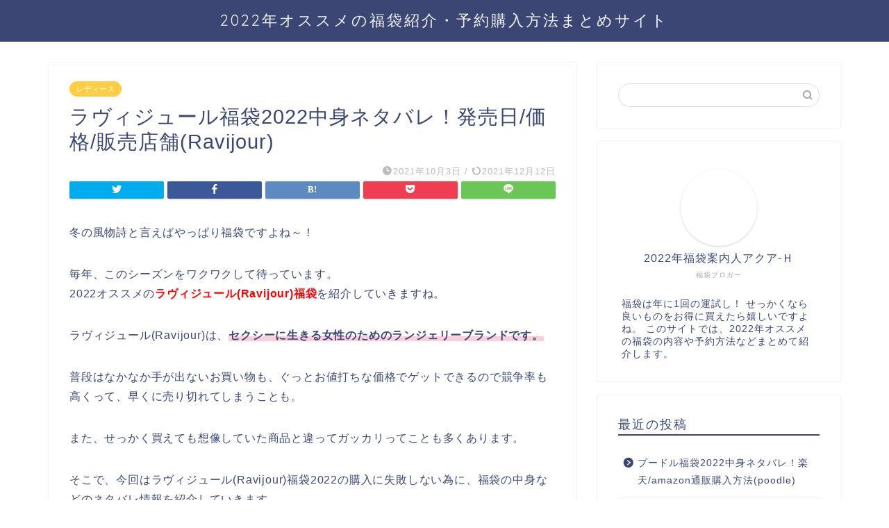

--- FILE ---
content_type: text/html; charset=UTF-8
request_url: https://www.aqua-hakata.com/ravijour-fukubukuro-2/
body_size: 49361
content:
<!DOCTYPE html>
<html lang="ja">
<head prefix="og: http://ogp.me/ns# fb: http://ogp.me/ns/fb# article: http://ogp.me/ns/article#">
<meta charset="utf-8">
<meta http-equiv="X-UA-Compatible" content="IE=edge">
<meta name="viewport" content="width=device-width, initial-scale=1">
<!-- ここからOGP -->
<meta property="og:type" content="blog">
<meta property="og:title" content="ラヴィジュール福袋2022中身ネタバレ！発売日/価格/販売店舗(Ravijour)｜福袋通販/店舗購入案内人"> 
<meta property="og:url" content="https://www.aqua-hakata.com/ravijour-fukubukuro-2/"> 
<meta property="og:description" content="冬の風物詩と言えばやっぱり福袋ですよね～！ 毎年、このシーズンをワクワクして待っています。 2022オススメのラヴィジュ"> 
<meta property="og:image" content="https://hbb.afl.rakuten.co.jp/hgb/22315237.8975e018.22315238.26e69e74/?me_id=1190468&amp;item_id=10170929&amp;pc=https%3A%2F%2Fthumbnail.image.rakuten.co.jp%2F%400_mall%2Fshirohato%2Fcabinet%2F000810%2Fb41r321432u.jpg%3F_ex%3D240x240&amp;s=240x240&amp;t=picttext">
<meta property="og:site_name" content="福袋通販/店舗購入案内人">
<meta property="fb:admins" content="">
<meta name="twitter:card" content="summary">
<!-- ここまでOGP --> 

<meta name="description" itemprop="description" content="冬の風物詩と言えばやっぱり福袋ですよね～！ 毎年、このシーズンをワクワクして待っています。 2022オススメのラヴィジュ" >
<link rel="shortcut icon" href="https://www.aqua-hakata.com/wp-content/themes/jin/favicon.ico">

<title>ラヴィジュール福袋2022中身ネタバレ！発売日/価格/販売店舗(Ravijour) | 福袋通販/店舗購入案内人</title>
<meta name='robots' content='max-image-preview:large' />

<!-- All In One SEO Pack 3.6.2ob_start_detected [-1,-1] -->
<script type="application/ld+json" class="aioseop-schema">{"@context":"https://schema.org","@graph":[{"@type":"Organization","@id":"https://www.aqua-hakata.com/#organization","url":"https://www.aqua-hakata.com/","name":"福袋通販/店舗購入案内人","sameAs":[]},{"@type":"WebSite","@id":"https://www.aqua-hakata.com/#website","url":"https://www.aqua-hakata.com/","name":"福袋通販/店舗購入案内人","publisher":{"@id":"https://www.aqua-hakata.com/#organization"},"potentialAction":{"@type":"SearchAction","target":"https://www.aqua-hakata.com/?s={search_term_string}","query-input":"required name=search_term_string"}},{"@type":"WebPage","@id":"https://www.aqua-hakata.com/ravijour-fukubukuro-2/#webpage","url":"https://www.aqua-hakata.com/ravijour-fukubukuro-2/","inLanguage":"ja","name":"ラヴィジュール福袋2022中身ネタバレ！発売日/価格/販売店舗(Ravijour)","isPartOf":{"@id":"https://www.aqua-hakata.com/#website"},"breadcrumb":{"@id":"https://www.aqua-hakata.com/ravijour-fukubukuro-2/#breadcrumblist"},"datePublished":"2021-10-03T10:27:42+09:00","dateModified":"2021-12-12T08:37:12+09:00"},{"@type":"Article","@id":"https://www.aqua-hakata.com/ravijour-fukubukuro-2/#article","isPartOf":{"@id":"https://www.aqua-hakata.com/ravijour-fukubukuro-2/#webpage"},"author":{"@id":"https://www.aqua-hakata.com/author/nakasete/#author"},"headline":"ラヴィジュール福袋2022中身ネタバレ！発売日/価格/販売店舗(Ravijour)","datePublished":"2021-10-03T10:27:42+09:00","dateModified":"2021-12-12T08:37:12+09:00","commentCount":0,"mainEntityOfPage":{"@id":"https://www.aqua-hakata.com/ravijour-fukubukuro-2/#webpage"},"publisher":{"@id":"https://www.aqua-hakata.com/#organization"},"articleSection":"レディース"},{"@type":"Person","@id":"https://www.aqua-hakata.com/author/nakasete/#author","name":"nakasete","sameAs":[],"image":{"@type":"ImageObject","@id":"https://www.aqua-hakata.com/#personlogo","url":"https://secure.gravatar.com/avatar/33f936d57c20344008e87b30d02adfb8?s=96&d=mm&r=g","width":96,"height":96,"caption":"nakasete"}},{"@type":"BreadcrumbList","@id":"https://www.aqua-hakata.com/ravijour-fukubukuro-2/#breadcrumblist","itemListElement":[{"@type":"ListItem","position":1,"item":{"@type":"WebPage","@id":"https://www.aqua-hakata.com/","url":"https://www.aqua-hakata.com/","name":"福袋通販/店舗購入案内人"}},{"@type":"ListItem","position":2,"item":{"@type":"WebPage","@id":"https://www.aqua-hakata.com/ravijour-fukubukuro-2/","url":"https://www.aqua-hakata.com/ravijour-fukubukuro-2/","name":"ラヴィジュール福袋2022中身ネタバレ！発売日/価格/販売店舗(Ravijour)"}}]}]}</script>
<link rel="canonical" href="https://www.aqua-hakata.com/ravijour-fukubukuro-2/" />
			<script type="text/javascript" >
				window.ga=window.ga||function(){(ga.q=ga.q||[]).push(arguments)};ga.l=+new Date;
				ga('create', 'UA-131126000-6', 'auto');
				// Plugins
				
				ga('send', 'pageview');
			</script>
			<script async src="https://www.google-analytics.com/analytics.js"></script>
			<!-- All In One SEO Pack -->
<link rel='dns-prefetch' href='//ajax.googleapis.com' />
<link rel='dns-prefetch' href='//cdnjs.cloudflare.com' />
<link rel='dns-prefetch' href='//use.fontawesome.com' />
<link rel='dns-prefetch' href='//s.w.org' />
<link rel='dns-prefetch' href='//c0.wp.com' />
<link rel="alternate" type="application/rss+xml" title="福袋通販/店舗購入案内人 &raquo; フィード" href="https://www.aqua-hakata.com/feed/" />
<link rel="alternate" type="application/rss+xml" title="福袋通販/店舗購入案内人 &raquo; コメントフィード" href="https://www.aqua-hakata.com/comments/feed/" />
<link rel="alternate" type="application/rss+xml" title="福袋通販/店舗購入案内人 &raquo; ラヴィジュール福袋2022中身ネタバレ！発売日/価格/販売店舗(Ravijour) のコメントのフィード" href="https://www.aqua-hakata.com/ravijour-fukubukuro-2/feed/" />
<!-- This site uses the Google Analytics by MonsterInsights plugin v7.11.0 - Using Analytics tracking - https://www.monsterinsights.com/ -->
<script type="text/javascript" data-cfasync="false">
	var mi_version         = '7.11.0';
	var mi_track_user      = true;
	var mi_no_track_reason = '';
	
	var disableStr = 'ga-disable-UA-131126000-1';

	/* Function to detect opted out users */
	function __gaTrackerIsOptedOut() {
		return document.cookie.indexOf(disableStr + '=true') > -1;
	}

	/* Disable tracking if the opt-out cookie exists. */
	if ( __gaTrackerIsOptedOut() ) {
		window[disableStr] = true;
	}

	/* Opt-out function */
	function __gaTrackerOptout() {
	  document.cookie = disableStr + '=true; expires=Thu, 31 Dec 2099 23:59:59 UTC; path=/';
	  window[disableStr] = true;
	}

	if ( 'undefined' === typeof gaOptout ) {
		function gaOptout() {
			__gaTrackerOptout();
		}
	}
	
	if ( mi_track_user ) {
		(function(i,s,o,g,r,a,m){i['GoogleAnalyticsObject']=r;i[r]=i[r]||function(){
			(i[r].q=i[r].q||[]).push(arguments)},i[r].l=1*new Date();a=s.createElement(o),
			m=s.getElementsByTagName(o)[0];a.async=1;a.src=g;m.parentNode.insertBefore(a,m)
		})(window,document,'script','//www.google-analytics.com/analytics.js','__gaTracker');

		__gaTracker('create', 'UA-131126000-1', 'auto');
		__gaTracker('set', 'forceSSL', true);
		__gaTracker('require', 'displayfeatures');
		__gaTracker('require', 'linkid', 'linkid.js');
		__gaTracker('send','pageview');
	} else {
		console.log( "" );
		(function() {
			/* https://developers.google.com/analytics/devguides/collection/analyticsjs/ */
			var noopfn = function() {
				return null;
			};
			var noopnullfn = function() {
				return null;
			};
			var Tracker = function() {
				return null;
			};
			var p = Tracker.prototype;
			p.get = noopfn;
			p.set = noopfn;
			p.send = noopfn;
			var __gaTracker = function() {
				var len = arguments.length;
				if ( len === 0 ) {
					return;
				}
				var f = arguments[len-1];
				if ( typeof f !== 'object' || f === null || typeof f.hitCallback !== 'function' ) {
					console.log( 'Not running function __gaTracker(' + arguments[0] + " ....) because you are not being tracked. " + mi_no_track_reason );
					return;
				}
				try {
					f.hitCallback();
				} catch (ex) {

				}
			};
			__gaTracker.create = function() {
				return new Tracker();
			};
			__gaTracker.getByName = noopnullfn;
			__gaTracker.getAll = function() {
				return [];
			};
			__gaTracker.remove = noopfn;
			window['__gaTracker'] = __gaTracker;
					})();
		}
</script>
<!-- / Google Analytics by MonsterInsights -->
<script type="text/javascript">
window._wpemojiSettings = {"baseUrl":"https:\/\/s.w.org\/images\/core\/emoji\/14.0.0\/72x72\/","ext":".png","svgUrl":"https:\/\/s.w.org\/images\/core\/emoji\/14.0.0\/svg\/","svgExt":".svg","source":{"concatemoji":"https:\/\/www.aqua-hakata.com\/wp-includes\/js\/wp-emoji-release.min.js?ver=6.0.11"}};
/*! This file is auto-generated */
!function(e,a,t){var n,r,o,i=a.createElement("canvas"),p=i.getContext&&i.getContext("2d");function s(e,t){var a=String.fromCharCode,e=(p.clearRect(0,0,i.width,i.height),p.fillText(a.apply(this,e),0,0),i.toDataURL());return p.clearRect(0,0,i.width,i.height),p.fillText(a.apply(this,t),0,0),e===i.toDataURL()}function c(e){var t=a.createElement("script");t.src=e,t.defer=t.type="text/javascript",a.getElementsByTagName("head")[0].appendChild(t)}for(o=Array("flag","emoji"),t.supports={everything:!0,everythingExceptFlag:!0},r=0;r<o.length;r++)t.supports[o[r]]=function(e){if(!p||!p.fillText)return!1;switch(p.textBaseline="top",p.font="600 32px Arial",e){case"flag":return s([127987,65039,8205,9895,65039],[127987,65039,8203,9895,65039])?!1:!s([55356,56826,55356,56819],[55356,56826,8203,55356,56819])&&!s([55356,57332,56128,56423,56128,56418,56128,56421,56128,56430,56128,56423,56128,56447],[55356,57332,8203,56128,56423,8203,56128,56418,8203,56128,56421,8203,56128,56430,8203,56128,56423,8203,56128,56447]);case"emoji":return!s([129777,127995,8205,129778,127999],[129777,127995,8203,129778,127999])}return!1}(o[r]),t.supports.everything=t.supports.everything&&t.supports[o[r]],"flag"!==o[r]&&(t.supports.everythingExceptFlag=t.supports.everythingExceptFlag&&t.supports[o[r]]);t.supports.everythingExceptFlag=t.supports.everythingExceptFlag&&!t.supports.flag,t.DOMReady=!1,t.readyCallback=function(){t.DOMReady=!0},t.supports.everything||(n=function(){t.readyCallback()},a.addEventListener?(a.addEventListener("DOMContentLoaded",n,!1),e.addEventListener("load",n,!1)):(e.attachEvent("onload",n),a.attachEvent("onreadystatechange",function(){"complete"===a.readyState&&t.readyCallback()})),(e=t.source||{}).concatemoji?c(e.concatemoji):e.wpemoji&&e.twemoji&&(c(e.twemoji),c(e.wpemoji)))}(window,document,window._wpemojiSettings);
</script>
<style type="text/css">
img.wp-smiley,
img.emoji {
	display: inline !important;
	border: none !important;
	box-shadow: none !important;
	height: 1em !important;
	width: 1em !important;
	margin: 0 0.07em !important;
	vertical-align: -0.1em !important;
	background: none !important;
	padding: 0 !important;
}
</style>
	<link rel='stylesheet' id='wp-block-library-css'  href='https://c0.wp.com/c/6.0.11/wp-includes/css/dist/block-library/style.min.css' type='text/css' media='all' />
<style id='wp-block-library-inline-css' type='text/css'>
.has-text-align-justify{text-align:justify;}
</style>
<link rel='stylesheet' id='quads-style-css-css'  href='https://www.aqua-hakata.com/wp-content/plugins/quick-adsense-reloaded/includes/gutenberg/dist/blocks.style.build.css?ver=2.0.30' type='text/css' media='all' />
<style id='global-styles-inline-css' type='text/css'>
body{--wp--preset--color--black: #000000;--wp--preset--color--cyan-bluish-gray: #abb8c3;--wp--preset--color--white: #ffffff;--wp--preset--color--pale-pink: #f78da7;--wp--preset--color--vivid-red: #cf2e2e;--wp--preset--color--luminous-vivid-orange: #ff6900;--wp--preset--color--luminous-vivid-amber: #fcb900;--wp--preset--color--light-green-cyan: #7bdcb5;--wp--preset--color--vivid-green-cyan: #00d084;--wp--preset--color--pale-cyan-blue: #8ed1fc;--wp--preset--color--vivid-cyan-blue: #0693e3;--wp--preset--color--vivid-purple: #9b51e0;--wp--preset--gradient--vivid-cyan-blue-to-vivid-purple: linear-gradient(135deg,rgba(6,147,227,1) 0%,rgb(155,81,224) 100%);--wp--preset--gradient--light-green-cyan-to-vivid-green-cyan: linear-gradient(135deg,rgb(122,220,180) 0%,rgb(0,208,130) 100%);--wp--preset--gradient--luminous-vivid-amber-to-luminous-vivid-orange: linear-gradient(135deg,rgba(252,185,0,1) 0%,rgba(255,105,0,1) 100%);--wp--preset--gradient--luminous-vivid-orange-to-vivid-red: linear-gradient(135deg,rgba(255,105,0,1) 0%,rgb(207,46,46) 100%);--wp--preset--gradient--very-light-gray-to-cyan-bluish-gray: linear-gradient(135deg,rgb(238,238,238) 0%,rgb(169,184,195) 100%);--wp--preset--gradient--cool-to-warm-spectrum: linear-gradient(135deg,rgb(74,234,220) 0%,rgb(151,120,209) 20%,rgb(207,42,186) 40%,rgb(238,44,130) 60%,rgb(251,105,98) 80%,rgb(254,248,76) 100%);--wp--preset--gradient--blush-light-purple: linear-gradient(135deg,rgb(255,206,236) 0%,rgb(152,150,240) 100%);--wp--preset--gradient--blush-bordeaux: linear-gradient(135deg,rgb(254,205,165) 0%,rgb(254,45,45) 50%,rgb(107,0,62) 100%);--wp--preset--gradient--luminous-dusk: linear-gradient(135deg,rgb(255,203,112) 0%,rgb(199,81,192) 50%,rgb(65,88,208) 100%);--wp--preset--gradient--pale-ocean: linear-gradient(135deg,rgb(255,245,203) 0%,rgb(182,227,212) 50%,rgb(51,167,181) 100%);--wp--preset--gradient--electric-grass: linear-gradient(135deg,rgb(202,248,128) 0%,rgb(113,206,126) 100%);--wp--preset--gradient--midnight: linear-gradient(135deg,rgb(2,3,129) 0%,rgb(40,116,252) 100%);--wp--preset--duotone--dark-grayscale: url('#wp-duotone-dark-grayscale');--wp--preset--duotone--grayscale: url('#wp-duotone-grayscale');--wp--preset--duotone--purple-yellow: url('#wp-duotone-purple-yellow');--wp--preset--duotone--blue-red: url('#wp-duotone-blue-red');--wp--preset--duotone--midnight: url('#wp-duotone-midnight');--wp--preset--duotone--magenta-yellow: url('#wp-duotone-magenta-yellow');--wp--preset--duotone--purple-green: url('#wp-duotone-purple-green');--wp--preset--duotone--blue-orange: url('#wp-duotone-blue-orange');--wp--preset--font-size--small: 13px;--wp--preset--font-size--medium: 20px;--wp--preset--font-size--large: 36px;--wp--preset--font-size--x-large: 42px;}.has-black-color{color: var(--wp--preset--color--black) !important;}.has-cyan-bluish-gray-color{color: var(--wp--preset--color--cyan-bluish-gray) !important;}.has-white-color{color: var(--wp--preset--color--white) !important;}.has-pale-pink-color{color: var(--wp--preset--color--pale-pink) !important;}.has-vivid-red-color{color: var(--wp--preset--color--vivid-red) !important;}.has-luminous-vivid-orange-color{color: var(--wp--preset--color--luminous-vivid-orange) !important;}.has-luminous-vivid-amber-color{color: var(--wp--preset--color--luminous-vivid-amber) !important;}.has-light-green-cyan-color{color: var(--wp--preset--color--light-green-cyan) !important;}.has-vivid-green-cyan-color{color: var(--wp--preset--color--vivid-green-cyan) !important;}.has-pale-cyan-blue-color{color: var(--wp--preset--color--pale-cyan-blue) !important;}.has-vivid-cyan-blue-color{color: var(--wp--preset--color--vivid-cyan-blue) !important;}.has-vivid-purple-color{color: var(--wp--preset--color--vivid-purple) !important;}.has-black-background-color{background-color: var(--wp--preset--color--black) !important;}.has-cyan-bluish-gray-background-color{background-color: var(--wp--preset--color--cyan-bluish-gray) !important;}.has-white-background-color{background-color: var(--wp--preset--color--white) !important;}.has-pale-pink-background-color{background-color: var(--wp--preset--color--pale-pink) !important;}.has-vivid-red-background-color{background-color: var(--wp--preset--color--vivid-red) !important;}.has-luminous-vivid-orange-background-color{background-color: var(--wp--preset--color--luminous-vivid-orange) !important;}.has-luminous-vivid-amber-background-color{background-color: var(--wp--preset--color--luminous-vivid-amber) !important;}.has-light-green-cyan-background-color{background-color: var(--wp--preset--color--light-green-cyan) !important;}.has-vivid-green-cyan-background-color{background-color: var(--wp--preset--color--vivid-green-cyan) !important;}.has-pale-cyan-blue-background-color{background-color: var(--wp--preset--color--pale-cyan-blue) !important;}.has-vivid-cyan-blue-background-color{background-color: var(--wp--preset--color--vivid-cyan-blue) !important;}.has-vivid-purple-background-color{background-color: var(--wp--preset--color--vivid-purple) !important;}.has-black-border-color{border-color: var(--wp--preset--color--black) !important;}.has-cyan-bluish-gray-border-color{border-color: var(--wp--preset--color--cyan-bluish-gray) !important;}.has-white-border-color{border-color: var(--wp--preset--color--white) !important;}.has-pale-pink-border-color{border-color: var(--wp--preset--color--pale-pink) !important;}.has-vivid-red-border-color{border-color: var(--wp--preset--color--vivid-red) !important;}.has-luminous-vivid-orange-border-color{border-color: var(--wp--preset--color--luminous-vivid-orange) !important;}.has-luminous-vivid-amber-border-color{border-color: var(--wp--preset--color--luminous-vivid-amber) !important;}.has-light-green-cyan-border-color{border-color: var(--wp--preset--color--light-green-cyan) !important;}.has-vivid-green-cyan-border-color{border-color: var(--wp--preset--color--vivid-green-cyan) !important;}.has-pale-cyan-blue-border-color{border-color: var(--wp--preset--color--pale-cyan-blue) !important;}.has-vivid-cyan-blue-border-color{border-color: var(--wp--preset--color--vivid-cyan-blue) !important;}.has-vivid-purple-border-color{border-color: var(--wp--preset--color--vivid-purple) !important;}.has-vivid-cyan-blue-to-vivid-purple-gradient-background{background: var(--wp--preset--gradient--vivid-cyan-blue-to-vivid-purple) !important;}.has-light-green-cyan-to-vivid-green-cyan-gradient-background{background: var(--wp--preset--gradient--light-green-cyan-to-vivid-green-cyan) !important;}.has-luminous-vivid-amber-to-luminous-vivid-orange-gradient-background{background: var(--wp--preset--gradient--luminous-vivid-amber-to-luminous-vivid-orange) !important;}.has-luminous-vivid-orange-to-vivid-red-gradient-background{background: var(--wp--preset--gradient--luminous-vivid-orange-to-vivid-red) !important;}.has-very-light-gray-to-cyan-bluish-gray-gradient-background{background: var(--wp--preset--gradient--very-light-gray-to-cyan-bluish-gray) !important;}.has-cool-to-warm-spectrum-gradient-background{background: var(--wp--preset--gradient--cool-to-warm-spectrum) !important;}.has-blush-light-purple-gradient-background{background: var(--wp--preset--gradient--blush-light-purple) !important;}.has-blush-bordeaux-gradient-background{background: var(--wp--preset--gradient--blush-bordeaux) !important;}.has-luminous-dusk-gradient-background{background: var(--wp--preset--gradient--luminous-dusk) !important;}.has-pale-ocean-gradient-background{background: var(--wp--preset--gradient--pale-ocean) !important;}.has-electric-grass-gradient-background{background: var(--wp--preset--gradient--electric-grass) !important;}.has-midnight-gradient-background{background: var(--wp--preset--gradient--midnight) !important;}.has-small-font-size{font-size: var(--wp--preset--font-size--small) !important;}.has-medium-font-size{font-size: var(--wp--preset--font-size--medium) !important;}.has-large-font-size{font-size: var(--wp--preset--font-size--large) !important;}.has-x-large-font-size{font-size: var(--wp--preset--font-size--x-large) !important;}
</style>
<link rel='stylesheet' id='contact-form-7-css'  href='https://www.aqua-hakata.com/wp-content/plugins/contact-form-7/includes/css/styles.css?ver=5.2' type='text/css' media='all' />
<link rel='stylesheet' id='ez-icomoon-css'  href='https://www.aqua-hakata.com/wp-content/plugins/easy-table-of-contents/vendor/icomoon/style.min.css?ver=2.0.11' type='text/css' media='all' />
<link rel='stylesheet' id='ez-toc-css'  href='https://www.aqua-hakata.com/wp-content/plugins/easy-table-of-contents/assets/css/screen.min.css?ver=2.0.11' type='text/css' media='all' />
<style id='ez-toc-inline-css' type='text/css'>
div#ez-toc-container p.ez-toc-title {font-size: 120%;}div#ez-toc-container p.ez-toc-title {font-weight: 500;}div#ez-toc-container ul li {font-size: 95%;}
</style>
<link rel='stylesheet' id='theme-style-css'  href='https://www.aqua-hakata.com/wp-content/themes/jin/style.css?ver=6.0.11' type='text/css' media='all' />
<link rel='stylesheet' id='fontawesome-style-css'  href='https://use.fontawesome.com/releases/v5.6.3/css/all.css?ver=6.0.11' type='text/css' media='all' />
<link rel='stylesheet' id='swiper-style-css'  href='https://cdnjs.cloudflare.com/ajax/libs/Swiper/4.0.7/css/swiper.min.css?ver=6.0.11' type='text/css' media='all' />
<link rel='stylesheet' id='tablepress-default-css'  href='https://www.aqua-hakata.com/wp-content/plugins/tablepress/css/default.min.css?ver=1.12' type='text/css' media='all' />
<link rel='stylesheet' id='jetpack_css-css'  href='https://c0.wp.com/p/jetpack/8.8.5/css/jetpack.css' type='text/css' media='all' />
<style id='quads-styles-inline-css' type='text/css'>

    .quads-location ins.adsbygoogle {
        background: transparent !important;
    }
    
    .quads-ad-label { font-size: 12px; text-align: center; color: #333;}
</style>
<script type='text/javascript' id='monsterinsights-frontend-script-js-extra'>
/* <![CDATA[ */
var monsterinsights_frontend = {"js_events_tracking":"true","download_extensions":"doc,pdf,ppt,zip,xls,docx,pptx,xlsx","inbound_paths":"[{\"path\":\"\\\/go\\\/\",\"label\":\"affiliate\"},{\"path\":\"\\\/recommend\\\/\",\"label\":\"affiliate\"}]","home_url":"https:\/\/www.aqua-hakata.com","hash_tracking":"false"};
/* ]]> */
</script>
<script type='text/javascript' src='https://www.aqua-hakata.com/wp-content/plugins/google-analytics-for-wordpress/assets/js/frontend.min.js?ver=7.11.0' id='monsterinsights-frontend-script-js'></script>
<link rel="https://api.w.org/" href="https://www.aqua-hakata.com/wp-json/" /><link rel="alternate" type="application/json" href="https://www.aqua-hakata.com/wp-json/wp/v2/posts/17069" /><link rel='shortlink' href='https://www.aqua-hakata.com/?p=17069' />
<link rel="alternate" type="application/json+oembed" href="https://www.aqua-hakata.com/wp-json/oembed/1.0/embed?url=https%3A%2F%2Fwww.aqua-hakata.com%2Fravijour-fukubukuro-2%2F" />
<link rel="alternate" type="text/xml+oembed" href="https://www.aqua-hakata.com/wp-json/oembed/1.0/embed?url=https%3A%2F%2Fwww.aqua-hakata.com%2Fravijour-fukubukuro-2%2F&#038;format=xml" />
<script type='text/javascript'>document.cookie = 'quads_browser_width='+screen.width;</script><style type='text/css'>img#wpstats{display:none}</style>	<style type="text/css">
		#wrapper{
							background-color: #fff;
				background-image: url();
					}
		.related-entry-headline-text span:before,
		#comment-title span:before,
		#reply-title span:before{
			background-color: #3b4675;
			border-color: #3b4675!important;
		}
		
		#breadcrumb:after,
		#page-top a{	
			background-color: #3b4675;
		}
				footer{
			background-color: #3b4675;
		}
		.footer-inner a,
		#copyright,
		#copyright-center{
			border-color: #fff!important;
			color: #fff!important;
		}
		#footer-widget-area
		{
			border-color: #fff!important;
		}
				.page-top-footer a{
			color: #3b4675!important;
		}
				#breadcrumb ul li,
		#breadcrumb ul li a{
			color: #3b4675!important;
		}
		
		body,
		a,
		a:link,
		a:visited,
		.my-profile,
		.widgettitle,
		.tabBtn-mag label{
			color: #3b4675;
		}
		a:hover{
			color: #008db7;
		}
						.widget_nav_menu ul > li > a:before,
		.widget_categories ul > li > a:before,
		.widget_pages ul > li > a:before,
		.widget_recent_entries ul > li > a:before,
		.widget_archive ul > li > a:before,
		.widget_archive form:after,
		.widget_categories form:after,
		.widget_nav_menu ul > li > ul.sub-menu > li > a:before,
		.widget_categories ul > li > .children > li > a:before,
		.widget_pages ul > li > .children > li > a:before,
		.widget_nav_menu ul > li > ul.sub-menu > li > ul.sub-menu li > a:before,
		.widget_categories ul > li > .children > li > .children li > a:before,
		.widget_pages ul > li > .children > li > .children li > a:before{
			color: #3b4675;
		}
		.widget_nav_menu ul .sub-menu .sub-menu li a:before{
			background-color: #3b4675!important;
		}
		footer .footer-widget,
		footer .footer-widget a,
		footer .footer-widget ul li,
		.footer-widget.widget_nav_menu ul > li > a:before,
		.footer-widget.widget_categories ul > li > a:before,
		.footer-widget.widget_recent_entries ul > li > a:before,
		.footer-widget.widget_pages ul > li > a:before,
		.footer-widget.widget_archive ul > li > a:before,
		footer .widget_tag_cloud .tagcloud a:before{
			color: #fff!important;
			border-color: #fff!important;
		}
		footer .footer-widget .widgettitle{
			color: #fff!important;
			border-color: #ffcd44!important;
		}
		footer .widget_nav_menu ul .children .children li a:before,
		footer .widget_categories ul .children .children li a:before,
		footer .widget_nav_menu ul .sub-menu .sub-menu li a:before{
			background-color: #fff!important;
		}
		#drawernav a:hover,
		.post-list-title,
		#prev-next p,
		#toc_container .toc_list li a{
			color: #3b4675!important;
		}
		
		#header-box{
			background-color: #3b4675;
		}
						@media (min-width: 768px) {
		#header-box .header-box10-bg:before,
		#header-box .header-box11-bg:before{
			border-radius: 2px;
		}
		}
										@media (min-width: 768px) {
			.top-image-meta{
				margin-top: calc(0px - 30px);
			}
		}
		@media (min-width: 1200px) {
			.top-image-meta{
				margin-top: calc(0px);
			}
		}
				.pickup-contents:before{
			background-color: #3b4675!important;
		}
		
		.main-image-text{
			color: #555;
		}
		.main-image-text-sub{
			color: #555;
		}
		
				@media (min-width: 481px) {
			#site-info{
				padding-top: 15px!important;
				padding-bottom: 15px!important;
			}
		}
		
		#site-info span a{
			color: #f4f4f4!important;
		}
		
				#headmenu .headsns .line a svg{
			fill: #f4f4f4!important;
		}
		#headmenu .headsns a,
		#headmenu{
			color: #f4f4f4!important;
			border-color:#f4f4f4!important;
		}
						.profile-follow .line-sns a svg{
			fill: #3b4675!important;
		}
		.profile-follow .line-sns a:hover svg{
			fill: #ffcd44!important;
		}
		.profile-follow a{
			color: #3b4675!important;
			border-color:#3b4675!important;
		}
		.profile-follow a:hover,
		#headmenu .headsns a:hover{
			color:#ffcd44!important;
			border-color:#ffcd44!important;
		}
				.search-box:hover{
			color:#ffcd44!important;
			border-color:#ffcd44!important;
		}
				#header #headmenu .headsns .line a:hover svg{
			fill:#ffcd44!important;
		}
		.cps-icon-bar,
		#navtoggle:checked + .sp-menu-open .cps-icon-bar{
			background-color: #f4f4f4;
		}
		#nav-container{
			background-color: #fff;
		}
		.menu-box .menu-item svg{
			fill:#f4f4f4;
		}
		#drawernav ul.menu-box > li > a,
		#drawernav2 ul.menu-box > li > a,
		#drawernav3 ul.menu-box > li > a,
		#drawernav4 ul.menu-box > li > a,
		#drawernav5 ul.menu-box > li > a,
		#drawernav ul.menu-box > li.menu-item-has-children:after,
		#drawernav2 ul.menu-box > li.menu-item-has-children:after,
		#drawernav3 ul.menu-box > li.menu-item-has-children:after,
		#drawernav4 ul.menu-box > li.menu-item-has-children:after,
		#drawernav5 ul.menu-box > li.menu-item-has-children:after{
			color: #f4f4f4!important;
		}
		#drawernav ul.menu-box li a,
		#drawernav2 ul.menu-box li a,
		#drawernav3 ul.menu-box li a,
		#drawernav4 ul.menu-box li a,
		#drawernav5 ul.menu-box li a{
			font-size: 14px!important;
		}
		#drawernav3 ul.menu-box > li{
			color: #3b4675!important;
		}
		#drawernav4 .menu-box > .menu-item > a:after,
		#drawernav3 .menu-box > .menu-item > a:after,
		#drawernav .menu-box > .menu-item > a:after{
			background-color: #f4f4f4!important;
		}
		#drawernav2 .menu-box > .menu-item:hover,
		#drawernav5 .menu-box > .menu-item:hover{
			border-top-color: #3b4675!important;
		}
				.cps-info-bar a{
			background-color: #ffcd44!important;
		}
				@media (min-width: 768px) {
			.post-list-mag .post-list-item:not(:nth-child(2n)){
				margin-right: 2.6%;
			}
		}
				@media (min-width: 768px) {
			#tab-1:checked ~ .tabBtn-mag li [for="tab-1"]:after,
			#tab-2:checked ~ .tabBtn-mag li [for="tab-2"]:after,
			#tab-3:checked ~ .tabBtn-mag li [for="tab-3"]:after,
			#tab-4:checked ~ .tabBtn-mag li [for="tab-4"]:after{
				border-top-color: #3b4675!important;
			}
			.tabBtn-mag label{
				border-bottom-color: #3b4675!important;
			}
		}
		#tab-1:checked ~ .tabBtn-mag li [for="tab-1"],
		#tab-2:checked ~ .tabBtn-mag li [for="tab-2"],
		#tab-3:checked ~ .tabBtn-mag li [for="tab-3"],
		#tab-4:checked ~ .tabBtn-mag li [for="tab-4"],
		#prev-next a.next:after,
		#prev-next a.prev:after,
		.more-cat-button a:hover span:before{
			background-color: #3b4675!important;
		}
		

		.swiper-slide .post-list-cat,
		.post-list-mag .post-list-cat,
		.post-list-mag3col .post-list-cat,
		.post-list-mag-sp1col .post-list-cat,
		.swiper-pagination-bullet-active,
		.pickup-cat,
		.post-list .post-list-cat,
		#breadcrumb .bcHome a:hover span:before,
		.popular-item:nth-child(1) .pop-num,
		.popular-item:nth-child(2) .pop-num,
		.popular-item:nth-child(3) .pop-num{
			background-color: #ffcd44!important;
		}
		.sidebar-btn a,
		.profile-sns-menu{
			background-color: #ffcd44!important;
		}
		.sp-sns-menu a,
		.pickup-contents-box a:hover .pickup-title{
			border-color: #3b4675!important;
			color: #3b4675!important;
		}
				.pro-line svg{
			fill: #3b4675!important;
		}
		.cps-post-cat a,
		.meta-cat,
		.popular-cat{
			background-color: #ffcd44!important;
			border-color: #ffcd44!important;
		}
		.tagicon,
		.tag-box a,
		#toc_container .toc_list > li,
		#toc_container .toc_title{
			color: #3b4675!important;
		}
		.widget_tag_cloud a::before{
			color: #3b4675!important;
		}
		.tag-box a,
		#toc_container:before{
			border-color: #3b4675!important;
		}
		.cps-post-cat a:hover{
			color: #008db7!important;
		}
		.pagination li:not([class*="current"]) a:hover,
		.widget_tag_cloud a:hover{
			background-color: #3b4675!important;
		}
		.pagination li:not([class*="current"]) a:hover{
			opacity: 0.5!important;
		}
		.pagination li.current a{
			background-color: #3b4675!important;
			border-color: #3b4675!important;
		}
		.nextpage a:hover span {
			color: #3b4675!important;
			border-color: #3b4675!important;
		}
		.cta-content:before{
			background-color: #6FBFCA!important;
		}
		.cta-text,
		.info-title{
			color: #fff!important;
		}
		#footer-widget-area.footer_style1 .widgettitle{
			border-color: #ffcd44!important;
		}
		.sidebar_style1 .widgettitle,
		.sidebar_style5 .widgettitle{
			border-color: #3b4675!important;
		}
		.sidebar_style2 .widgettitle,
		.sidebar_style4 .widgettitle,
		.sidebar_style6 .widgettitle,
		#home-bottom-widget .widgettitle,
		#home-top-widget .widgettitle,
		#post-bottom-widget .widgettitle,
		#post-top-widget .widgettitle{
			background-color: #3b4675!important;
		}
		#home-bottom-widget .widget_search .search-box input[type="submit"],
		#home-top-widget .widget_search .search-box input[type="submit"],
		#post-bottom-widget .widget_search .search-box input[type="submit"],
		#post-top-widget .widget_search .search-box input[type="submit"]{
			background-color: #ffcd44!important;
		}
		
		.tn-logo-size{
			font-size: 160%!important;
		}
		@media (min-width: 481px) {
		.tn-logo-size img{
			width: calc(160%*0.5)!important;
		}
		}
		@media (min-width: 768px) {
		.tn-logo-size img{
			width: calc(160%*2.2)!important;
		}
		}
		@media (min-width: 1200px) {
		.tn-logo-size img{
			width: 160%!important;
		}
		}
		.sp-logo-size{
			font-size: 100%!important;
		}
		.sp-logo-size img{
			width: 100%!important;
		}
				.cps-post-main ul > li:before,
		.cps-post-main ol > li:before{
			background-color: #ffcd44!important;
		}
		.profile-card .profile-title{
			background-color: #3b4675!important;
		}
		.profile-card{
			border-color: #3b4675!important;
		}
		.cps-post-main a{
			color:#008db7;
		}
		.cps-post-main .marker{
			background: -webkit-linear-gradient( transparent 60%, #ffcedb 0% ) ;
			background: linear-gradient( transparent 60%, #ffcedb 0% ) ;
		}
		.cps-post-main .marker2{
			background: -webkit-linear-gradient( transparent 60%, #a9eaf2 0% ) ;
			background: linear-gradient( transparent 60%, #a9eaf2 0% ) ;
		}
		.cps-post-main .jic-sc{
			color:#e9546b;
		}
		
		
		.simple-box1{
			border-color:#ef9b9b!important;
		}
		.simple-box2{
			border-color:#f2bf7d!important;
		}
		.simple-box3{
			border-color:#b5e28a!important;
		}
		.simple-box4{
			border-color:#7badd8!important;
		}
		.simple-box4:before{
			background-color: #7badd8;
		}
		.simple-box5{
			border-color:#e896c7!important;
		}
		.simple-box5:before{
			background-color: #e896c7;
		}
		.simple-box6{
			background-color:#fffdef!important;
		}
		.simple-box7{
			border-color:#def1f9!important;
		}
		.simple-box7:before{
			background-color:#def1f9!important;
		}
		.simple-box8{
			border-color:#96ddc1!important;
		}
		.simple-box8:before{
			background-color:#96ddc1!important;
		}
		.simple-box9:before{
			background-color:#e1c0e8!important;
		}
				.simple-box9:after{
			border-color:#e1c0e8 #e1c0e8 #fff #fff!important;
		}
				
		.kaisetsu-box1:before,
		.kaisetsu-box1-title{
			background-color:#ffb49e!important;
		}
		.kaisetsu-box2{
			border-color:#89c2f4!important;
		}
		.kaisetsu-box2-title{
			background-color:#89c2f4!important;
		}
		.kaisetsu-box4{
			border-color:#ea91a9!important;
		}
		.kaisetsu-box4-title{
			background-color:#ea91a9!important;
		}
		.kaisetsu-box5:before{
			background-color:#57b3ba!important;
		}
		.kaisetsu-box5-title{
			background-color:#57b3ba!important;
		}
		
		.concept-box1{
			border-color:#85db8f!important;
		}
		.concept-box1:after{
			background-color:#85db8f!important;
		}
		.concept-box1:before{
			content:"ポイント"!important;
			color:#85db8f!important;
		}
		.concept-box2{
			border-color:#f7cf6a!important;
		}
		.concept-box2:after{
			background-color:#f7cf6a!important;
		}
		.concept-box2:before{
			content:"注意点"!important;
			color:#f7cf6a!important;
		}
		.concept-box3{
			border-color:#86cee8!important;
		}
		.concept-box3:after{
			background-color:#86cee8!important;
		}
		.concept-box3:before{
			content:"良い例"!important;
			color:#86cee8!important;
		}
		.concept-box4{
			border-color:#ed8989!important;
		}
		.concept-box4:after{
			background-color:#ed8989!important;
		}
		.concept-box4:before{
			content:"悪い例"!important;
			color:#ed8989!important;
		}
		.concept-box5{
			border-color:#9e9e9e!important;
		}
		.concept-box5:after{
			background-color:#9e9e9e!important;
		}
		.concept-box5:before{
			content:"参考"!important;
			color:#9e9e9e!important;
		}
		.concept-box6{
			border-color:#8eaced!important;
		}
		.concept-box6:after{
			background-color:#8eaced!important;
		}
		.concept-box6:before{
			content:"メモ"!important;
			color:#8eaced!important;
		}
		
		.innerlink-box1,
		.blog-card{
			border-color:#73bc9b!important;
		}
		.innerlink-box1-title{
			background-color:#73bc9b!important;
			border-color:#73bc9b!important;
		}
		.innerlink-box1:before,
		.blog-card-hl-box{
			background-color:#73bc9b!important;
		}
				
		.jin-ac-box01-title::after{
			color: #3b4675;
		}
		
		.color-button01 a,
		.color-button01 a:hover,
		.color-button01:before{
			background-color: #008db7!important;
		}
		.top-image-btn-color a,
		.top-image-btn-color a:hover,
		.top-image-btn-color:before{
			background-color: #ffcd44!important;
		}
		.color-button02 a,
		.color-button02 a:hover,
		.color-button02:before{
			background-color: #d9333f!important;
		}
		
		.color-button01-big a,
		.color-button01-big a:hover,
		.color-button01-big:before{
			background-color: #3296d1!important;
		}
		.color-button01-big a,
		.color-button01-big:before{
			border-radius: 5px!important;
		}
		.color-button01-big a{
			padding-top: 20px!important;
			padding-bottom: 20px!important;
		}
		
		.color-button02-big a,
		.color-button02-big a:hover,
		.color-button02-big:before{
			background-color: #83d159!important;
		}
		.color-button02-big a,
		.color-button02-big:before{
			border-radius: 5px!important;
		}
		.color-button02-big a{
			padding-top: 20px!important;
			padding-bottom: 20px!important;
		}
				.color-button01-big{
			width: 75%!important;
		}
		.color-button02-big{
			width: 75%!important;
		}
				
		
					.top-image-btn-color:before,
			.color-button01:before,
			.color-button02:before,
			.color-button01-big:before,
			.color-button02-big:before{
				bottom: -1px;
				left: -1px;
				width: 100%;
				height: 100%;
				border-radius: 6px;
				box-shadow: 0px 1px 5px 0px rgba(0, 0, 0, 0.25);
				-webkit-transition: all .4s;
				transition: all .4s;
			}
			.top-image-btn-color a:hover,
			.color-button01 a:hover,
			.color-button02 a:hover,
			.color-button01-big a:hover,
			.color-button02-big a:hover{
				-webkit-transform: translateY(2px);
				transform: translateY(2px);
				-webkit-filter: brightness(0.95);
				 filter: brightness(0.95);
			}
			.top-image-btn-color:hover:before,
			.color-button01:hover:before,
			.color-button02:hover:before,
			.color-button01-big:hover:before,
			.color-button02-big:hover:before{
				-webkit-transform: translateY(2px);
				transform: translateY(2px);
				box-shadow: none!important;
			}
				
		.h2-style01 h2,
		.h2-style02 h2:before,
		.h2-style03 h2,
		.h2-style04 h2:before,
		.h2-style05 h2,
		.h2-style07 h2:before,
		.h2-style07 h2:after,
		.h3-style03 h3:before,
		.h3-style02 h3:before,
		.h3-style05 h3:before,
		.h3-style07 h3:before,
		.h2-style08 h2:after,
		.h2-style10 h2:before,
		.h2-style10 h2:after,
		.h3-style02 h3:after,
		.h4-style02 h4:before{
			background-color: #3b4675!important;
		}
		.h3-style01 h3,
		.h3-style04 h3,
		.h3-style05 h3,
		.h3-style06 h3,
		.h4-style01 h4,
		.h2-style02 h2,
		.h2-style08 h2,
		.h2-style08 h2:before,
		.h2-style09 h2,
		.h4-style03 h4{
			border-color: #3b4675!important;
		}
		.h2-style05 h2:before{
			border-top-color: #3b4675!important;
		}
		.h2-style06 h2:before,
		.sidebar_style3 .widgettitle:after{
			background-image: linear-gradient(
				-45deg,
				transparent 25%,
				#3b4675 25%,
				#3b4675 50%,
				transparent 50%,
				transparent 75%,
				#3b4675 75%,
				#3b4675			);
		}
				.jin-h2-icons.h2-style02 h2 .jic:before,
		.jin-h2-icons.h2-style04 h2 .jic:before,
		.jin-h2-icons.h2-style06 h2 .jic:before,
		.jin-h2-icons.h2-style07 h2 .jic:before,
		.jin-h2-icons.h2-style08 h2 .jic:before,
		.jin-h2-icons.h2-style09 h2 .jic:before,
		.jin-h2-icons.h2-style10 h2 .jic:before,
		.jin-h3-icons.h3-style01 h3 .jic:before,
		.jin-h3-icons.h3-style02 h3 .jic:before,
		.jin-h3-icons.h3-style03 h3 .jic:before,
		.jin-h3-icons.h3-style04 h3 .jic:before,
		.jin-h3-icons.h3-style05 h3 .jic:before,
		.jin-h3-icons.h3-style06 h3 .jic:before,
		.jin-h3-icons.h3-style07 h3 .jic:before,
		.jin-h4-icons.h4-style01 h4 .jic:before,
		.jin-h4-icons.h4-style02 h4 .jic:before,
		.jin-h4-icons.h4-style03 h4 .jic:before,
		.jin-h4-icons.h4-style04 h4 .jic:before{
			color:#3b4675;
		}
		
		@media all and (-ms-high-contrast:none){
			*::-ms-backdrop, .color-button01:before,
			.color-button02:before,
			.color-button01-big:before,
			.color-button02-big:before{
				background-color: #595857!important;
			}
		}
		
		.jin-lp-h2 h2,
		.jin-lp-h2 h2{
			background-color: transparent!important;
			border-color: transparent!important;
			color: #3b4675!important;
		}
		.jincolumn-h3style2{
			border-color:#3b4675!important;
		}
		.jinlph2-style1 h2:first-letter{
			color:#3b4675!important;
		}
		.jinlph2-style2 h2,
		.jinlph2-style3 h2{
			border-color:#3b4675!important;
		}
		.jin-photo-title .jin-fusen1-down,
		.jin-photo-title .jin-fusen1-even,
		.jin-photo-title .jin-fusen1-up{
			border-left-color:#3b4675;
		}
		.jin-photo-title .jin-fusen2,
		.jin-photo-title .jin-fusen3{
			background-color:#3b4675;
		}
		.jin-photo-title .jin-fusen2:before,
		.jin-photo-title .jin-fusen3:before {
			border-top-color: #3b4675;
		}
		.has-huge-font-size{
			font-size:42px!important;
		}
		.has-large-font-size{
			font-size:36px!important;
		}
		.has-medium-font-size{
			font-size:20px!important;
		}
		.has-normal-font-size{
			font-size:16px!important;
		}
		.has-small-font-size{
			font-size:13px!important;
		}
		
		
	</style>
<script data-ad-client="ca-pub-9057415868368059" async src="https://pagead2.googlesyndication.com/pagead/js/adsbygoogle.js"></script>	
<!--カエレバCSS-->
<!--アプリーチCSS-->


</head>
<body class="post-template-default single single-post postid-17069 single-format-standard" id="nofont-style">

<div id="wrapper">

		
	<div id="scroll-content" class="animate">
	
		<!--ヘッダー-->

								

<div id="header-box" class="tn_on header-box animate">
	<div id="header" class="header-type2 header animate">
		
		<div id="site-info" class="ef">
												<span class="tn-logo-size"><a href='https://www.aqua-hakata.com/' title='福袋通販/店舗購入案内人' rel='home'>2022年オススメの福袋紹介・予約購入方法まとめサイト</a></span>
									</div>

	
	</div>
	
		
</div>

			
		<!--ヘッダー-->

		<div class="clearfix"></div>

			
														
		
	<div id="contents">

		<!--メインコンテンツ-->
			<main id="main-contents" class="main-contents article_style1 animate" itemprop="mainContentOfPage">
				
								
				<section class="cps-post-box hentry">
																	<article class="cps-post">
							<header class="cps-post-header">
																<span class="cps-post-cat category-%e6%9c%aa%e5%88%86%e9%a1%9e" itemprop="keywords"><a href="https://www.aqua-hakata.com/category/%e6%9c%aa%e5%88%86%e9%a1%9e/" style="background-color:!important;">レディース</a></span>
																<h1 class="cps-post-title entry-title" itemprop="headline">ラヴィジュール福袋2022中身ネタバレ！発売日/価格/販売店舗(Ravijour)</h1>
								<div class="cps-post-meta vcard">
									<span class="writer fn" itemprop="author" itemscope itemtype="https://schema.org/Person"><span itemprop="name">nakasete</span></span>
									<span class="cps-post-date-box">
												<span class="cps-post-date"><i class="jic jin-ifont-watch" aria-hidden="true"></i>&nbsp;<time class="entry-date date published" datetime="2021-10-03T19:27:42+09:00">2021年10月3日</time></span>
	<span class="timeslash"> /</span>
	<time class="entry-date date updated" datetime="2021-12-12T17:37:12+09:00"><span class="cps-post-date"><i class="jic jin-ifont-reload" aria-hidden="true"></i>&nbsp;2021年12月12日</span></time>
										</span>
								</div>
								
							</header>
																																													<div class="cps-post-thumb jin-thumb-original" itemscope itemtype="https://schema.org/ImageObject">
																							</div>
																																																										<div class="share-top sns-design-type01">
	<div class="sns-top">
		<ol>
			<!--ツイートボタン-->
							<li class="twitter"><a href="https://twitter.com/share?url=https%3A%2F%2Fwww.aqua-hakata.com%2Fravijour-fukubukuro-2%2F&text=%E3%83%A9%E3%83%B4%E3%82%A3%E3%82%B8%E3%83%A5%E3%83%BC%E3%83%AB%E7%A6%8F%E8%A2%8B2022%E4%B8%AD%E8%BA%AB%E3%83%8D%E3%82%BF%E3%83%90%E3%83%AC%EF%BC%81%E7%99%BA%E5%A3%B2%E6%97%A5%2F%E4%BE%A1%E6%A0%BC%2F%E8%B2%A9%E5%A3%B2%E5%BA%97%E8%88%97%28Ravijour%29 - 福袋通販/店舗購入案内人"><i class="jic jin-ifont-twitter"></i></a>
				</li>
						<!--Facebookボタン-->
							<li class="facebook">
				<a href="https://www.facebook.com/sharer.php?src=bm&u=https%3A%2F%2Fwww.aqua-hakata.com%2Fravijour-fukubukuro-2%2F&t=%E3%83%A9%E3%83%B4%E3%82%A3%E3%82%B8%E3%83%A5%E3%83%BC%E3%83%AB%E7%A6%8F%E8%A2%8B2022%E4%B8%AD%E8%BA%AB%E3%83%8D%E3%82%BF%E3%83%90%E3%83%AC%EF%BC%81%E7%99%BA%E5%A3%B2%E6%97%A5%2F%E4%BE%A1%E6%A0%BC%2F%E8%B2%A9%E5%A3%B2%E5%BA%97%E8%88%97%28Ravijour%29 - 福袋通販/店舗購入案内人" onclick="javascript:window.open(this.href, '', 'menubar=no,toolbar=no,resizable=yes,scrollbars=yes,height=300,width=600');return false;"><i class="jic jin-ifont-facebook-t" aria-hidden="true"></i></a>
				</li>
						<!--はてブボタン-->
							<li class="hatebu">
				<a href="https://b.hatena.ne.jp/add?mode=confirm&url=https%3A%2F%2Fwww.aqua-hakata.com%2Fravijour-fukubukuro-2%2F" onclick="javascript:window.open(this.href, '', 'menubar=no,toolbar=no,resizable=yes,scrollbars=yes,height=400,width=510');return false;" ><i class="font-hatena"></i></a>
				</li>
						<!--Poketボタン-->
							<li class="pocket">
				<a href="https://getpocket.com/edit?url=https%3A%2F%2Fwww.aqua-hakata.com%2Fravijour-fukubukuro-2%2F&title=%E3%83%A9%E3%83%B4%E3%82%A3%E3%82%B8%E3%83%A5%E3%83%BC%E3%83%AB%E7%A6%8F%E8%A2%8B2022%E4%B8%AD%E8%BA%AB%E3%83%8D%E3%82%BF%E3%83%90%E3%83%AC%EF%BC%81%E7%99%BA%E5%A3%B2%E6%97%A5%2F%E4%BE%A1%E6%A0%BC%2F%E8%B2%A9%E5%A3%B2%E5%BA%97%E8%88%97%28Ravijour%29 - 福袋通販/店舗購入案内人"><i class="jic jin-ifont-pocket" aria-hidden="true"></i></a>
				</li>
							<li class="line">
				<a href="https://line.me/R/msg/text/?https%3A%2F%2Fwww.aqua-hakata.com%2Fravijour-fukubukuro-2%2F"><i class="jic jin-ifont-line" aria-hidden="true"></i></a>
				</li>
		</ol>
	</div>
</div>
<div class="clearfix"></div>
															
							<div class="cps-post-main-box">
								<div class="cps-post-main    h2-style05 h3-style01 h4-style01 entry-content  " itemprop="articleBody">

									<div class="clearfix"></div>
	
									<p>冬の風物詩と言えばやっぱり福袋ですよね～！</p>
<p>毎年、このシーズンをワクワクして待っています。<br />
2022オススメの<span style="color: #ff0000;"><strong>ラヴィジュール(Ravijour)福袋</strong></span>を紹介していきますね。</p>
<p>ラヴィジュール(Ravijour)は、<span class="marker"><strong>セクシーに生きる女性のためのランジェリーブランドです。</strong></span></p>
<p>普段はなかなか手が出ないお買い物も、ぐっとお値打ちな価格でゲットできるので競争率も高くって、早くに売り切れてしまうことも。</p>
<p>また、せっかく買えても想像していた商品と違ってガッカリってことも多くあります。</p>
<p>そこで、今回はラヴィジュール(Ravijour)福袋2022の購入に失敗しない為に、福袋の中身などのネタバレ情報を紹介していきます。</p>
<ul>
<li>ラヴィジュール(Ravijour)福袋2022予約・発売日はいつ？</li>
<li>ラヴィジュール(Ravijour)福袋2022購入方法（購入可能サイト）</li>
<li>ラヴィジュール(Ravijour)福袋2022ネタバレ・サイズ</li>
<li>ラヴィジュール(Ravijour)福袋の感想や口コミ</li>
</ul>
<p>についてまとめていきますので、読んでいただければ嬉しいです。</p>
<p><br />

<!-- WP QUADS Content Ad Plugin v. 2.0.30 -->
<div class="quads-location quads-ad1" id="quads-ad1" style="float:none;margin:0px 0 0px 0;text-align:center;">
<script async src="https://pagead2.googlesyndication.com/pagead/js/adsbygoogle.js"></script>
<!-- アクアアドセンス -->
<ins class="adsbygoogle"
     style="display:block"
     data-ad-client="ca-pub-9057415868368059"
     data-ad-slot="2834964636"
     data-ad-format="auto"
     data-full-width-responsive="true"></ins>
<script>
     (adsbygoogle = window.adsbygoogle || []).push({});
</script>
</div>
</p>
<div id="ez-toc-container" class="ez-toc-v2_0_11 counter-hierarchy counter-decimal ez-toc-grey">
<div class="ez-toc-title-container">
<p class="ez-toc-title">もくじ</p>
<span class="ez-toc-title-toggle"><a class="ez-toc-pull-right ez-toc-btn ez-toc-btn-xs ez-toc-btn-default ez-toc-toggle"><i class="ez-toc-glyphicon ez-toc-icon-toggle"></i></a></span></div>
<nav><ul class="ez-toc-list ez-toc-list-level-1"><li class="ez-toc-page-1 ez-toc-heading-level-2"><a class="ez-toc-link ez-toc-heading-1" href="#%E3%83%A9%E3%83%B4%E3%82%A3%E3%82%B8%E3%83%A5%E3%83%BC%E3%83%AB(Ravijour)%E7%A6%8F%E8%A2%8B2022%E4%BA%88%E7%B4%84%E3%83%BB%E7%99%BA%E5%A3%B2%E6%97%A5%E3%81%AF%E3%81%84%E3%81%A4%EF%BC%9F" title="ラヴィジュール(Ravijour)福袋2022予約・発売日はいつ？">ラヴィジュール(Ravijour)福袋2022予約・発売日はいつ？</a></li><li class="ez-toc-page-1 ez-toc-heading-level-2"><a class="ez-toc-link ez-toc-heading-2" href="#%E3%83%A9%E3%83%B4%E3%82%A3%E3%82%B8%E3%83%A5%E3%83%BC%E3%83%AB(Ravijour)%E7%A6%8F%E8%A2%8B2022%E8%B3%BC%E5%85%A5%E6%96%B9%E6%B3%95%EF%BC%88%E8%B3%BC%E5%85%A5%E5%8F%AF%E8%83%BD%E3%82%B5%E3%82%A4%E3%83%88%EF%BC%89" title="ラヴィジュール(Ravijour)福袋2022購入方法（購入可能サイト）">ラヴィジュール(Ravijour)福袋2022購入方法（購入可能サイト）</a><ul class="ez-toc-list-level-3"><li class="ez-toc-heading-level-3"><a class="ez-toc-link ez-toc-heading-3" href="#%E3%83%8D%E3%83%83%E3%83%88%E9%80%9A%E8%B2%A9" title="ネット通販">ネット通販</a><ul class="ez-toc-list-level-4"><li class="ez-toc-heading-level-4"><a class="ez-toc-link ez-toc-heading-4" href="#2021%E5%B9%B4%E4%BB%A5%E5%89%8D%E3%81%AE%E7%A6%8F%E8%A2%8B%E3%82%92%E7%B4%B9%E4%BB%8B" title="2021年以前の福袋を紹介">2021年以前の福袋を紹介</a></li></ul></li><li class="ez-toc-page-1 ez-toc-heading-level-3"><a class="ez-toc-link ez-toc-heading-5" href="#%E5%BA%97%E8%88%97%E8%B3%BC%E5%85%A5" title="店舗購入">店舗購入</a></li></ul></li><li class="ez-toc-page-1 ez-toc-heading-level-2"><a class="ez-toc-link ez-toc-heading-6" href="#%E3%83%A9%E3%83%B4%E3%82%A3%E3%82%B8%E3%83%A5%E3%83%BC%E3%83%AB(Ravijour)%E7%A6%8F%E8%A2%8B2022%E3%83%8D%E3%82%BF%E3%83%90%E3%83%AC%E3%83%BB%E3%82%B5%E3%82%A4%E3%82%BA%E3%83%BB%E4%BE%A1%E6%A0%BC" title="ラヴィジュール(Ravijour)福袋2022ネタバレ・サイズ・価格">ラヴィジュール(Ravijour)福袋2022ネタバレ・サイズ・価格</a><ul class="ez-toc-list-level-3"><li class="ez-toc-heading-level-3"><a class="ez-toc-link ez-toc-heading-7" href="#2022%E4%B8%AD%E8%BA%AB%E3%83%8D%E3%82%BF%E3%83%90%E3%83%AC" title="2022中身ネタバレ">2022中身ネタバレ</a></li><li class="ez-toc-page-1 ez-toc-heading-level-3"><a class="ez-toc-link ez-toc-heading-8" href="#2021%E5%B9%B4%E4%B8%AD%E8%BA%AB%E3%83%8D%E3%82%BF%E3%83%90%E3%83%AC" title="2021年中身ネタバレ">2021年中身ネタバレ</a></li><li class="ez-toc-page-1 ez-toc-heading-level-3"><a class="ez-toc-link ez-toc-heading-9" href="#2020%E5%B9%B4%E4%B8%AD%E8%BA%AB%E3%83%8D%E3%82%BF%E3%83%90%E3%83%AC" title="2020年中身ネタバレ">2020年中身ネタバレ</a></li><li class="ez-toc-page-1 ez-toc-heading-level-3"><a class="ez-toc-link ez-toc-heading-10" href="#2019%E5%B9%B4%E4%B8%AD%E8%BA%AB%E3%83%8D%E3%82%BF%E3%83%90%E3%83%AC" title="2019年中身ネタバレ">2019年中身ネタバレ</a></li></ul></li><li class="ez-toc-page-1 ez-toc-heading-level-2"><a class="ez-toc-link ez-toc-heading-11" href="#%E3%81%BE%E3%81%A8%E3%82%81" title="まとめ">まとめ</a></li><li class="ez-toc-page-1 ez-toc-heading-level-2"><a class="ez-toc-link ez-toc-heading-12" href="#%E3%82%AA%E3%82%B9%E3%82%B9%E3%83%A1%E3%81%AE%E7%A6%8F%E8%A2%8B" title="オススメの福袋">オススメの福袋</a><ul class="ez-toc-list-level-3"><li class="ez-toc-heading-level-3"><a class="ez-toc-link ez-toc-heading-13" href="#%E3%83%AC%E3%83%87%E3%82%A3%E3%83%BC%E3%82%B9" title="レディース">レディース</a></li></ul></li><li class="ez-toc-page-1 ez-toc-heading-level-2"><a class="ez-toc-link ez-toc-heading-14" href="#%E3%82%AA%E3%82%B9%E3%82%B9%E3%83%A1%E3%81%AE%E7%A6%8F%E8%A2%8B-2" title="オススメの福袋">オススメの福袋</a><ul class="ez-toc-list-level-3"><li class="ez-toc-heading-level-3"><a class="ez-toc-link ez-toc-heading-15" href="#%E3%83%AC%E3%83%87%E3%82%A3%E3%83%BC%E3%82%B9-2" title="レディース">レディース</a></li></ul></li></ul></nav></div>
<h2><span class="ez-toc-section" id="%E3%83%A9%E3%83%B4%E3%82%A3%E3%82%B8%E3%83%A5%E3%83%BC%E3%83%AB(Ravijour)%E7%A6%8F%E8%A2%8B2022%E4%BA%88%E7%B4%84%E3%83%BB%E7%99%BA%E5%A3%B2%E6%97%A5%E3%81%AF%E3%81%84%E3%81%A4%EF%BC%9F"></span>ラヴィジュール(Ravijour)福袋2022予約・発売日はいつ？<span class="ez-toc-section-end"></span></h2>
<p>ラヴィジュール(Ravijour)福袋2022の発売日は現在発表されておりません。</p>
<div class="simple-box3">
<p><strong>2021年12月12日現在</strong></p>
</div>
<p>ただし、昨年も発売されてて大人気だったので販売されることが予想でできます。<br />
大人気なので早めの予約が必要ですね。</p>
<div class="simple-box4">
<p><a style="word-wrap: break-word;" href="https://hb.afl.rakuten.co.jp/hgc/0d3b115c.3269ac5b.0d3b115d.df43110d/?pc=https%3A%2F%2Fsearch.rakuten.co.jp%2Fsearch%2Fmall%2F%25E3%2583%25A9%25E3%2583%25B4%25E3%2582%25A3%25E3%2582%25B8%25E3%2583%25A5%25E3%2583%25BC%25E3%2583%25AB%2F" target="_blank" rel="nofollow sponsored noopener">ラヴィジュール(Ravijour)の商品はこちら</a></p>
</div>
<p><span class="marker2"><strong>アイリスオーヤマのマスク</strong></span><br />
<span class="marker2"><strong>は高品質で安心です</strong></span></p>
<p><iframe style="width: 120px; height: 240px;" src="https://rcm-fe.amazon-adsystem.com/e/cm?ref=qf_sp_asin_til&amp;t=nakasete-22&amp;m=amazon&amp;o=9&amp;p=8&amp;l=as1&amp;IS1=1&amp;detail=1&amp;asins=B09B9WMK63&amp;linkId=5db70221cc7de82067ec1a7783591ddc&amp;bc1=ffffff&amp;lt1=_top&amp;fc1=333333&amp;lc1=0066c0&amp;bg1=ffffff&amp;f=ifr" frameborder="0" marginwidth="0" marginheight="0" scrolling="no"><br />
</iframe></p>
<h2><span class="ez-toc-section" id="%E3%83%A9%E3%83%B4%E3%82%A3%E3%82%B8%E3%83%A5%E3%83%BC%E3%83%AB(Ravijour)%E7%A6%8F%E8%A2%8B2022%E8%B3%BC%E5%85%A5%E6%96%B9%E6%B3%95%EF%BC%88%E8%B3%BC%E5%85%A5%E5%8F%AF%E8%83%BD%E3%82%B5%E3%82%A4%E3%83%88%EF%BC%89"></span>ラヴィジュール(Ravijour)福袋2022購入方法（購入可能サイト）<span class="ez-toc-section-end"></span></h2>
<p>ラヴィジュール(Ravijour)福袋2022の購入方法ですが、ネット通販と店舗での販売があります。</p>
<h3><span class="ez-toc-section" id="%E3%83%8D%E3%83%83%E3%83%88%E9%80%9A%E8%B2%A9"></span>ネット通販<span class="ez-toc-section-end"></span></h3>
<p>ラヴィジュール(Ravijour)福袋2022は、インターネット通販で購入が可能です。</p>
<p>現在は、販売開始しておりませんが分かり次第更新していきます。</p>
<h4><span class="ez-toc-section" id="2021%E5%B9%B4%E4%BB%A5%E5%89%8D%E3%81%AE%E7%A6%8F%E8%A2%8B%E3%82%92%E7%B4%B9%E4%BB%8B"></span>2021年以前の福袋を紹介<span class="ez-toc-section-end"></span></h4>
<table border="0" cellspacing="0" cellpadding="0">
<tbody>
<tr>
<td>
<div style="border: 1px solid #95a5a6; border-radius: .75rem; background-color: #ffffff; margin: 0px; padding: 5px; text-align: center; overflow: hidden;">
<table>
<tbody>
<tr>
<td style="width: 240px;"><a style="word-wrap: break-word;" href="https://hb.afl.rakuten.co.jp/ichiba/22315237.8975e018.22315238.26e69e74/?pc=https%3A%2F%2Fitem.rakuten.co.jp%2Fshirohato%2Fb41r321432u%2F&amp;link_type=picttext&amp;ut=[base64]%3D%3D" target="_blank" rel="nofollow sponsored noopener"><img style="margin: 2px;" title="[商品価格に関しましては、リンクが作成された時点と現時点で情報が変更されている場合がございます。]" src="https://hbb.afl.rakuten.co.jp/hgb/22315237.8975e018.22315238.26e69e74/?me_id=1190468&amp;item_id=10170929&amp;pc=https%3A%2F%2Fthumbnail.image.rakuten.co.jp%2F%400_mall%2Fshirohato%2Fcabinet%2F000810%2Fb41r321432u.jpg%3F_ex%3D240x240&amp;s=240x240&amp;t=picttext" alt="[商品価格に関しましては、リンクが作成された時点と現時点で情報が変更されている場合がございます。]" border="0" /></a></td>
<td style="vertical-align: top;">
<p style="font-size: 12px; line-height: 1.4em; text-align: left; margin: 0px; padding: 2px 6px; word-wrap: break-word;"><a style="word-wrap: break-word;" href="https://hb.afl.rakuten.co.jp/ichiba/22315237.8975e018.22315238.26e69e74/?pc=https%3A%2F%2Fitem.rakuten.co.jp%2Fshirohato%2Fb41r321432u%2F&amp;link_type=picttext&amp;ut=[base64]%3D%3D" target="_blank" rel="nofollow sponsored noopener">ラヴィジュールRavijour シルキーサテンスリープ トップス シャツ ルームウェア パジャマ 長袖 レディース</a><br />
価格：7249円（税込、送料別) <span style="color: #bbb;">(2021/12/12時点)</span></p>
<div style="margin: 10px;">
<a style="word-wrap: break-word;" href="https://hb.afl.rakuten.co.jp/ichiba/22315237.8975e018.22315238.26e69e74/?pc=https%3A%2F%2Fitem.rakuten.co.jp%2Fshirohato%2Fb41r321432u%2F&amp;link_type=picttext&amp;ut=[base64]%3D%3D" target="_blank" rel="nofollow sponsored noopener"><img style="float: left; max-height: 27px; width: auto; margin-top: 0;" src="https://static.affiliate.rakuten.co.jp/makelink/rl.svg" /></a>
<div style="float: right; width: 41%; height: 27px; background-color: #bf0000; color: #fff!important; font-size: 12px; font-weight: 500; line-height: 27px; margin-left: 1px; padding: 0 12px; border-radius: 16px; cursor: pointer; text-align: center;">楽天で購入</div>
<p>&nbsp;</p>
</div>
</td>
</tr>
</tbody>
</table>
</div>
<p>&nbsp;</p>
<p style="color: #000000; font-size: 12px; line-height: 1.4em; margin: 5px; word-wrap: break-word;">
</td>
</tr>
</tbody>
</table>
<table border="0" cellspacing="0" cellpadding="0">
<tbody>
<tr>
<td>
<div style="border: 1px solid #95a5a6; border-radius: .75rem; background-color: #ffffff; margin: 0px; padding: 5px; text-align: center; overflow: hidden;">
<table>
<tbody>
<tr>
<td style="width: 240px;"><a style="word-wrap: break-word;" href="https://hb.afl.rakuten.co.jp/ichiba/22315237.8975e018.22315238.26e69e74/?pc=https%3A%2F%2Fitem.rakuten.co.jp%2Fshirohato%2Fb41r849620u%2F&amp;link_type=picttext&amp;ut=[base64]%3D%3D" target="_blank" rel="nofollow sponsored noopener"><img style="margin: 2px;" title="[商品価格に関しましては、リンクが作成された時点と現時点で情報が変更されている場合がございます。]" src="https://hbb.afl.rakuten.co.jp/hgb/22315237.8975e018.22315238.26e69e74/?me_id=1190468&amp;item_id=10179184&amp;pc=https%3A%2F%2Fthumbnail.image.rakuten.co.jp%2F%400_mall%2Fshirohato%2Fcabinet%2F000961%2Fb41r849620u.jpg%3F_ex%3D240x240&amp;s=240x240&amp;t=picttext" alt="[商品価格に関しましては、リンクが作成された時点と現時点で情報が変更されている場合がございます。]" border="0" /></a></td>
<td style="vertical-align: top;">
<p style="font-size: 12px; line-height: 1.4em; text-align: left; margin: 0px; padding: 2px 6px; word-wrap: break-word;"><a style="word-wrap: break-word;" href="https://hb.afl.rakuten.co.jp/ichiba/22315237.8975e018.22315238.26e69e74/?pc=https%3A%2F%2Fitem.rakuten.co.jp%2Fshirohato%2Fb41r849620u%2F&amp;link_type=picttext&amp;ut=[base64]%3D%3D" target="_blank" rel="nofollow sponsored noopener">【メール便(5)】 (ラヴィジュール)RAVIJOUR フラワーレイヤード スタンダード バックレース 単品 レディース</a><br />
価格：3289円（税込、送料別) <span style="color: #bbb;">(2021/12/12時点)</span></p>
<div style="margin: 10px;">
<a style="word-wrap: break-word;" href="https://hb.afl.rakuten.co.jp/ichiba/22315237.8975e018.22315238.26e69e74/?pc=https%3A%2F%2Fitem.rakuten.co.jp%2Fshirohato%2Fb41r849620u%2F&amp;link_type=picttext&amp;ut=[base64]%3D%3D" target="_blank" rel="nofollow sponsored noopener"><img style="float: left; max-height: 27px; width: auto; margin-top: 0;" src="https://static.affiliate.rakuten.co.jp/makelink/rl.svg" /></a>
<div style="float: right; width: 41%; height: 27px; background-color: #bf0000; color: #fff!important; font-size: 12px; font-weight: 500; line-height: 27px; margin-left: 1px; padding: 0 12px; border-radius: 16px; cursor: pointer; text-align: center;">楽天で購入</div>
<p>&nbsp;</p>
</div>
</td>
</tr>
</tbody>
</table>
</div>
<p>&nbsp;</p>
<p style="color: #000000; font-size: 12px; line-height: 1.4em; margin: 5px; word-wrap: break-word;">
</td>
</tr>
</tbody>
</table>
<table border="0" cellspacing="0" cellpadding="0">
<tbody>
<tr>
<td>
<div style="border: 1px solid #95a5a6; border-radius: .75rem; background-color: #ffffff; margin: 0px; padding: 5px; text-align: center; overflow: hidden;">
<table>
<tbody>
<tr>
<td style="width: 240px;"><a style="word-wrap: break-word;" href="https://hb.afl.rakuten.co.jp/ichiba/1e0f8cfe.9b9fb60c.1e0f8cff.0e5e55c9/?pc=https%3A%2F%2Fitem.rakuten.co.jp%2Flocondo%2Fra5803ew04902%2F&amp;link_type=picttext&amp;ut=[base64]%3D%3D" target="_blank" rel="nofollow sponsored noopener"><img style="margin: 2px;" title="[商品価格に関しましては、リンクが作成された時点と現時点で情報が変更されている場合がございます。]" src="https://hbb.afl.rakuten.co.jp/hgb/1e0f8cfe.9b9fb60c.1e0f8cff.0e5e55c9/?me_id=1313391&amp;item_id=11567142&amp;pc=https%3A%2F%2Fthumbnail.image.rakuten.co.jp%2F%400_mall%2Flocondo%2Fcabinet%2Fcommodity%2F4802%2Fra5803ew04902_1.jpg%3F_ex%3D240x240&amp;s=240x240&amp;t=picttext" alt="[商品価格に関しましては、リンクが作成された時点と現時点で情報が変更されている場合がございます。]" border="0" /></a></td>
<td style="vertical-align: top;">
<p style="font-size: 12px; line-height: 1.4em; text-align: left; margin: 0px; padding: 2px 6px; word-wrap: break-word;"><a style="word-wrap: break-word;" href="https://hb.afl.rakuten.co.jp/ichiba/1e0f8cfe.9b9fb60c.1e0f8cff.0e5e55c9/?pc=https%3A%2F%2Fitem.rakuten.co.jp%2Flocondo%2Fra5803ew04902%2F&amp;link_type=picttext&amp;ut=[base64]%3D%3D" target="_blank" rel="nofollow sponsored noopener">【アウトレット】RAVIJOUR レーシーフィット単品ショーツ（フューシャ）【返品不可商品】</a><br />
価格：1236円（税込、送料別) <span style="color: #bbb;">(2021/12/12時点)</span></p>
<div style="margin: 10px;">
<a style="word-wrap: break-word;" href="https://hb.afl.rakuten.co.jp/ichiba/1e0f8cfe.9b9fb60c.1e0f8cff.0e5e55c9/?pc=https%3A%2F%2Fitem.rakuten.co.jp%2Flocondo%2Fra5803ew04902%2F&amp;link_type=picttext&amp;ut=[base64]%3D%3D" target="_blank" rel="nofollow sponsored noopener"><img style="float: left; max-height: 27px; width: auto; margin-top: 0;" src="https://static.affiliate.rakuten.co.jp/makelink/rl.svg" /></a>
<div style="float: right; width: 41%; height: 27px; background-color: #bf0000; color: #fff!important; font-size: 12px; font-weight: 500; line-height: 27px; margin-left: 1px; padding: 0 12px; border-radius: 16px; cursor: pointer; text-align: center;">楽天で購入</div>
<p>&nbsp;</p>
</div>
</td>
</tr>
</tbody>
</table>
</div>
<p>&nbsp;</p>
<p style="color: #000000; font-size: 12px; line-height: 1.4em; margin: 5px; word-wrap: break-word;">
</td>
</tr>
</tbody>
</table>
<table border="0" cellspacing="0" cellpadding="0">
<tbody>
<tr>
<td>
<div style="border: 1px solid #95a5a6; border-radius: .75rem; background-color: #ffffff; margin: 0px; padding: 5px; text-align: center; overflow: hidden;">
<table>
<tbody>
<tr>
<td style="width: 240px;"><a style="word-wrap: break-word;" href="https://hb.afl.rakuten.co.jp/ichiba/22315237.8975e018.22315238.26e69e74/?pc=https%3A%2F%2Fitem.rakuten.co.jp%2Fshirohato%2Fb41r220450u%2F&amp;link_type=picttext&amp;ut=[base64]%3D%3D" target="_blank" rel="nofollow sponsored noopener"><img style="margin: 2px;" title="[商品価格に関しましては、リンクが作成された時点と現時点で情報が変更されている場合がございます。]" src="https://hbb.afl.rakuten.co.jp/hgb/22315237.8975e018.22315238.26e69e74/?me_id=1190468&amp;item_id=10175794&amp;pc=https%3A%2F%2Fthumbnail.image.rakuten.co.jp%2F%400_mall%2Fshirohato%2Fcabinet%2F000898%2Fb41r220450u.jpg%3F_ex%3D240x240&amp;s=240x240&amp;t=picttext" alt="[商品価格に関しましては、リンクが作成された時点と現時点で情報が変更されている場合がございます。]" border="0" /></a></td>
<td style="vertical-align: top;">
<p style="font-size: 12px; line-height: 1.4em; text-align: left; margin: 0px; padding: 2px 6px; word-wrap: break-word;"><a style="word-wrap: break-word;" href="https://hb.afl.rakuten.co.jp/ichiba/22315237.8975e018.22315238.26e69e74/?pc=https%3A%2F%2Fitem.rakuten.co.jp%2Fshirohato%2Fb41r220450u%2F&amp;link_type=picttext&amp;ut=[base64]%3D%3D" target="_blank" rel="nofollow sponsored noopener">ラヴィジュール Ravijour ティントレース ヌーブラ 単品 総レース 下着 レディース ブラ 肩紐なし ストラップなし オフショルダー ワンショルダー 夏用</a><br />
価格：8019円（税込、送料別) <span style="color: #bbb;">(2021/12/12時点)</span></p>
<div style="margin: 10px;">
<a style="word-wrap: break-word;" href="https://hb.afl.rakuten.co.jp/ichiba/22315237.8975e018.22315238.26e69e74/?pc=https%3A%2F%2Fitem.rakuten.co.jp%2Fshirohato%2Fb41r220450u%2F&amp;link_type=picttext&amp;ut=[base64]%3D%3D" target="_blank" rel="nofollow sponsored noopener"><img style="float: left; max-height: 27px; width: auto; margin-top: 0;" src="https://static.affiliate.rakuten.co.jp/makelink/rl.svg" /></a>
<div style="float: right; width: 41%; height: 27px; background-color: #bf0000; color: #fff!important; font-size: 12px; font-weight: 500; line-height: 27px; margin-left: 1px; padding: 0 12px; border-radius: 16px; cursor: pointer; text-align: center;">楽天で購入</div>
<p>&nbsp;</p>
</div>
</td>
</tr>
</tbody>
</table>
</div>
<p>&nbsp;</p>
<p style="color: #000000; font-size: 12px; line-height: 1.4em; margin: 5px; word-wrap: break-word;">
</td>
</tr>
</tbody>
</table>
<p>&nbsp;</p>
<h3><span class="ez-toc-section" id="%E5%BA%97%E8%88%97%E8%B3%BC%E5%85%A5"></span>店舗購入<span class="ez-toc-section-end"></span></h3>
<p>ラヴィジュール(Ravijour)福袋2022は、店舗販売での購入が可能です。</p>
<p>店舗販売は各店舗の新春初売りとなるので、店舗ごとに発売日、価格、内容などが変わる可能性があります。</p>
<div class="simple-box4">
<p><a href="https://www.ravijour.com/guide/shoplist/" target="_blank" rel="noopener">ラヴィジュール(Ravijour)</a>店舗情報はこちら</p>
</div>
<p>ただし店舗により販売状況や営業時間などが違うので、近隣の店舗へ行かれる場合は事前に確認をするようにして下さい。</p>
<p>&nbsp;</p>
<p><span class="marker"><strong>ずり落ちない</strong></span><br />
<span class="marker"><strong>ハンガーって便利ですね</strong></span></p>
<table border="0" cellspacing="0" cellpadding="0">
<tbody>
<tr>
<td>
<div style="border: 1px solid #95a5a6; border-radius: .75rem; background-color: #ffffff; margin: 0px; padding: 5px; text-align: center; overflow: hidden;">
<table>
<tbody>
<tr>
<td style="width: 0px;"><a style="word-wrap: break-word;" href="https://hb.afl.rakuten.co.jp/ichiba/216dc101.8dda0b2b.216dc102.987b617d/?pc=https%3A%2F%2Fitem.rakuten.co.jp%2Fhappymag%2F1-hanger-60%2F&amp;link_type=picttext&amp;ut=eyJwYWdlIjoiaXRlbSIsInR5cGUiOiJwaWN0dGV4dCIsInNpemUiOiIweDAiLCJuYW0iOjEsIm5hbXAiOiJyaWdodCIsImNvbSI6MSwiY29tcCI6ImRvd24iLCJwcmljZSI6MSwiYm9yIjoxLCJjb2wiOjEsImJidG4iOjEsInByb2QiOjAsImFtcCI6ZmFsc2V9" target="_blank" rel="nofollow sponsored noopener"><img style="margin: 2px;" title="[商品価格に関しましては、リンクが作成された時点と現時点で情報が変更されている場合がございます。]" src="https://hbb.afl.rakuten.co.jp/hgb/216dc101.8dda0b2b.216dc102.987b617d/?me_id=1374283&amp;item_id=10000147&amp;pc=https%3A%2F%2Fimage.rakuten.co.jp%2Fcom%2Finc%2Fdirectory-afl%2Fshare%2Fimg%2Ficn%2Fdefault_banner.gif" alt="[商品価格に関しましては、リンクが作成された時点と現時点で情報が変更されている場合がございます。]" border="0" /></a></td>
<td style="vertical-align: top;">
<p style="font-size: 12px; line-height: 1.4em; text-align: left; margin: 0px; padding: 2px 6px; word-wrap: break-word;"><a style="word-wrap: break-word;" href="https://hb.afl.rakuten.co.jp/ichiba/216dc101.8dda0b2b.216dc102.987b617d/?pc=https%3A%2F%2Fitem.rakuten.co.jp%2Fhappymag%2F1-hanger-60%2F&amp;link_type=picttext&amp;ut=eyJwYWdlIjoiaXRlbSIsInR5cGUiOiJwaWN0dGV4dCIsInNpemUiOiIweDAiLCJuYW0iOjEsIm5hbXAiOiJyaWdodCIsImNvbSI6MSwiY29tcCI6ImRvd24iLCJwcmljZSI6MSwiYm9yIjoxLCJjb2wiOjEsImJidG4iOjEsInByb2QiOjAsImFtcCI6ZmFsc2V9" target="_blank" rel="nofollow sponsored noopener">ハッピーマグ ハンガー 60本 セット ステンレス 42cmすべらない おしゃれ 収納 引っ越し 1人暮らし 単身赴任 洗濯干し 日用品 シンプル 頑丈ずり落ちないくぼみ 透明ラバー付き ステンレスハンガー 送料無料 HAPPY MAG【レビューキャンペーン】自社</a><br />
価格：2980円（税込、送料無料) <span style="color: #bbb;">(2021/9/11時点)</span></p>
</td>
</tr>
</tbody>
</table>
</div>
<p style="color: #000000; font-size: 12px; line-height: 1.4em; margin: 5px; word-wrap: break-word;">
</td>
</tr>
</tbody>
</table>
<h2><span class="ez-toc-section" id="%E3%83%A9%E3%83%B4%E3%82%A3%E3%82%B8%E3%83%A5%E3%83%BC%E3%83%AB(Ravijour)%E7%A6%8F%E8%A2%8B2022%E3%83%8D%E3%82%BF%E3%83%90%E3%83%AC%E3%83%BB%E3%82%B5%E3%82%A4%E3%82%BA%E3%83%BB%E4%BE%A1%E6%A0%BC"></span>ラヴィジュール(Ravijour)福袋2022ネタバレ・サイズ・価格<span class="ez-toc-section-end"></span></h2>
<p>福袋って開ける楽しみもありますが、どんなものが入っていたかって気になりますよね。</p>
<p>2022年の福袋もそうですが、過去の福袋の中身もSNS等でアップされているのでまとめていきますね。</p>
<h3><span class="ez-toc-section" id="2022%E4%B8%AD%E8%BA%AB%E3%83%8D%E3%82%BF%E3%83%90%E3%83%AC"></span>2022中身ネタバレ<span class="ez-toc-section-end"></span></h3>
<p>ラヴィジュール(Ravijour)福袋2022中身ネタバレですが、現在はまだありません。</p>
<p>情報があり次第更新していきます。</p>
<h3><span class="ez-toc-section" id="2021%E5%B9%B4%E4%B8%AD%E8%BA%AB%E3%83%8D%E3%82%BF%E3%83%90%E3%83%AC"></span>2021年中身ネタバレ<span class="ez-toc-section-end"></span></h3>
<p>ラヴィジュール(Ravijour)福袋2021中身ネタバレしていきますね。</p>
<blockquote class="twitter-tweet">
<p dir="ltr" lang="ja">ラヴィジュールの福袋届いた！<br />
上下セット×4の三万円相当。全部系統が違うのもありがたい。 <a href="https://t.co/EN3utYMZaf">pic.twitter.com/EN3utYMZaf</a></p>
<p>— 公然惚気かよ (@kozennorokekayo) <a href="https://twitter.com/kozennorokekayo/status/1346616498211602433?ref_src=twsrc%5Etfw">January 6, 2021</a></p></blockquote>
<p><script async src="https://platform.twitter.com/widgets.js" charset="utf-8"></script></p>
<h3><span class="ez-toc-section" id="2020%E5%B9%B4%E4%B8%AD%E8%BA%AB%E3%83%8D%E3%82%BF%E3%83%90%E3%83%AC"></span>2020年中身ネタバレ<span class="ez-toc-section-end"></span></h3>
<p>ラヴィジュール(Ravijour)福袋2020中身ネタバレしていきますね。</p>
<blockquote class="twitter-tweet">
<p dir="ltr" lang="ja">いけてるギャルが愛用してそなランジェリーショップRavijourの福袋1万円。捨てアイテムがない！かなりいいのキタ！あとショーツ2枚ついてる。うれしぃ～！ <a href="https://t.co/FFFocejXPm">pic.twitter.com/FFFocejXPm</a></p>
<p>— さかもツインねね (@sakamotwin) <a href="https://twitter.com/sakamotwin/status/1218109549430755328?ref_src=twsrc%5Etfw">January 17, 2020</a></p></blockquote>
<p><script async src="https://platform.twitter.com/widgets.js" charset="utf-8"></script></p>
<blockquote class="twitter-tweet">
<p dir="ltr" lang="ja">RAVIJOUR福袋開封&#x1f459;</p>
<p>黒率高いけど普段あんまり買わない色だし良かったのかな？<br />
着心地はまだ分からないけど&#x1f914; <a href="https://t.co/nFJTftw6gN">pic.twitter.com/nFJTftw6gN</a></p>
<p>— さとしさんはダイエット中 (@Nikkyyy222) <a href="https://twitter.com/Nikkyyy222/status/1214558802311139329?ref_src=twsrc%5Etfw">January 7, 2020</a></p></blockquote>
<p><script async src="https://platform.twitter.com/widgets.js" charset="utf-8"></script></p>
<blockquote class="twitter-tweet">
<p dir="ltr" lang="ja">いけてるギャルが愛用してそなランジェリーショップRavijourの福袋1万円。捨てアイテムがない！かなりいいのキタ！あとショーツ2枚ついてる。うれしぃ～！ <a href="https://t.co/FFFocejXPm">pic.twitter.com/FFFocejXPm</a></p>
<p>— さかもツインねね (@sakamotwin) <a href="https://twitter.com/sakamotwin/status/1218109549430755328?ref_src=twsrc%5Etfw">January 17, 2020</a></p></blockquote>
<p><script async src="https://platform.twitter.com/widgets.js" charset="utf-8"></script></p>
<h3><span class="ez-toc-section" id="2019%E5%B9%B4%E4%B8%AD%E8%BA%AB%E3%83%8D%E3%82%BF%E3%83%90%E3%83%AC"></span>2019年中身ネタバレ<span class="ez-toc-section-end"></span></h3>
<p>ラヴィジュール(Ravijour)福袋2019中身ネタバレしていきますね。</p>
<blockquote class="twitter-tweet">
<p dir="ltr" lang="ja">服か靴欲しかったのになぜか下着の福袋購入笑<br />
ウケたのでネタバレ&#x1f923;全く好みじゃないけど今年はおピンク&#x1f495;<br />
おぱんつは卑猥なのばっかで自粛笑ランチしてけしからん映像流して<br />
有意義な１日でした&#x1f49c;&#x2665;&#xfe0f;<br />
白とかピンク好きよね←<br />
うるせーな 見てねーよ<br />
心の声笑<a href="https://twitter.com/hashtag/RAVIJOUR?src=hash&amp;ref_src=twsrc%5Etfw">#RAVIJOUR</a><a href="https://twitter.com/hashtag/%E7%A6%8F%E8%A2%8B%E4%B8%AD%E8%BA%AB?src=hash&amp;ref_src=twsrc%5Etfw">#福袋中身</a> <a href="https://twitter.com/hashtag/%E3%83%8F%E3%82%A4%E3%82%AB%E3%83%AD%E3%83%91?src=hash&amp;ref_src=twsrc%5Etfw">#ハイカロパ</a> <a href="https://t.co/bGOGAjX14Z">pic.twitter.com/bGOGAjX14Z</a></p>
<p>— yuka (@staygoldyuka) <a href="https://twitter.com/staygoldyuka/status/1081531081524838400?ref_src=twsrc%5Etfw">January 5, 2019</a></p></blockquote>
<p><script async src="https://platform.twitter.com/widgets.js" charset="utf-8"></script></p>

<!-- WP QUADS Content Ad Plugin v. 2.0.30 -->
<div class="quads-location quads-ad4" id="quads-ad4" style="float:none;margin:0px 0 0px 0;text-align:center;">
<script async src="https://pagead2.googlesyndication.com/pagead/js/adsbygoogle.js"></script>
<!-- アクアアドセンス -->
<ins class="adsbygoogle"
     style="display:block"
     data-ad-client="ca-pub-9057415868368059"
     data-ad-slot="2834964636"
     data-ad-format="auto"
     data-full-width-responsive="true"></ins>
<script>
     (adsbygoogle = window.adsbygoogle || []).push({});
</script>
</div>

<h2><span class="ez-toc-section" id="%E3%81%BE%E3%81%A8%E3%82%81"></span>まとめ<span class="ez-toc-section-end"></span></h2>
<p>いかがでしたでしょうか？<br />
ラヴィジュール(Ravijour)福袋2022の</p>
<ul>
<li>予約・発売日</li>
<li>購入方法（購入可能サイト）</li>
<li>ネタバレ・サイズ・価格</li>
<li>感想や口コミ</li>
</ul>
<p>についてまとめてみました。</p>
<p>福袋の醍醐味は中身が見えないわくわく感。ですが無駄な出費も避けたいのでじっくり吟味して購入したいですよね。</p>
<p>年に一度の運試し！ぜひ良いお買い物を。</p>
<p>ここまで読んでいただきありがとうございました。</p>
<div class="simple-box4">
<p><a href="https://www.amazon.co.jp/gp/search/ref=as_li_qf_sp_sr_tl?ie=UTF8&amp;tag=nakasete-22&amp;keywords=ラヴィジュール&amp;index=aps&amp;camp=247&amp;creative=1211&amp;linkCode=ur2&amp;linkId=cedfab7de5317b61f7ac57a3b6d7bf26" target="_blank" rel="noopener">ラヴィジュール(Ravijour)の商品はこちら</a></p>
</div>

<!-- WP QUADS Content Ad Plugin v. 2.0.30 -->
<div class="quads-location quads-ad3" id="quads-ad3" style="float:none;margin:0px;">
<h2><span class="ez-toc-section" id="%E3%82%AA%E3%82%B9%E3%82%B9%E3%83%A1%E3%81%AE%E7%A6%8F%E8%A2%8B"></span>オススメの福袋<span class="ez-toc-section-end"></span></h2>
<h3><span class="ez-toc-section" id="%E3%83%AC%E3%83%87%E3%82%A3%E3%83%BC%E3%82%B9"></span>レディース<span class="ez-toc-section-end"></span></h3>
<a href="http://www.aqua-hakata.com/lanvin-sport-fukubukuro/" target="_blank" rel="noopener">ランバンスポール(LANVIN SPORT)福袋</a>

<a href="http://www.aqua-hakata.com/realstone-fukubukuro/" target="_blank" rel="noopener">リアルストーン福袋</a>

<a href="http://www.aqua-hakata.com/roial-fukubukuro/" target="_blank" rel="noopener">ロイアル(ROIAL)福袋</a>

<a href="http://www.aqua-hakata.com/world-online-store-fukubukuro/" target="_blank" rel="noopener">ワールドオンラインストア(WORLD ONLINE STORE)福袋</a>

<a href="http://www.aqua-hakata.com/waac-fukubukuro/" target="_blank" rel="noopener">ワック(WAAC)福袋</a>

<a href="http://www.aqua-hakata.com/mono-mart-fukubukuro/" target="_blank" rel="noopener">モノマート(MONO-MART)福袋</a>

<a href="http://www.aqua-hakata.com/momotarojeans-fukubukuro/">桃太郎ジーンズ福袋</a>

<a href="http://www.aqua-hakata.com/unitedarrow-fukubukuro/">ユナイテッドアローズ福袋</a>

<a href="http://www.aqua-hakata.com/right-on-fukubukuro/" target="_blank" rel="noopener">ライトオン(Right-on）福袋</a> ‎

<a href="http://www.aqua-hakata.com/uniqlo-fukubukuro/" target="_blank" rel="noopener">ユニクロ(UNIQLO)福袋</a>

<a href="http://www.aqua-hakata.com/lacoste-fukubukuro/ ‎" target="_blank" rel="noopener">ラコステ(LACOSTE)福袋</a>

<a href="http://www.aqua-hakata.com/yumetenbou-fukubukuro/ ‎" target="_blank" rel="noopener">夢展望福袋</a>

<a href="http://www.aqua-hakata.com/yoggy-sanctuary-fukubukuro/" target="_blank" rel="noopener">ヨギーサンクチュアリ福袋</a>

<a href="http://www.aqua-hakata.com/loudmlouth-fukubukuro/" target="_blank" rel="noopener">ラウンドマウス(LOUDMLOUTH)福袋</a> ‎

<a href="http://www.aqua-hakata.com/lasud-fukubukuro/" target="_blank" rel="noopener">ラッシュド(LASUD)福袋</a>

<a href="http://www.aqua-hakata.com/roughswell/" target="_blank" rel="noopener">ラフアンドスウェル福袋</a>

<a href="http://www.aqua-hakata.com/fair-liar-fukubukuro/" target="_blank" rel="noopener">フェアライアー(Fair Liar)福袋</a>
‎
<a href="http://www.aqua-hakata.com/victoria-golf-fukubukuro/" target="_blank" rel="noopener">マンシングウェアゴルフ福袋</a>

<a href="http://www.aqua-hakata.com/marque-de-brodeuses-fukubukuro/" target="_blank" rel="noopener">マルクドプロデュー(Marque de brodeuses)福袋</a>

<a href="http://www.aqua-hakata.com/morubon-fukubukuro/" target="_blank" rel="noopener">マルボンゴルフ福袋</a>

<a href="http://www.aqua-hakata.com/martha-fukubukuro/" target="_blank" rel="noopener">マルサ(MARTHA)福袋</a>

<a href="http://www.aqua-hakata.com/marie_claire-fukubukuro/" target="_blank" rel="noopener">マリクレールゴルフ福袋</a>

<a href="http://www.aqua-hakata.com/manduka-fukubukuro/" target="_blank" rel="noopener">マンドゥカ(MANDUKA)福袋</a>

<a href="http://www.aqua-hakata.com/miekouesako-fukubukuro/" target="_blank" rel="noopener">ミエコウエサコ福袋</a>

<a href="http://www.aqua-hakata.com/muta-marine-fukubukuro/" target="_blank" rel="noopener">ムータマリン(muta MARINE)福袋</a>

<a href="http://www.aqua-hakata.com/bellemaison-fukubukuro/" target="_blank" rel="noopener">ベルメゾン福袋</a>

<a href="http://www.aqua-hakata.com/bellserise-fukubukuro/" target="_blank" rel="noopener">ベルシリーズ福袋</a>

<a href="http://www.aqua-hakata.com/mountainequipment-fukubukuro/" target="_blank" rel="noopener">マウンテンイクィップメント福袋</a>

<a href="http://www.aqua-hakata.com/masterbanny-fukubukuro/" target="_blank" rel="noopener">マスターバニーエディション福袋</a>

<a href="http://www.aqua-hakata.com/mac-house-fukubukuro/" target="_blank" rel="noopener">マックハウス(Mac-House)福袋</a>

<a href="http://www.aqua-hakata.com/viva-heart-fukubukuro/" target="_blank" rel="noopener">ビバハート(VIVA HEART)福袋</a>
‎
<a href="http://www.aqua-hakata.com/hardrockcafe-fukubukuro/" target="_blank" rel="noopener">ハードロックカフェ福袋</a>

<a href="http://www.aqua-hakata.com/northern-truck-fukubukuro/" target="_blank" rel="noopener">ノーザントラック(NORTHERN TRUCK)福袋</a>

<a href="http://www.aqua-hakata.com/vans-fukubukuro-2/" target="_blank" rel="noopener">VANS(ヴァンズ)福袋</a>

<a href="http://www.aqua-hakata.com/beams-fukubukuro/" target="_blank" rel="noopener">ビームスゴルフ福袋</a>

<a href="http://www.aqua-hakata.com/himaraya-fukubukuro/" target="_blank" rel="noopener">ヒマラヤ(HIMARAYA)福袋</a>

<a href="http://www.aqua-hakata.com/titikaka-fukubukuro/" target="_blank" rel="noopener">チチカカ福袋</a>

<a href="http://www.aqua-hakata.com/timberland-fukubukuro/" target="_blank" rel="noopener">ティンバーランド(Timberland)福袋</a>

<a href="http://www.aqua-hakata.com/tommy-hilfiger-fukubukuro/" target="_blank" rel="noopener">トミーフィルフェガー(TOMMY HILFIGER)福袋</a> ‎

<a href="http://www.aqua-hakata.com/torysports-fukubukuro/" target="_blank" rel="noopener">トリ―スポーツ福袋</a>

<a href="http://www.aqua-hakata.com/gucci/" target="_blank" rel="noopener">グッチ(Gucci)福袋</a>
‎
<a href="http://www.aqua-hakata.com/greyson-fukubukuro/" target="_blank" rel="noopener">グレイソン(GREYSON)福袋</a>

<a href="http://www.aqua-hakata.com/santa-cruz-fukubukuro/" target="_blank" rel="noopener">サンタクルーズ(SANTA CRUZ)福袋</a>

<a href="http://www.aqua-hakata.com/sanmaruiti-fukubukuro/" target="_blank" rel="noopener">参丸一福袋</a>

<a href="http://www.aqua-hakata.com/cawaii-sanpo-fukubukuro/" target="_blank" rel="noopener">カワイイさんぽ(cawaii sanpo)福袋</a>

<a href="http://www.aqua-hakata.com/so-fukubukuro/" target="_blank" rel="noopener">SO(エスオー)福袋</a>

<a href="http://www.aqua-hakata.com/179-wg-fukubukuro/" target="_blank" rel="noopener">179/WG(イチナナキュウダブルジー)福袋</a>
‎
<a href="http://www.aqua-hakata.com/archivio-fukubukuro/" target="_blank" rel="noopener">アルチビオゴルフ(archivio)福袋</a>

<a href="http://www.aqua-hakata.com/itokin-fukubukuro/" target="_blank" rel="noopener">イトキン(ITOKIN)福袋</a>

<a href="http://www.aqua-hakata.com/le-coq-sportif-fukubukuro/" target="_blank" rel="noopener">ルコック(le coq sportif)福袋</a>

<a href="http://www.aqua-hakata.com/one-way-fukubukuro/" target="_blank" rel="noopener">ワンウェイ(one way)福袋</a>

<a href="http://www.aqua-hakata.com/world-wide-love-fukubukuro/" target="_blank" rel="noopener">ワールドワイドラブ(WORLD WIDE LOVE!)福袋</a>

<a href="http://www.aqua-hakata.com/lintu-laulu-fukubukuro/" target="_blank" rel="noopener">リントゥラウル(Lintu Laulu)福袋</a>

<a href="http://www.aqua-hakata.com/lumine-fukubukuro/" target="_blank" rel="noopener">ルミネ(LUMINE)福袋</a>

<a href="http://www.aqua-hakata.com/rvca-fukubukuro/" target="_blank" rel="noopener">ルーカ(RVCA)福袋</a>
‎
<a href="http://www.aqua-hakata.com/luis-fukubukuro/" target="_blank" rel="noopener">ルイス(Lui's)福袋</a>

<a href="http://www.aqua-hakata.com/ray-cassin-fukubukuro/" target="_blank" rel="noopener">レイカズン(Ray Cassin)福袋</a>

<a href="http://www.aqua-hakata.com/workman-fukubukuro/" target="_blank" rel="noopener">ワークマン福袋</a>

<a href="http://www.aqua-hakata.com/workman-plus-fukubukuro/" target="_blank" rel="noopener">ワークマン プラス(WORKMAN Plus)福袋</a>

<a href="http://www.aqua-hakata.com/lindaworks-fukubukuro/" target="_blank" rel="noopener">リンダワークス福袋</a>

<a href="http://www.aqua-hakata.com/lily-lotus-fukubukuro/" target="_blank" rel="noopener">リリーロータス(LILY LOTUS)福袋</a>

<a href="http://www.aqua-hakata.com/lilybrown-fukubukuro/" target="_blank" rel="noopener">リリーブラウン(LilyBrown)福袋</a>

<a href="http://www.aqua-hakata.com/rimland/" target="_blank" rel="noopener">リムランド(RIMLAND)福袋</a>

<a href="http://www.aqua-hakata.com/rip-curl-fukubukuro/" target="_blank" rel="noopener">リップカール(RIP CURL)福袋</a>
‎
<a href="http://www.aqua-hakata.com/re-j-fukubukuro/" target="_blank" rel="noopener">リジェイ(Re-J)福袋</a>
‎
<a href="http://www.aqua-hakata.com/rienda-fukubukuro/" target="_blank" rel="noopener">リエンダ(rienda)福袋</a>

<a href="http://www.aqua-hakata.com/reedit-fukubukuro/" target="_blank" rel="noopener">リエディ(Re:EDIT)福袋</a>

<a href="http://www.aqua-hakata.com/reebok-fukubukuro/" target="_blank" rel="noopener">リーボック(Reebok)福袋</a>

<a href="http://www.aqua-hakata.com/levis-fukubukuro/" target="_blank" rel="noopener">リーバイス(Levi's)福袋</a>

<a href="http://www.aqua-hakata.com/lee-fukubukuro/" target="_blank" rel="noopener">Lee(リー)福袋</a>

<a href="http://www.aqua-hakata.com/moncler-fukubukuro/" target="_blank" rel="noopener">モンクレール(MONCLER)福袋</a>

<a href="http://www.aqua-hakata.com/mrura-fukubukuro/" target="_blank" rel="noopener">ムルーア(MRURA)福袋</a>

<a href="http://www.aqua-hakata.com/milletlady-fukubukuro/" target="_blank" rel="noopener">ミレーレディース福袋202(MILLET)</a>

<a href="http://www.aqua-hakata.com/majestic-legon-fukubukuro/" target="_blank" rel="noopener">マジェスティックレゴン(MAJESTIC LEGON)福袋</a>

<a href="http://www.aqua-hakata.com/volcom-fukubukuro/" target="_blank" rel="noopener">ボルコム(VOLCOM)福袋</a>

<a href="http://www.aqua-hakata.com/horizontruline-fukubukuro/" target="_blank" rel="noopener">ホリゾンタルライン福袋</a>

<a href="http://www.aqua-hakata.com/hollister-fukubukuro/" target="_blank" rel="noopener">ホリスター(Hollister)福袋</a>

<a href="http://www.aqua-hakata.com/jocomomola-de-sybilla-fukubukuro/" target="_blank" rel="noopener">ホコモモラ(Jocomomola de sybilla)福袋</a>
‎
<a href="http://www.aqua-hakata.com/paul-smithladys-fukubukuro/" target="_blank" rel="noopener">ポールスミス(Paul Smith)福袋</a>

<a href="http://www.aqua-hakata.com/juana-de-arco-fukubukuro/" target="_blank" rel="noopener">ホォアナデアルコ(Juana de Arco)福袋</a>

<a href="http://www.aqua-hakata.com/ben-davis-fukubukuro/" target="_blank" rel="noopener">ベンデイベス(BEN DAVIS)福袋</a>

<a href="http://www.aqua-hakata.com/vence-share-style-fukubukuro/" target="_blank" rel="noopener">ヴァンスシェアスタイル(VENCE share style) 福袋</a>

<a href="http://www.aqua-hakata.com/heritage-stone-fukubukuro/" target="_blank" rel="noopener">ヘリテージストーン(Heritage stone)福袋</a>
‎
<a href="http://www.aqua-hakata.com/heavenly-fukubukuro/" target="_blank" rel="noopener">ヘブンリー(HEAVENLY)福袋</a>

<a href="http://www.aqua-hakata.com/heather-fukubukuro/" target="_blank" rel="noopener">ヘザー(Heather)福袋</a>

<a href="http://www.aqua-hakata.com/pageboy-fukubukuro/" target="_blank" rel="noopener">ページボーイ(PAGEBOY)福袋</a>
‎
<a href="http://www.aqua-hakata.com/frames-ray-cassin-fukubukuro/" target="_blank" rel="noopener">フレームスレイカズン(frames RAY CASSIN)福袋</a>

<a href="http://www.aqua-hakata.com/fray-i-d-fukubukuro/" target="_blank" rel="noopener">フレイアイディー(FRAY I.D)福袋</a>

<a href="http://www.aqua-hakata.com/blue-willow-fukubukuro/" target="_blank" rel="noopener">ブルーウィロウ(blue willow)福袋</a>

<a href="http://www.aqua-hakata.com/petit-honfleur/" target="_blank" rel="noopener">プチオンフルール(Petit Honfleur)福袋</a>

<a href="http://www.aqua-hakata.com/frapbois-fukubukuro/" target="_blank" rel="noopener">フラボア(FRAPBOIS)福袋</a>

<a href="http://www.aqua-hakata.com/plst-fukubukuro/" target="_blank" rel="noopener">PLST(プラステ)福袋</a>

<a href="http://www.aqua-hakata.com/cherite-by-prime…ern-fukubukuro-2/" target="_blank" rel="noopener">プライムパターン(Cherite by PRIME PATTERN)福袋</a>

<a href="http://www.aqua-hakata.com/priv-spoons-club-fukubukuro/" target="_blank" rel="noopener">プライベートスプーンズクラブ(Priv. Spoons Club)福袋</a>

<a href="http://www.aqua-hakata.com/punyus-fukubukuro/ ‎" target="_blank" rel="noopener">プニュズ(Punyus)福袋</a>

<a href="http://www.aqua-hakata.com/petit-bateau-fukubukuro/" target="_blank" rel="noopener">プチバトー(PETIT BATEAU)福袋</a>

<a href="http://www.aqua-hakata.com/feroux-fukubukuro/" target="_blank" rel="noopener">フェルゥ(Feroux)福袋</a>

<a href="http://www.aqua-hakata.com/whos-who-chico-fukubukuro/" target="_blank" rel="noopener">フーズフーチコ(who's who Chico)福袋</a>

<a href="http://www.aqua-hakata.com/billabong-fukubukuro/" target="_blank" rel="noopener">ビラボン(BILLABONG)福袋</a>
‎
<a href="http://www.aqua-hakata.com/hummel-fukubukuro/" target="_blank" rel="noopener">ヒュンメル(hummel)福袋</a>

<a href="http://www.aqua-hakata.com/pou-dou-dou-fukubukuro/" target="_blank" rel="noopener">プードゥドゥ(POU DOU DOU)福袋</a>

<a href="http://www.aqua-hakata.com/fabulous-angela-fukubukuro/" target="_blank" rel="noopener">ファビュラスアンジェラ(Fabulous.Angela)福袋</a>

<a href="http://www.aqua-hakata.com/fashionwalker/" target="_blank" rel="noopener">ファッションウォーカー(FASHIONWALKER)福袋</a>

<a href="http://www.aqua-hakata.com/furfur-fukubukuro/" target="_blank" rel="noopener">furfur(ファーファー)福袋</a>

<a href="http://www.aqua-hakata.com/pink-latte-fukubukuro/" target="_blank" rel="noopener">ピンクラテ(PINK-latte)福袋</a>

<a href="http://www.aqua-hakata.com/vis/" target="_blank" rel="noopener">VIS(ビス)福袋</a>
‎
<a href="http://www.aqua-hakata.com/beams/" target="_blank" rel="noopener">BEAMS(ビームス)福袋</a>

<a href="http://www.aqua-hakata.com/be-radiance/" target="_blank" rel="noopener">ビーラディエンス(BE RADIANCE)福袋</a>

<a href="http://www.aqua-hakata.com/pandiesta-fukubukuro/" target="_blank" rel="noopener">パンディエスタ(PANDIESTA)福袋</a>

<a href="http://www.aqua-hakata.com/barak-fukubukuro/" target="_blank" rel="noopener">バラク(BARAK)福袋</a>

<a href="http://www.aqua-hakata.com/pameo-pose-fukubukuro/" target="_blank" rel="noopener">パメオポーズ(PAMEO POSE)福袋</a>

<a href="http://www.aqua-hakata.com/haptic/" target="_blank" rel="noopener">HAPTIC(ハプティック)福袋</a>

<a href="http://www.aqua-hakata.com/honeys-fukubukuro/" target="_blank" rel="noopener">ハニーズ(Honeys)福袋</a>

<a href="http://www.aqua-hakata.com/honey-cinnamon/" target="_blank" rel="noopener">ハニーシナモン(Honey Cinnamon)福袋</a>
‎
<a href="http://www.aqua-hakata.com/honey-salon-fukubukuro/" target="_blank" rel="noopener">ハニーサロン(Honey Salon)福袋</a>

<a href="http://www.aqua-hakata.com/banner-barrett-fukubukuro/" target="_blank" rel="noopener">バナーバレット(Banner Barrett)福袋</a>

<a href="http://www.aqua-hakata.com/buffalo-bobs-fukubukuro/" target="_blank" rel="noopener">バッファローボブス(BUFFALO BOBS)福袋</a>
‎
<a href="http://www.aqua-hakata.com/battoumusume-fukubukuro/" target="_blank" rel="noopener">抜刀娘(ばっとうむすめ)福袋</a>

<a href="http://www.aqua-hakata.com/backs-fukubukuro/" target="_blank" rel="noopener">BACKS(バックス)福袋</a>

<a href="http://www.aqua-hakata.com/patagoniamens-fukubukuro-2/" target="_blank" rel="noopener">パタゴニア(Patagonia)福袋</a>

<a href="http://www.aqua-hakata.com/patagonialady-fukubukuro/" target="_blank" rel="noopener">パタゴニア福袋2022レディース</a>

<a href="http://www.aqua-hakata.com/pearly-gates-fukubukuro/" target="_blank" rel="noopener">パーリーゲイツ(PEARLY GATES)福袋</a>

<a href="http://www.aqua-hakata.com/purpleyellow-fukubukuro/" target="_blank" rel="noopener">パープル＆イエロー(Purple&amp;Yellow)福袋</a>

<a href="http://www.aqua-hakata.com/perfect-suit-factory-fukubukuro/" target="_blank" rel="noopener">パーフェクトスーツファクトリー(Perfect Suit FActory)福袋</a>
‎
<a href="http://www.aqua-hakata.com/notch-fukubukuro/" target="_blank" rel="noopener">ノッチ(notch.)福袋</a>
‎
<a href="//www.aqua-hakata.com/the-north-faceladys-fukubukuro/" target="_blank" rel="noopener">ノースフェイス(THE North Face)福袋</a>

<a href="http://www.aqua-hakata.com/new-balanceladys-fukubukuro/" target="_blank" rel="noopener">ニューバランス(New Balance)福袋</a> ‎

<a href="http://www.aqua-hakata.com/natural-beauty-basic-fukubukuro/" target="_blank" rel="noopener">ナチュラルビューティーベーシック福袋</a>
‎
<a href="http://www.aqua-hakata.com/nikeladys-fukubukuro/" target="_blank" rel="noopener">NIKE(ナイキ)福袋レディース</a>

<a href="http://www.aqua-hakata.com/one-after-anothe…claup-fukubukuro/" target="_blank" rel="noopener">ナイスクラップ(one after another NICE CLAUP)福袋</a>

<a href="http://www.aqua-hakata.com/te-chichi-fukubukuro/" target="_blank" rel="noopener">テチチ(Te chichi)福袋</a>

<a href="http://www.aqua-hakata.com/delyle-noir-fukubukuro/" target="_blank" rel="noopener">デイライルノアール(Delyle NOIR)福袋</a>

<a href="http://www.aqua-hakata.com/titivate/" target="_blank" rel="noopener">ティティベイト(titivate)福袋</a>

<a href="http://www.aqua-hakata.com/titty＆co-fukubukuro/" target="_blank" rel="noopener">ティティアンドコー(titty＆Co)福袋</a>

<a href="http://www.aqua-hakata.com/dear-princess-fukubukuro/" target="_blank" rel="noopener">ディアプリンセス(Dear Princess)福袋</a>

<a href="http://www.aqua-hakata.com/tutuanna-fukubukuro/" target="_blank" rel="noopener">チュチュアンナ(tutuanna)福袋</a>
‎
<a href="http://www.aqua-hakata.com/championgolf-fukubukuro/" target="_blank" rel="noopener">チャンピオンゴルフ福袋</a>

<a href="http://www.aqua-hakata.com/champion-fukubukuro/" target="_blank" rel="noopener">チャンピオン福袋</a>

<a href="http://www.aqua-hakata.com/chums-fukubukuro/" target="_blank" rel="noopener">チャムス(CHUMS)福袋</a>

<a href="http://www.aqua-hakata.com/ciaopanic-typy-fukubukuro/" target="_blank" rel="noopener">チャオパニックティピー(CIAOPANIC TYPY)福袋</a>
‎
<a href="http://www.aqua-hakata.com/ciaopanic/" target="_blank" rel="noopener">チャオパニック(Ciaopanic)福袋</a>

<a href="http://www.aqua-hakata.com/dunlopgplf-fukubukuro/" target="_blank" rel="noopener">ダンロップゴルフ福袋</a>

<a href="http://www.aqua-hakata.com/danskin-fukubukuro/" target="_blank" rel="noopener">ダンスキン(DANSKIN)福袋</a>
‎
<a href="http://www.aqua-hakata.com/dance-with-dragon-fukubukuro/" target="_blank" rel="noopener">ダンスウィズドラゴン(DANCE WITH DRAGON)福袋</a>

<a href="http://www.aqua-hakata.com/double-name-fukubukuro/" target="_blank" rel="noopener">ダブルネーム(DOUBLE NAME)福袋</a>

<a href="http://www.aqua-hakata.com/dazzlin-fukubukuro/" target="_blank" rel="noopener">ダズリン(dazzlin) 福袋</a>

<a href="http://www.aqua-hakata.com/dalponte-fukubukuro/" target="_blank" rel="noopener">ダウポンチ(DALPONTE)福袋</a>
‎
<a href="http://www.aqua-hakata.com/d-i-a-fukubukuro/" target="_blank" rel="noopener">ダイヤ(d.i.a.)福袋</a>

<a href="http://www.aqua-hakata.com/titleist-fukubukuro/" target="_blank" rel="noopener">タイトリスト(Titleist)福袋</a>

<a href="http://www.aqua-hakata.com/soulberry-fukubukuro/" target="_blank" rel="noopener">ソウルベリー(soulberry)福袋</a>

<a href="http://www.aqua-hakata.com/celine-fukubukuro/" target="_blank" rel="noopener">セリーヌ(CELINE)福袋</a>

<a href="http://www.aqua-hakata.com/sevendayssunday-fukubukuro/" target="_blank" rel="noopener">セブンデイズサンデイ(SEVENDAYS=SUNDAY)福袋</a>

<a href="http://www.aqua-hakata.com/7-id-concept-fukubukuro/" target="_blank" rel="noopener">セブンアイディーコンセプト(7-ID concept.)福袋</a>

<a href="http://www.aqua-hakata.com/theory-fukubukuro/" target="_blank" rel="noopener">セオリー(Theory)福袋</a>

<a href="http://www.aqua-hakata.com/srixon-fukubukuro/" target="_blank" rel="noopener">SRIXON(スリクソン)福袋</a>

<a href="http://www.aqua-hakata.com/suria-fukubukuro/" target="_blank" rel="noopener">スリア(suria)福袋</a>

<a href="http://www.aqua-hakata.com/spray-fukubukuro/" target="_blank" rel="noopener">スプレイ(SpRay)</a>

<a href="http://www.aqua-hakata.com/spinns-fukubukuro/" target="_blank" rel="noopener">スピンズ(SPINNS)</a>

<a href="http://www.aqua-hakata.com/spiga-fukubukuro/" target="_blank" rel="noopener">スピーガ(SPIGA)福袋</a>

<a href="http://www.aqua-hakata.com/spazio-fukubukuro/" target="_blank" rel="noopener">スパッツィオ(spazio)福袋</a>

<a href="http://www.aqua-hakata.com/stussy-fukubukuro/" target="_blank" rel="noopener">STUSSY(ステューシー)福袋</a>

<a href="http://www.aqua-hakata.com/scolar-fukubukuro/" target="_blank" rel="noopener">スカラー(ScoLar)福袋</a>

<a href="http://www.aqua-hakata.com/soup-fukubukuro/" target="_blank" rel="noopener">SOUP(スープ)福袋</a>

<a href="http://www.aqua-hakata.com/super-hakka-fukubukuro/" target="_blank" rel="noopener">スーパーハッカ(SUPER HAKKA)福袋</a> ‎

<a href="http://www.aqua-hakata.com/suite-of-rooms-fukubukuro/" target="_blank" rel="noopener">スイートオブルームス(Suite of Rooms)福袋</a>

<a href="http://www.aqua-hakata.com/simplelife-fukubukuro/" target="_blank" rel="noopener">シンプルライフ福袋</a>

<a href="http://www.aqua-hakata.com/johnbull-fukubukuro/" target="_blank" rel="noopener">ジョンブル(Johnbull)福袋</a>
‎
<a href="http://www.aqua-hakata.com/georges-rech-fukubukuro/" target="_blank" rel="noopener">ジョルジュレッシュ(GEORGES RECH)福袋</a>

<a href="http://www.aqua-hakata.com/joyrich-fukubukuro/" target="_blank" rel="noopener">ジョイリッチ(JOYRICH)福袋</a>

<a href="http://www.aqua-hakata.com/junrope-fukubukuro/" target="_blank" rel="noopener">ジュンアンドロペ(JUN&amp;ROPE)福袋</a>

<a href="http://www.aqua-hakata.com/julier-fukubukuro/">Julier(ジュリエ)福袋</a> ‎

<a href="http://www.aqua-hakata.com/chou-chou-de-maman-fukubukuro/" target="_blank" rel="noopener">シュシュデママン(Chou Chou de maman)福袋</a>

<a href="http://www.aqua-hakata.com/jouetie-fukubukuro/" target="_blank" rel="noopener">ジュエティ(jouetie)福袋</a>

<a href="http://www.aqua-hakata.com/shoo・la・rue-fukubukuro/" target="_blank" rel="noopener">シューラルー(SHOO・LA・RUE)福袋</a>

<a href="http://www.aqua-hakata.com/supreme-la-la-fukubukuro/" target="_blank" rel="noopener">シュープリームララ(Supreme.La.La)福袋</a>

<a href="http://www.aqua-hakata.com/gianni-lo-giudice-fukubukuro/" target="_blank" rel="noopener">ジャンニロジュディチェ(GIANNI LO GIUDICE)福袋</a>

<a href="http://www.aqua-hakata.com/jack-bunny-fukubukuro/" target="_blank" rel="noopener">ジャックバニー(Jack Bunny!!)福袋</a>

<a href="http://www.aqua-hakata.com/gym-master-fukubukuro/" target="_blank" rel="noopener">ジムマスター(gym master）福袋</a>
‎

<a href="http://www.aqua-hakata.com/shimamura-fukubukuro/" target="_blank" rel="noopener">ファッションセンターしまむら福袋</a>
‎
<a href="http://www.aqua-hakata.com/shipslady-fukubukuro/" target="_blank" rel="noopener">SHIPS(シップス)福袋</a>

<a href="http://www.aqua-hakata.com/j-jane-fukubukuro/" target="_blank" rel="noopener">J.JANE(ジェイジェーン)福袋</a>
‎
<a href="http://www.aqua-hakata.com/j-lindeberg-fukubukuro/" target="_blank" rel="noopener">ジェイ・リンドバーグ(J.LINDEBERG）福袋</a>
‎
<a href="http://www.aqua-hakata.com/cherite-by-prime…ttern-fukubukuro/" target="_blank" rel="noopener">シェリエットバイプライムパターン(Cherite by PRIME PATTERN)福袋</a> ‎

<a href="http://www.aqua-hakata.com/g-fore-fukubukuro/" target="_blank" rel="noopener">ジーフォア(G/FORE)福袋</a>

<a href="http://www.aqua-hakata.com/jeanasis-fukubukuro/" target="_blank" rel="noopener">ジーナシス(JEANASIS)福袋</a>

<a href="http://www.aqua-hakata.com/gyda-fukubukuro/" target="_blank" rel="noopener">ジェイダ(GYDA)福袋</a> ‎

<a href="http://www.aqua-hakata.com/g-star-raw-fukubukuro/" target="_blank" rel="noopener">ジースターロゥ(G-STAR RAW)福袋</a>

<a href="http://www.aqua-hakata.com/sun-valley-fukubukuro/" target="_blank" rel="noopener">サンバレー(SUN VALLEY)福袋</a> ‎

<a href="http://www.aqua-hakata.com/3can4on-fukubukuro/" target="_blank" rel="noopener">サンカンシオン(3can4on)福袋</a>

<a href="http://www.aqua-hakata.com/salon-de-balcony-fukubukuro/" target="_blank" rel="noopener">サロンドバルコニー(Salon de Balcony)福袋</a>

<a href="http://www.aqua-hakata.com/zaralady-fukubukuro/" target="_blank" rel="noopener">ZARA(ザラ)福袋</a>

<a href="http://www.aqua-hakata.com/samansamos2/" target="_blank" rel="noopener">サマンサモスモス(SamansaMos2)</a> ‎

<a href="http://www.aqua-hakata.com/samantha-thavasagolf-fukubukuro/" target="_blank" rel="noopener">サマンサタバサゴルフ福袋</a>

<a href="http://www.aqua-hakata.com/savoy-fukubukuro/" target="_blank" rel="noopener">サボイ(SAVOY)福袋</a>

<a href="http://www.aqua-hakata.com/zakka-box-fukubukuro/" target="_blank" rel="noopener">ザッカボックス(ZAKKA-BOX)福袋</a>

<a href="http://www.aqua-hakata.com/soccer-junky-fukubukuro/" target="_blank" rel="noopener">サッカージャンキー(soccer junky)福袋</a>

<a href="http://www.aqua-hakata.com/converse-fukubukuro/" target="_blank" rel="noopener">コンバース(CONVERSE)レディース福袋</a> ‎

<a href="http://www.aqua-hakata.com/columbia-fukubukuro/" target="_blank" rel="noopener">コロンビア(Columbia)福袋</a>

<a href="http://www.aqua-hakata.com/goleador-fukubukuro/" target="_blank" rel="noopener">ゴレアドール(goleador)福袋</a> ‎

<a href="http://www.aqua-hakata.com/comme-ca-ism-lady-fukubukuro/" target="_blank" rel="noopener">コムサイズム(COMME CA ISM)レディース福袋</a>

<a href="http://www.aqua-hakata.com/cox-fukubukuro/" target="_blank" rel="noopener">コックス(COX)福袋</a>

<a href="http://www.aqua-hakata.com/cocoonist-fukubukuro/" target="_blank" rel="noopener">コクーニスト(Cocoonist)福袋</a> ‎

<a href="http://www.aqua-hakata.com/guess-fukubukuro/" target="_blank" rel="noopener">GUESS(ゲス)福袋</a>

<a href="http://www.aqua-hakata.com/grl-fukubukuro/" target="_blank" rel="noopener">GRL(グレイル)福袋</a> ‎

<a href="http://www.aqua-hakata.com/glaz-respirer-fukubukuro/" target="_blank" rel="noopener">グラズレスピレ(GLAZ respirer)福袋</a> ‎

<a href="http://www.aqua-hakata.com/tabio-fukubukuro/" target="_blank" rel="noopener">タビオ(tabio)福袋</a>

<a href="http://www.aqua-hakata.com/kutsushitaya-fukubukuro/" target="_blank" rel="noopener">靴下屋福袋</a>

<a href="http://www.aqua-hakata.com/kascolady-fukubukuro/" target="_blank" rel="noopener">kasco(キャスコ)レディース福袋</a> ‎

<a href="http://www.aqua-hakata.com/kimuratan-fukubukuro/" target="_blank" rel="noopener">キムラタン福袋</a>

<a href="http://www.aqua-hakata.com/kidblue-fukubukuro/" target="_blank" rel="noopener">キッドブルー(KIDBLUE)福袋</a>

<a href="http://www.aqua-hakata.com/kiss-on-the-green-fukubukuro/" target="_blank" rel="noopener">キスオンザグリーンゴルフ(KISS ON THE GREEN)福袋</a>

<a href="http://www.aqua-hakata.com/kiwi＆co-fukubukuro/" target="_blank" rel="noopener">KIWI＆CO.(キウィアンドコー)福袋</a>

<a href="http://www.aqua-hakata.com/kastane-fukubukuro/" target="_blank" rel="noopener">カスタネ(Kastane)福袋</a>

<a href="http://www.aqua-hakata.com/ca4la-fukubukuro/" target="_blank" rel="noopener">カシラ(CA4LA)福袋</a>

<a href="http://www.aqua-hakata.com/omekashi-fukubukuro/" target="_blank" rel="noopener">‎オメカシ(omekashi)福袋</a>

<a href="http://www.aqua-hakata.com/ofuon-fukubukuro/" target="_blank" rel="noopener">オフオン(OFUON)福袋</a>

<a href="http://www.aqua-hakata.com/ozoc-fukubukuro/" target="_blank" rel="noopener">オゾック(OZOC)福袋</a>

<a href="http://www.aqua-hakata.com/ocean-pacific-lady-fukubukuro/" target="_blank" rel="noopener">オーシャンパシフィック(Ocean Pacific)レディース福袋 ‎</a>

<a href="http://www.aqua-hakata.com/hermes-fukubukuro/" target="_blank" rel="noopener">エルメス(Hermes)福袋</a>

<a href="http://www.aqua-hakata.com/efika-fukubukuro/" target="_blank" rel="noopener">エフィカスゴルフ福袋</a>

<a href="http://www.aqua-hakata.com/urban-research-ross-fukubukuro/" target="_blank" rel="noopener">アーバンリサーチロッソ(URBAN RESEARCH ROSSO)福袋</a>

<a href="http://www.aqua-hakata.com/urban-research-doors-fukubukuro/" target="_blank" rel="noopener">アーバンリサーチドアーズ(URBAN RESEARCH DOORS)福袋</a>

<a href="http://www.aqua-hakata.com/v12-fukubukuro/" target="_blank" rel="noopener">V12(ヴィ・トゥェルブ)ゴルフ福袋</a>

<a href="http://www.aqua-hakata.com/23ku-fukubukuro/" target="_blank" rel="noopener">23区ゴルフ福袋</a>

<a href="http://www.aqua-hakata.com/179-wg-nicole-club-fukubukuro/" target="_blank" rel="noopener">179/WG NICOLE CLUB(イチナナキュウ/ダブルジー)福袋</a>
‎

<a href="http://www.aqua-hakata.com/08mab-fukubukuro/" target="_blank" rel="noopener">08mab(ゼロハチマブ)福袋</a>

<a href="http://www.aqua-hakata.com/coach-fukubukuro/" target="_blank" rel="noopener">COACH(コーチ)福袋</a>

<a href="http://www.aqua-hakata.com/go-slow-caravan-fukubukuro/" target="_blank" rel="noopener">ゴースローキャラバン(go slow caravan)福袋</a>
‎
<a href="http://www.aqua-hakata.com/coen-fukubukuro/" target="_blank" rel="noopener">コーエン(coen)福袋</a>

<a href="http://www.aqua-hakata.com/koe-fukubukuro/" target="_blank" rel="noopener">KOE(コエ)福袋</a>

<a href="http://www.aqua-hakata.com/goa-fukubukuro/" target="_blank" rel="noopener">goa(ゴア)福袋</a>

<a href="http://www.aqua-hakata.com/kbf-fukubukuro/" target="_blank" rel="noopener">KBF(ケービーエフ)福袋</a>
‎
<a href="http://www.aqua-hakata.com/kaepa-fukubukuro/" target="_blank" rel="noopener">ケイパ(kaepa)福袋</a>

<a href="http://www.aqua-hakata.com/grove-fukubukuro/" target="_blank" rel="noopener">グローブ(grove)福袋</a> ‎

<a href="http://www.aqua-hakata.com/global-work-fukubukuro/" target="_blank" rel="noopener">グローバルワーク(GLOBAL WORK)福袋</a> ‎

<a href="http://www.aqua-hakata.com/grace-continental-fukubukuro/" target="_blank" rel="noopener">グレースコンチネンタル(GRACE CONTINENTAL)福袋</a>

<a href="http://www.aqua-hakata.com/christian-aujard-fukubukuro/" target="_blank" rel="noopener">クリスチャンオジャール(CHRISTIAN AUJARD)福袋</a>

<a href="http://www.aqua-hakata.com/graniph-fukubukuro/" target="_blank" rel="noopener">グラニフ(graniph)福袋</a>
‎
<a href="//www.aqua-hakata.com/clap-fukubukuro/" target="_blank" rel="noopener">clap(クラップ)福袋</a>

<a href="http://www.aqua-hakata.com/kumikyoku-fukubukuro/" target="_blank" rel="noopener">組曲福袋</a>
‎
<a href="//www.aqua-hakata.com/quiksilver-fukubukuro/" target="_blank" rel="noopener">クイックシルバー(QUIKSILVER)福袋</a>
‎
<a href="http://www.aqua-hakata.com/candy-stripper-fukubukuro/" target="_blank" rel="noopener">キャンディーストリッパー(Candy Stripper)福袋</a>

<a href="http://www.aqua-hakata.com/callaway-fukubukuro/" target="_blank" rel="noopener">Callaway(キャロウェイ)福袋</a>

<a href="http://www.aqua-hakata.com/garcon-la-raison-fukubukuro/" target="_blank" rel="noopener">ギャルソンラレゾン(garçon la raison)福袋</a>

<a href="http://www.aqua-hakata.com/gapmens-fukubukuro-2/" target="_blank" rel="noopener">GAP(ギャップ)レディース福袋</a>
‎
<a href="http://www.aqua-hakata.com/katharine-ross-fukubukuro/" target="_blank" rel="noopener">キャサリンロス(KATHARINE ROSS)福袋</a>
‎
<a href="http://www.aqua-hakata.com/calvin-klein-fukubukuro/" target="_blank" rel="noopener">カルバンクライン(Calvin Klein)福袋</a>

<a href="http://www.aqua-hakata.com/gallardagalante-fukubukuro/" target="_blank" rel="noopener">ガリャルダガランテ(GALLARDAGALANTE)福袋</a>
‎
<a href="http://www.aqua-hakata.com/greenparks-fukubukuro/" target="_blank" rel="noopener">グリーンパークス(GreenParks)福袋</a>

<a href="http://www.aqua-hakata.com/clear-fukubukuro/" target="_blank" rel="noopener">クリア(Clear)福袋</a>

<a href="http://www.aqua-hakata.com/green-label-relaxing-fukubukuro/" target="_blank" rel="noopener">グリーンレーベルリラクシング(green label relaxing）福袋</a>
‎
<a href="http://www.aqua-hakata.com/m-deux-fukubukuro/" target="_blank" rel="noopener">エムドゥ(M.deux)福袋</a>

<a href="http://www.aqua-hakata.com/emsexcite-fukubukuro/" target="_blank" rel="noopener">エムズエキサイト(Emsexcite)福袋</a>

<a href="http://www.aqua-hakata.com/xlarge-fukubukuro/" target="_blank" rel="noopener">エクストララージ(XLARGE)福袋</a>

<a href="http://www.aqua-hakata.com/pumagolf-fukubukuro/" target="_blank" rel="noopener">PUMA(プーマ)ゴルフ福袋</a>
‎
<a href="http://www.aqua-hakata.com/pumalady-fukubukuro/" target="_blank" rel="noopener">PUMA(プーマ)レディース福袋</a>

<a href="http://www.aqua-hakata.com/bou-jeloud-fukubukuro/" target="_blank" rel="noopener">ブージュルード(Bou Jeloud)福袋</a>

<a href="http://www.aqua-hakata.com/f-i-n-t-fukubukuro/ ‎" target="_blank" rel="noopener">フィント(F i.n.t)福袋</a>

<a href="http://www.aqua-hakata.com/finta-fukubukuro/" target="_blank" rel="noopener">フィンタ(FINTA)福袋</a>

<a href="http://www.aqua-hakata.com/fila-fukubukuro/" target="_blank" rel="noopener">‎FILA(フィラ)福袋</a>
‎
<a href="http://www.aqua-hakata.com/fifth-fukubukuro/" target="_blank" rel="noopener">フィフス(fifth)福袋</a>
‎
<a href="http://www.aqua-hakata.com/figviper-fukubukuro/" target="_blank" rel="noopener">フィグアンドヴァイパー(FIG&amp;VIPER)福袋</a>
‎
<a href="//www.aqua-hakata.com/moussy-fukubukuro/" target="_blank" rel="noopener">マウジー(MOUSSY)福袋</a>

<a href="http://www.aqua-hakata.com/marblee-fukubukuro/" target="_blank" rel="noopener">マーブリー(Marblee)福袋</a>

<a href="http://www.aqua-hakata.com/mercuryduo-fukubukuro/" target="_blank" rel="noopener">マーキュリーデュオ(MERCURYDUO)福袋</a>

<a href="http://www.aqua-hakata.com/lingerie-selection-fukubukuro/" target="_blank" rel="noopener">ランジェリーセレクション(LINGERIE SELECTION)福袋</a>
‎
<a href="http://www.aqua-hakata.com/ralph-lauren-fukubukuro/" target="_blank" rel="noopener">ラルフローレン(RALPH LAUREN)福袋</a>

<a href="http://www.aqua-hakata.com/la-belle-etude-fukubukuro/" target="_blank" rel="noopener">ラベルエチュード(la belle Etude)福袋</a>

<a href="http://www.aqua-hakata.com/rasvoa-fukubukuro/" target="_blank" rel="noopener">ラスボア(RASVOA)福袋</a>

<a href="http://www.aqua-hakata.com/lagunamoon-fukubukuro/" target="_blank" rel="noopener">ラグナムーン(LAGUNAMOON)福袋</a>
‎
<a href="http://www.aqua-hakata.com/ravijour-fukubukuro-2/" target="_blank" rel="noopener">ラヴィジュール(Ravijour)福袋</a>

<a href="http://www.aqua-hakata.com/yonex-fukubukuro-2/" target="_blank" rel="noopener">ヨネックス(YONEX)レディース福袋</a>

<a href="http://www.aqua-hakata.com/roxy-fukubukuro/" target="_blank" rel="noopener">Roxy(ロキシー)福袋</a>

<a href="http://www.aqua-hakata.com/lowrys-farm-fukubukuro/" target="_blank" rel="noopener">ローリーズファーム(LOWRYS FARM)福袋</a>
‎
<a href="http://www.aqua-hakata.com/topkapi-fukubukuro/" target="_blank" rel="noopener">トプカピ(TOPKAPI)福袋</a>
‎
<a href="http://www.aqua-hakata.com/drwcys-fukubukuro/" target="_blank" rel="noopener">ドロシーズ(DRWCYS)福袋</a>

<a href="http://www.aqua-hakata.com/torte-fukubukuro/" target="_blank" rel="noopener">トルテ(TORTE)福袋</a>

<a href="http://www.aqua-hakata.com/triumph-fukubukuro/" target="_blank" rel="noopener">トリンプ(Triumph)福袋</a>
‎
<a href="http://www.aqua-hakata.com/flove-fukubukuro/" target="_blank" rel="noopener">フローヴ(FLOVE)福袋</a>
‎
<a href="http://www.aqua-hakata.com/lip-service-fukubukuro/" target="_blank" rel="noopener">リップサービス(LIP SERVICE) 福袋</a>

<a href="http://www.aqua-hakata.com/listenflavor-fukubukuro/ ‎" target="_blank" rel="noopener">リッスンフレーバー(ListenFlavor)福袋</a>

<a href="http://www.aqua-hakata.com/resexxy-fukubukuro/" target="_blank" rel="noopener">リゼクシー(RESEXXY)福袋</a>
‎
<a href="http://www.aqua-hakata.com/liz-lisa-fukubukuro/" target="_blank" rel="noopener">リズリサ(LIZ LISA)福袋</a>

<a href="//www.aqua-hakata.com/rope-fukubukuro/" target="_blank" rel="noopener">ロペ(ROPE')福袋</a>

<a href="http://www.aqua-hakata.com/rodeo-crowns-fukubukuro/" target="_blank" rel="noopener">ロデオクラウンズ(RODEO CROWNS)福袋</a> ‎

<a href="http://www.aqua-hakata.com/rogerraw-fukubukuro/" target="_blank" rel="noopener">ロジャーアンドロウ(Roger&amp;Raw)福袋</a>

<a href="http://www.aqua-hakata.com/rose-bud-fukubukuro-2/" target="_blank" rel="noopener">ローズバッド(ROSE BUD)福袋</a> ‎

<a href="http://www.aqua-hakata.com/royal-party-fukubukuro/" target="_blank" rel="noopener">ロイヤルパーティー(Royal Party)福袋</a>

<a href="http://www.aqua-hakata.com/renai-keikaku-fukubukuro/" target="_blank" rel="noopener">レンアイケイカク(RENAI KEIKAKU)福袋</a>

<a href="http://www.aqua-hakata.com/lepsim-fukubukuro/" target="_blank" rel="noopener">レプシィム(LEPSIM)福袋</a>
‎
<a href="http://www.aqua-hakata.com/retrogirl-fukubukuro/" target="_blank" rel="noopener">レトロガール((RETROGIRL)福袋</a>

<a href="http://www.aqua-hakata.com/redyazel/" target="_blank" rel="noopener">レディアゼル(Redyazel)福袋</a>

<a href="http://www.aqua-hakata.com/laisse-passe-fukubukuro/" target="_blank" rel="noopener">レッセパッセ(Laisse Passe)福袋</a>

<a href="http://www.aqua-hakata.com/lest-rose-fukubukuro/" target="_blank" rel="noopener">レストローズ(L'EST ROSE)福袋</a>

<a href="http://www.aqua-hakata.com/le-coeur-blanc-fukubukuro/" target="_blank" rel="noopener">ルクールブラン(le.coeur blanc)福袋</a>

<a href="http://www.aqua-hakata.com/luzesombra-fukubukuro/" target="_blank" rel="noopener">ルースイソンブラ(LUZeSOMBRA)福袋</a>

<a href="http://www.aqua-hakata.com/rouge-vif-la-cle-fukubukuro/" target="_blank" rel="noopener">ルージュヴィフラクレ(Rouge vif la cle)福袋</a>

<a href="http://www.aqua-hakata.com/sly-fukubukuro/" target="_blank" rel="noopener">スライ(SLY)福袋</a>

<a href="http://www.aqua-hakata.com/smelly-fukubukuro/" target="_blank" rel="noopener">スメリー(SMELLY)福袋</a>

<a href="http://www.aqua-hakata.com/svolme-lady-fukubukuro/" target="_blank" rel="noopener">スボルメ(SVOLME)レディース福袋</a>

<a href="http://www.aqua-hakata.com/swankiss-fukubukuro/" target="_blank" rel="noopener">スワンキス(Swankiss)福袋</a>

<a href="http://www.aqua-hakata.com/slick-mist-fukubukuro/" target="_blank" rel="noopener">スリックミスト(slick mist)福袋</a>

<a href="http://www.aqua-hakata.com/datura-fukubukuro/" target="_blank" rel="noopener">ダチュラ(DaTuRa)福袋</a>

<a href="http://www.aqua-hakata.com/miia-fukubukuro/" target="_blank" rel="noopener">‎ミーア(MIIA)福袋</a>

<a href="http://www.aqua-hakata.com/milkfed-fukubukuro/" target="_blank" rel="noopener">ミルクフェド(MILKFED.)福袋</a>

<a href="http://www.aqua-hakata.com/michel-klein-fukubukuro-2" target="_blank" rel="noopener">ミシェルクラン(MICHEL KLEIN)福袋</a>

<a href="http://www.aqua-hakata.com/mystic-fukubukuro/ ‎" target="_blank" rel="noopener">ミスティック(mystic)福袋</a>

<a href="http://www.aqua-hakata.com/mysty-woman-fukubukuro/" target="_blank" rel="noopener">ミスティウーマン(mysty woman)福袋</a>

<a href="http://www.aqua-hakata.com/mizuno-golf-fukubukuro/" target="_blank" rel="noopener">ミズノ(MIZUNO)ゴルフ福袋</a>
‎
<a href="http://www.aqua-hakata.com/mizuno-lady-fukubukuro/" target="_blank" rel="noopener">ミズノ(MIZUNO)レディース福袋</a>
‎
<a href="http://www.aqua-hakata.com/minia-fukubukuro/" target="_blank" rel="noopener">ミニア(minia)福袋</a>

<a href="http://www.aqua-hakata.com/michel-klein-fukubukuro/" target="_blank" rel="noopener">ミッシェルクラン(MICHEL KLEIN)福袋</a> ‎

<a href="http://www.aqua-hakata.com/misch-masch-fukubukuro/" target="_blank" rel="noopener">ミッシュマッシュ(MISCH MASCH)福袋</a>

<a href="http://www.aqua-hakata.com/merry-jenny-fukubukuro/ ‎" target="_blank" rel="noopener">メリージェニー(merry jenny)福袋</a>

<a href="http://www.aqua-hakata.com/maison-de-reefur-fukubukuro/" target="_blank" rel="noopener">メゾンドリーファー(MAISON DE REEFUR)福袋</a>

<a href="http://www.aqua-hakata.com/mila-owen-fukubukuro/" target="_blank" rel="noopener">ミラオーウェン(Mila Owen)福袋</a>
‎
<a href="http://www.aqua-hakata.com/kelme-fukubukuro/" target="_blank" rel="noopener">KELME(ケレメ)福袋</a>

<a href="http://www.aqua-hakata.com/garden-by-valmuer/ ‎" target="_blank" rel="noopener">‎garden by Valmuer(ｶﾞｰﾃﾞﾝﾊﾞｲｳﾞｪﾙﾑｰｱ)福袋</a>

<a href="http://www.aqua-hakata.com/gardens-l-e-d-fukubukuro/" target="_blank" rel="noopener">ガーデンズエルイーディー(GARDENS L.E.D.)福袋</a>

<a href="http://www.aqua-hakata.com/olive-des-olive-fukubukuro/" target="_blank" rel="noopener">OLIVE des OLIVE(オリーヴデオリーヴ)福袋</a>

<a href="http://www.aqua-hakata.com/obertashe-fukubukuro/" target="_blank" rel="noopener">オーバータッシェ(OberTashe)福袋</a>
‎
<a href="http://www.aqua-hakata.com/lbc-with-life-fukubukuro/" target="_blank" rel="noopener">エルビーシーウィズライフ(LBC with life）福袋</a>

<a href="http://www.aqua-hakata.com/elle-fukubukuro/" target="_blank" rel="noopener">エル(ELLE)福袋</a>

<a href="http://www.aqua-hakata.com/emoda-fukubukuro/" target="_blank" rel="noopener">エモダ(EMODA)福袋</a>

<a href="http://www.aqua-hakata.com/mk-michel-klein-fukubukuro/" target="_blank" rel="noopener">エムケーミッシェルクラン(MK MICHEL KLEIN)福袋</a>

<a href="http://www.aqua-hakata.com/eddie-bauer-fukubukuro/" target="_blank" rel="noopener">エディー・バウアー(Eddie Bauer)福袋</a>

<a href="http://www.aqua-hakata.com/x-girl-fukubukuro/" target="_blank" rel="noopener">エックスガール(X-girl)福袋</a>

<a href="http://www.aqua-hakata.com/rose-bud-fukubukuro/" target="_blank" rel="noopener">ローズバッド(ROSE BUD)福袋</a> ‎

<a href="http://www.aqua-hakata.com/ravijour-fukubukuro/ ‎" target="_blank" rel="noopener">ラヴィジュール(Ravijour)福袋</a>

<a href="http://www.aqua-hakata.com/emmi-fukubukuro/" target="_blank" rel="noopener">エミ(emmi)福袋</a>

<a href="http://www.aqua-hakata.com/ef-de-fukubukuro/" target="_blank" rel="noopener">エフデ(ef-de)福袋</a>

<a href="http://www.aqua-hakata.com/any-fam-fukubukuro/" target="_blank" rel="noopener">エニファム(any Fam)福袋</a>

<a href="http://www.aqua-hakata.com/any-sis-fukubukuro/" target="_blank" rel="noopener">エニシス(any SiS)福袋</a> ‎

<a href="http://www.aqua-hakata.com/edwin-fukubukuro/" target="_blank" rel="noopener">EDWIN(エドウィン)福袋</a>
‎
<a href="http://www.aqua-hakata.com/etude-house-fukubukuro/" target="_blank" rel="noopener">エチュードハウス(ETUDE HOUSE)福袋</a>

<a href="http://www.aqua-hakata.com/egozaru-fukubukuro/" target="_blank" rel="noopener">エゴザル(EGOZARU)福袋</a>

<a href="http://www.aqua-hakata.com/abcmart-fukubukuro/" target="_blank" rel="noopener">ABC-MART(エービーシー・マート)福袋</a>

<a href="http://www.aqua-hakata.com/a-g-plus-fukubukuro/" target="_blank" rel="noopener">エージープラス(a.g.plus)福袋</a>

<a href="http://www.aqua-hakata.com/eur3-fukubukuro/" target="_blank" rel="noopener">エウルキューブ(eur3)福袋</a>

<a href="http://www.aqua-hakata.com/evris-fukubukuro/" target="_blank" rel="noopener">エヴリス(EVRIS)福袋</a>

<a href="http://www.aqua-hakata.com/eimy-istoire-fukubukuro/" target="_blank" rel="noopener">エイミーイストワール(eimy istoire)福袋</a> ‎

<a href="http://www.aqua-hakata.com/vans-fukubukuro/" target="_blank" rel="noopener">VANS(ヴァンズ)福袋</a>

<a href="http://www.aqua-hakata.com/ined-fukubukuro/" target="_blank" rel="noopener">イネド(INED)福袋</a>

<a href="http://www.aqua-hakata.com/ichi-fukubukuro/" target="_blank" rel="noopener">イチ(ichi)福袋</a>
‎
<a href="http://www.aqua-hakata.com/ikka-fukubukuro/" target="_blank" rel="noopener">イッカ(ikka)福袋</a>

<a href="http://www.aqua-hakata.com/iena-fukubukuro/" target="_blank" rel="noopener">イエナ(IENA)福袋</a>
‎
<a href="http://www.aqua-hakata.com/eume-fukubukuro/" target="_blank" rel="noopener">イウミー(eume)福袋</a>

<a href="http://www.aqua-hakata.com/e-hyphen-world-gallery/" target="_blank" rel="noopener">イーハイフンワールドギャラリー(E hyphen world gallery)福袋</a>

<a href="http://www.aqua-hakata.com/eatme-fukubukuro/" target="_blank" rel="noopener">イートミー(EATME)福袋</a>

<a href="http://www.aqua-hakata.com/e-zakkamania-fukubukuro/" target="_blank" rel="noopener">イーザッカマニア福袋</a>

<a href="http://www.aqua-hakata.com/unrelish-fukubukuro/" target="_blank" rel="noopener">アンリレッシュ(UNRELISH）福袋</a> ‎

<a href="http://www.aqua-hakata.com/an-mille-fukubukuro/" target="_blank" rel="noopener">アンミール(An MILLE)福袋</a>

<a href="http://www.aqua-hakata.com/andemiu-fukubukuro/" target="_blank" rel="noopener">アンデミュウ(Andemiu)福袋</a>

<a href="http://www.aqua-hakata.com/ank-rouge/" target="_blank" rel="noopener">アンクルージュ(Ank Rouge）福袋</a>

<a href="http://www.aqua-hakata.com/ungrid-fukubukuro/" target="_blank" rel="noopener">アングリッド(Ungrid）福袋</a>

<a href="http://www.aqua-hakata.com/amostyle-fukubukuro/" target="_blank" rel="noopener">アモスタイル(AMOSTYLE)福袋</a>

<a href="http://www.aqua-hakata.com/aumnie-fukubukuro/" target="_blank" rel="noopener">AUMNIE(アムニー)福袋</a>

<a href="http://www.aqua-hakata.com/avirex-golf-fukubukuro/" target="_blank" rel="noopener">アビレックスゴルフ(AVIREX GOLF)福袋</a> ‎

<a href="http://www.aqua-hakata.com/adidasgolf-fkubukuro/" target="_blank" rel="noopener">アディダスゴルフ福袋</a> ‎

<a href="http://www.aqua-hakata.com/aoki-fukubukuro/" target="_blank" rel="noopener">スーツのAOKI(アオキ）福袋</a>

<a href="http://www.aqua-hakata.com/aoyama-fukubukuro/" target="_blank" rel="noopener">洋服の青山 福袋</a>

<a href="http://www.aqua-hakata.com/r・p・s-fukubukuro/" target="_blank" rel="noopener">アールピーエス(r・p・s) 福袋</a>

<a href="http://www.aqua-hakata.com/ilumine-fukumaneki/" target="_blank" rel="noopener">アイルミネ(iLUMINE)福袋</a>
‎
<a href="http://www.aqua-hakata.com/arnold-palmerfukubukuro/" target="_blank" rel="noopener">アーノルドパーマー(arnold palmer)福袋</a>

<a href="http://www.aqua-hakata.com/agnes-b-masukatto/" target="_blank" rel="noopener">アニエスベー(agnes b.)福袋</a>

<a href="http://www.aqua-hakata.com/neiman-by-fukubukuro/" target="_blank" rel="noopener">ニーマンバイ(NEIMAN BY)福袋</a>

<a href="http://www.aqua-hakata.com/ninamew-fukubukuro/" target="_blank" rel="noopener">ニーナミュウ(Ninamew)福袋</a>

<a href="http://www.aqua-hakata.com/nano-universe-fukubukuro/" target="_blank" rel="noopener">ナノユニバース(nano universe)福袋</a>

<a href="http://www.aqua-hakata.com/31-sons-de-mode-fukubukuro/" target="_blank" rel="noopener">トランテアンソンドゥモード(31 Sons de mode)福袋</a>

<a href="http://www.aqua-hakata.com/dolly-ribbon-fukubukuro/" target="_blank" rel="noopener">ドーリーリボン(DOLLY RIBBON)福袋</a>
‎
<a href="http://www.aqua-hakata.com/strawberry-fields-fukubukuro/" target="_blank" rel="noopener">ストロベリーフィールズ(STRAWBERRY FIELDS)福袋</a>

<a href="http://www.aqua-hakata.com/spiralgirl/" target="_blank" rel="noopener">スパイラルガール(SPIRALGIRL)福袋</a>

<a href="http://www.aqua-hakata.com/the-suit-company-fukubukuro/" target="_blank" rel="noopener">ザスーツカンパニー(THE SUIT COMPANY)福袋</a>

<a href="http://www.aqua-hakata.com/samanthatiara-fukubukuro/" target="_blank" rel="noopener">サマンサティアラ(SamanthaTiara)福袋</a>

<a href="http://www.aqua-hakata.com/samantha-thavasa-fukubukuro/" target="_blank" rel="noopener">サマンサタバサ(Samantha Thavasa)福袋</a>

<a href="http://www.aqua-hakata.com/kriff-mayer-fukubukuro/" target="_blank" rel="noopener">クリフメイヤー(KRIFF MAYER)福袋</a>
‎
<a href="http://www.aqua-hakata.com/envym-fukubukuro/" target="_blank" rel="noopener">アンビー(ENVYM)福袋</a>
‎
<a href="http://www.aqua-hakata.com/alpha-cubic-fukubukuro/" target="_blank" rel="noopener">アルファキュービック(ALPHA CUBIC)福袋</a>

<a href="http://www.aqua-hakata.com/underarmour-fukubukuro/" target="_blank" rel="noopener">アンダーアーマー(UNDERARMOUR)福袋</a>

<a href="http://www.aqua-hakata.com/alphabets-alphabet-fukubukuro/" target="_blank" rel="noopener">アルファベッツアルファベット(Alphabet's alphabet)福袋</a>

<a href="http://www.aqua-hakata.com/allamanda-fukubukuro/" target="_blank" rel="noopener">アラマンダ(allamanda)福袋</a>
‎
<a href="http://www.aqua-hakata.com/anoh-fukubukuro/" target="_blank" rel="noopener">ANOH(アノー)福袋</a> ‎

<a href="http://www.aqua-hakata.com/ane-mone-fukubukuro/" target="_blank" rel="noopener">アネモネ(Ane Mone)福袋</a>

<a href="http://www.aqua-hakata.com/anap-fukubukuro/" target="_blank" rel="noopener">アナップ(ANAP)福袋</a>

<a href="http://www.aqua-hakata.com/anna-sui-fukubukuro/" target="_blank" rel="noopener">アナスイ(ANNA SUI)福袋</a>
‎
<a href="http://www.aqua-hakata.com/as-know-as-de-base-fukubukuro/" target="_blank" rel="noopener">アズノゥアズドゥバズ(as know as de base)福袋</a>

<a href="http://www.aqua-hakata.com/cecil-mcbee-fukubukuro/" target="_blank" rel="noopener">セシルマクビー(CECIL McBEE)福袋</a>

<a href="http://www.aqua-hakata.com/studioclip-fukubukuro/" target="_blank" rel="noopener">スタディオクリップ(studioCLIP)福袋</a>
‎
<a href="http://www.aqua-hakata.com/sneepdip-fukubukuro/" target="_blank" rel="noopener">スニープディップ(SneepDip)福袋</a>

<a href="http://www.aqua-hakata.com/snidel-fukubukuro/" target="_blank" rel="noopener">スナイデル(SNIDEL)福袋</a>

<a href="http://www.aqua-hakata.com/aigle-fukubukuro/" target="_blank" rel="noopener">エーグル(AIGLE)福袋</a>

<a href="http://www.aqua-hakata.com/vence-exchange/" target="_blank" rel="noopener">‎ヴァンスエクスチェンジ(VENCE EXCHANGE)福袋</a>
‎
<a href="http://www.aqua-hakata.com/egoist-fukubukuro/" target="_blank" rel="noopener">エゴイスト(EGOIST)福袋</a>

<a href="http://www.aqua-hakata.com/ingi-fukubukuro/" target="_blank" rel="noopener">‎INGI(イング)福袋</a>

<a href="http://www.aqua-hakata.com/yecca-vecca-fukubukuro/" target="_blank" rel="noopener">イエッカヴェッカ(YECCA VECCA)福袋</a>

<a href="http://www.aqua-hakata.com/atelier-equal-fukubukuro/" target="_blank" rel="noopener">アトリエイコール(ATELIER EQUAL)福袋</a>
‎
<a href="http://www.aqua-hakata.com/another-edition-fukubukuro/" target="_blank" rel="noopener">アナザーエディション(Another Edition)福袋</a>

<a href="http://www.aqua-hakata.com/gelatopique-fukubukuro/" target="_blank" rel="noopener">ジェラートピケ(gelatopique)福袋</a>

<a href="http://www.aqua-hakata.com/vivian-fukubukuro/" target="_blank" rel="noopener">ヴィヴィアン(vivian)福袋</a>
‎
<a href="http://www.aqua-hakata.com/wego-fukubukuro/ ‎" target="_blank" rel="noopener">WEGO(ウィゴー)福袋</a>

<a href="http://www.aqua-hakata.com/adidaslady-fukubukuro/" target="_blank" rel="noopener">アディダス(adidas)レディース福袋</a>

<a href="http://www.aqua-hakata.com/adam-et-rope-fukubukuro/" target="_blank" rel="noopener">アダムエロペ(ADAM ET ROPÉ)福袋</a>
‎
<a href="http://www.aqua-hakata.com/athletalady-fukubukuro/" target="_blank" rel="noopener">アスレタ(ATHLETA)レディース福袋</a>

<a href="http://www.aqua-hakata.com/azul-by-moussy-fukubukuro-2/" target="_blank" rel="noopener">アズールバイマウジーメンズ福袋</a>

<a href="http://www.aqua-hakata.com/asics-lady-fukubukuro/" target="_blank" rel="noopener">asics(アシックス)レディース福袋</a>

<a href="http://www.aqua-hakata.com/16510-2/ ‎" target="_blank" rel="noopener">アクシーズファム(axes femme)福袋</a>

<a href="http://www.aqua-hakata.com/ag-by-aquagirl-fukubukuro/">エージーバイアクアガール(AG by aquagirl)福袋</a>

<a href="http://www.aqua-hakata.com/azul-by-moussy-fukubukuro/" target="_blank" rel="noopener">アズールバイマウジー(AZUL by moussy)福袋</a>
‎
<a href="http://www.aqua-hakata.com/a-v-v-fukubukuro/" target="_blank" rel="noopener">a.v.v(アーヴェヴェ)レディース福袋</a>

<a href="http://www.aqua-hakata.com/urban-research-fukubukuro/" target="_blank" rel="noopener">アーバンリサーチレディース(URBAN RESEARCH)福袋</a>

<a href="http://www.aqua-hakata.com/indivi-fukubukuro/" target="_blank" rel="noopener">インディヴィ(INDIVI)福袋</a>

<a href="http://www.aqua-hakata.com/index-fukubukuro/" target="_blank" rel="noopener">インデックス(index)福袋</a>

<a href="http://www.aqua-hakata.com/earth-music＆ecology/" target="_blank" rel="noopener">アースミュージック＆エコロジー(earth music＆ecology)福袋</a>
</div>


<!-- WP QUADS Content Ad Plugin v. 2.0.30 -->
<div class="quads-location quads-ad5" id="quads-ad5" style="float:none;margin:0px 0 0px 0;text-align:center;">
<script async src="https://pagead2.googlesyndication.com/pagead/js/adsbygoogle.js"></script>
<!-- アクアアドセンス -->
<ins class="adsbygoogle"
     style="display:block"
     data-ad-client="ca-pub-9057415868368059"
     data-ad-slot="2834964636"
     data-ad-format="auto"
     data-full-width-responsive="true"></ins>
<script>
     (adsbygoogle = window.adsbygoogle || []).push({});
</script>
</div>


<!-- WP QUADS Content Ad Plugin v. 2.0.30 -->
<div class="quads-location quads-ad3" id="quads-ad3" style="float:none;margin:0px;">
<h2><span class="ez-toc-section" id="%E3%82%AA%E3%82%B9%E3%82%B9%E3%83%A1%E3%81%AE%E7%A6%8F%E8%A2%8B-2"></span>オススメの福袋<span class="ez-toc-section-end"></span></h2>
<h3><span class="ez-toc-section" id="%E3%83%AC%E3%83%87%E3%82%A3%E3%83%BC%E3%82%B9-2"></span>レディース<span class="ez-toc-section-end"></span></h3>
<a href="http://www.aqua-hakata.com/lanvin-sport-fukubukuro/" target="_blank" rel="noopener">ランバンスポール(LANVIN SPORT)福袋</a>

<a href="http://www.aqua-hakata.com/realstone-fukubukuro/" target="_blank" rel="noopener">リアルストーン福袋</a>

<a href="http://www.aqua-hakata.com/roial-fukubukuro/" target="_blank" rel="noopener">ロイアル(ROIAL)福袋</a>

<a href="http://www.aqua-hakata.com/world-online-store-fukubukuro/" target="_blank" rel="noopener">ワールドオンラインストア(WORLD ONLINE STORE)福袋</a>

<a href="http://www.aqua-hakata.com/waac-fukubukuro/" target="_blank" rel="noopener">ワック(WAAC)福袋</a>

<a href="http://www.aqua-hakata.com/mono-mart-fukubukuro/" target="_blank" rel="noopener">モノマート(MONO-MART)福袋</a>

<a href="http://www.aqua-hakata.com/momotarojeans-fukubukuro/">桃太郎ジーンズ福袋</a>

<a href="http://www.aqua-hakata.com/unitedarrow-fukubukuro/">ユナイテッドアローズ福袋</a>

<a href="http://www.aqua-hakata.com/right-on-fukubukuro/" target="_blank" rel="noopener">ライトオン(Right-on）福袋</a> ‎

<a href="http://www.aqua-hakata.com/uniqlo-fukubukuro/" target="_blank" rel="noopener">ユニクロ(UNIQLO)福袋</a>

<a href="http://www.aqua-hakata.com/lacoste-fukubukuro/ ‎" target="_blank" rel="noopener">ラコステ(LACOSTE)福袋</a>

<a href="http://www.aqua-hakata.com/yumetenbou-fukubukuro/ ‎" target="_blank" rel="noopener">夢展望福袋</a>

<a href="http://www.aqua-hakata.com/yoggy-sanctuary-fukubukuro/" target="_blank" rel="noopener">ヨギーサンクチュアリ福袋</a>

<a href="http://www.aqua-hakata.com/loudmlouth-fukubukuro/" target="_blank" rel="noopener">ラウンドマウス(LOUDMLOUTH)福袋</a> ‎

<a href="http://www.aqua-hakata.com/lasud-fukubukuro/" target="_blank" rel="noopener">ラッシュド(LASUD)福袋</a>

<a href="http://www.aqua-hakata.com/roughswell/" target="_blank" rel="noopener">ラフアンドスウェル福袋</a>

<a href="http://www.aqua-hakata.com/fair-liar-fukubukuro/" target="_blank" rel="noopener">フェアライアー(Fair Liar)福袋</a>
‎
<a href="http://www.aqua-hakata.com/victoria-golf-fukubukuro/" target="_blank" rel="noopener">マンシングウェアゴルフ福袋</a>

<a href="http://www.aqua-hakata.com/marque-de-brodeuses-fukubukuro/" target="_blank" rel="noopener">マルクドプロデュー(Marque de brodeuses)福袋</a>

<a href="http://www.aqua-hakata.com/morubon-fukubukuro/" target="_blank" rel="noopener">マルボンゴルフ福袋</a>

<a href="http://www.aqua-hakata.com/martha-fukubukuro/" target="_blank" rel="noopener">マルサ(MARTHA)福袋</a>

<a href="http://www.aqua-hakata.com/marie_claire-fukubukuro/" target="_blank" rel="noopener">マリクレールゴルフ福袋</a>

<a href="http://www.aqua-hakata.com/manduka-fukubukuro/" target="_blank" rel="noopener">マンドゥカ(MANDUKA)福袋</a>

<a href="http://www.aqua-hakata.com/miekouesako-fukubukuro/" target="_blank" rel="noopener">ミエコウエサコ福袋</a>

<a href="http://www.aqua-hakata.com/muta-marine-fukubukuro/" target="_blank" rel="noopener">ムータマリン(muta MARINE)福袋</a>

<a href="http://www.aqua-hakata.com/bellemaison-fukubukuro/" target="_blank" rel="noopener">ベルメゾン福袋</a>

<a href="http://www.aqua-hakata.com/bellserise-fukubukuro/" target="_blank" rel="noopener">ベルシリーズ福袋</a>

<a href="http://www.aqua-hakata.com/mountainequipment-fukubukuro/" target="_blank" rel="noopener">マウンテンイクィップメント福袋</a>

<a href="http://www.aqua-hakata.com/masterbanny-fukubukuro/" target="_blank" rel="noopener">マスターバニーエディション福袋</a>

<a href="http://www.aqua-hakata.com/mac-house-fukubukuro/" target="_blank" rel="noopener">マックハウス(Mac-House)福袋</a>

<a href="http://www.aqua-hakata.com/viva-heart-fukubukuro/" target="_blank" rel="noopener">ビバハート(VIVA HEART)福袋</a>
‎
<a href="http://www.aqua-hakata.com/hardrockcafe-fukubukuro/" target="_blank" rel="noopener">ハードロックカフェ福袋</a>

<a href="http://www.aqua-hakata.com/northern-truck-fukubukuro/" target="_blank" rel="noopener">ノーザントラック(NORTHERN TRUCK)福袋</a>

<a href="http://www.aqua-hakata.com/vans-fukubukuro-2/" target="_blank" rel="noopener">VANS(ヴァンズ)福袋</a>

<a href="http://www.aqua-hakata.com/beams-fukubukuro/" target="_blank" rel="noopener">ビームスゴルフ福袋</a>

<a href="http://www.aqua-hakata.com/himaraya-fukubukuro/" target="_blank" rel="noopener">ヒマラヤ(HIMARAYA)福袋</a>

<a href="http://www.aqua-hakata.com/titikaka-fukubukuro/" target="_blank" rel="noopener">チチカカ福袋</a>

<a href="http://www.aqua-hakata.com/timberland-fukubukuro/" target="_blank" rel="noopener">ティンバーランド(Timberland)福袋</a>

<a href="http://www.aqua-hakata.com/tommy-hilfiger-fukubukuro/" target="_blank" rel="noopener">トミーフィルフェガー(TOMMY HILFIGER)福袋</a> ‎

<a href="http://www.aqua-hakata.com/torysports-fukubukuro/" target="_blank" rel="noopener">トリ―スポーツ福袋</a>

<a href="http://www.aqua-hakata.com/gucci/" target="_blank" rel="noopener">グッチ(Gucci)福袋</a>
‎
<a href="http://www.aqua-hakata.com/greyson-fukubukuro/" target="_blank" rel="noopener">グレイソン(GREYSON)福袋</a>

<a href="http://www.aqua-hakata.com/santa-cruz-fukubukuro/" target="_blank" rel="noopener">サンタクルーズ(SANTA CRUZ)福袋</a>

<a href="http://www.aqua-hakata.com/sanmaruiti-fukubukuro/" target="_blank" rel="noopener">参丸一福袋</a>

<a href="http://www.aqua-hakata.com/cawaii-sanpo-fukubukuro/" target="_blank" rel="noopener">カワイイさんぽ(cawaii sanpo)福袋</a>

<a href="http://www.aqua-hakata.com/so-fukubukuro/" target="_blank" rel="noopener">SO(エスオー)福袋</a>

<a href="http://www.aqua-hakata.com/179-wg-fukubukuro/" target="_blank" rel="noopener">179/WG(イチナナキュウダブルジー)福袋</a>
‎
<a href="http://www.aqua-hakata.com/archivio-fukubukuro/" target="_blank" rel="noopener">アルチビオゴルフ(archivio)福袋</a>

<a href="http://www.aqua-hakata.com/itokin-fukubukuro/" target="_blank" rel="noopener">イトキン(ITOKIN)福袋</a>

<a href="http://www.aqua-hakata.com/le-coq-sportif-fukubukuro/" target="_blank" rel="noopener">ルコック(le coq sportif)福袋</a>

<a href="http://www.aqua-hakata.com/one-way-fukubukuro/" target="_blank" rel="noopener">ワンウェイ(one way)福袋</a>

<a href="http://www.aqua-hakata.com/world-wide-love-fukubukuro/" target="_blank" rel="noopener">ワールドワイドラブ(WORLD WIDE LOVE!)福袋</a>

<a href="http://www.aqua-hakata.com/lintu-laulu-fukubukuro/" target="_blank" rel="noopener">リントゥラウル(Lintu Laulu)福袋</a>

<a href="http://www.aqua-hakata.com/lumine-fukubukuro/" target="_blank" rel="noopener">ルミネ(LUMINE)福袋</a>

<a href="http://www.aqua-hakata.com/rvca-fukubukuro/" target="_blank" rel="noopener">ルーカ(RVCA)福袋</a>
‎
<a href="http://www.aqua-hakata.com/luis-fukubukuro/" target="_blank" rel="noopener">ルイス(Lui's)福袋</a>

<a href="http://www.aqua-hakata.com/ray-cassin-fukubukuro/" target="_blank" rel="noopener">レイカズン(Ray Cassin)福袋</a>

<a href="http://www.aqua-hakata.com/workman-fukubukuro/" target="_blank" rel="noopener">ワークマン福袋</a>

<a href="http://www.aqua-hakata.com/workman-plus-fukubukuro/" target="_blank" rel="noopener">ワークマン プラス(WORKMAN Plus)福袋</a>

<a href="http://www.aqua-hakata.com/lindaworks-fukubukuro/" target="_blank" rel="noopener">リンダワークス福袋</a>

<a href="http://www.aqua-hakata.com/lily-lotus-fukubukuro/" target="_blank" rel="noopener">リリーロータス(LILY LOTUS)福袋</a>

<a href="http://www.aqua-hakata.com/lilybrown-fukubukuro/" target="_blank" rel="noopener">リリーブラウン(LilyBrown)福袋</a>

<a href="http://www.aqua-hakata.com/rimland/" target="_blank" rel="noopener">リムランド(RIMLAND)福袋</a>

<a href="http://www.aqua-hakata.com/rip-curl-fukubukuro/" target="_blank" rel="noopener">リップカール(RIP CURL)福袋</a>
‎
<a href="http://www.aqua-hakata.com/re-j-fukubukuro/" target="_blank" rel="noopener">リジェイ(Re-J)福袋</a>
‎
<a href="http://www.aqua-hakata.com/rienda-fukubukuro/" target="_blank" rel="noopener">リエンダ(rienda)福袋</a>

<a href="http://www.aqua-hakata.com/reedit-fukubukuro/" target="_blank" rel="noopener">リエディ(Re:EDIT)福袋</a>

<a href="http://www.aqua-hakata.com/reebok-fukubukuro/" target="_blank" rel="noopener">リーボック(Reebok)福袋</a>

<a href="http://www.aqua-hakata.com/levis-fukubukuro/" target="_blank" rel="noopener">リーバイス(Levi's)福袋</a>

<a href="http://www.aqua-hakata.com/lee-fukubukuro/" target="_blank" rel="noopener">Lee(リー)福袋</a>

<a href="http://www.aqua-hakata.com/moncler-fukubukuro/" target="_blank" rel="noopener">モンクレール(MONCLER)福袋</a>

<a href="http://www.aqua-hakata.com/mrura-fukubukuro/" target="_blank" rel="noopener">ムルーア(MRURA)福袋</a>

<a href="http://www.aqua-hakata.com/milletlady-fukubukuro/" target="_blank" rel="noopener">ミレーレディース福袋202(MILLET)</a>

<a href="http://www.aqua-hakata.com/majestic-legon-fukubukuro/" target="_blank" rel="noopener">マジェスティックレゴン(MAJESTIC LEGON)福袋</a>

<a href="http://www.aqua-hakata.com/volcom-fukubukuro/" target="_blank" rel="noopener">ボルコム(VOLCOM)福袋</a>

<a href="http://www.aqua-hakata.com/horizontruline-fukubukuro/" target="_blank" rel="noopener">ホリゾンタルライン福袋</a>

<a href="http://www.aqua-hakata.com/hollister-fukubukuro/" target="_blank" rel="noopener">ホリスター(Hollister)福袋</a>

<a href="http://www.aqua-hakata.com/jocomomola-de-sybilla-fukubukuro/" target="_blank" rel="noopener">ホコモモラ(Jocomomola de sybilla)福袋</a>
‎
<a href="http://www.aqua-hakata.com/paul-smithladys-fukubukuro/" target="_blank" rel="noopener">ポールスミス(Paul Smith)福袋</a>

<a href="http://www.aqua-hakata.com/juana-de-arco-fukubukuro/" target="_blank" rel="noopener">ホォアナデアルコ(Juana de Arco)福袋</a>

<a href="http://www.aqua-hakata.com/ben-davis-fukubukuro/" target="_blank" rel="noopener">ベンデイベス(BEN DAVIS)福袋</a>

<a href="http://www.aqua-hakata.com/vence-share-style-fukubukuro/" target="_blank" rel="noopener">ヴァンスシェアスタイル(VENCE share style) 福袋</a>

<a href="http://www.aqua-hakata.com/heritage-stone-fukubukuro/" target="_blank" rel="noopener">ヘリテージストーン(Heritage stone)福袋</a>
‎
<a href="http://www.aqua-hakata.com/heavenly-fukubukuro/" target="_blank" rel="noopener">ヘブンリー(HEAVENLY)福袋</a>

<a href="http://www.aqua-hakata.com/heather-fukubukuro/" target="_blank" rel="noopener">ヘザー(Heather)福袋</a>

<a href="http://www.aqua-hakata.com/pageboy-fukubukuro/" target="_blank" rel="noopener">ページボーイ(PAGEBOY)福袋</a>
‎
<a href="http://www.aqua-hakata.com/frames-ray-cassin-fukubukuro/" target="_blank" rel="noopener">フレームスレイカズン(frames RAY CASSIN)福袋</a>

<a href="http://www.aqua-hakata.com/fray-i-d-fukubukuro/" target="_blank" rel="noopener">フレイアイディー(FRAY I.D)福袋</a>

<a href="http://www.aqua-hakata.com/blue-willow-fukubukuro/" target="_blank" rel="noopener">ブルーウィロウ(blue willow)福袋</a>

<a href="http://www.aqua-hakata.com/petit-honfleur/" target="_blank" rel="noopener">プチオンフルール(Petit Honfleur)福袋</a>

<a href="http://www.aqua-hakata.com/frapbois-fukubukuro/" target="_blank" rel="noopener">フラボア(FRAPBOIS)福袋</a>

<a href="http://www.aqua-hakata.com/plst-fukubukuro/" target="_blank" rel="noopener">PLST(プラステ)福袋</a>

<a href="http://www.aqua-hakata.com/cherite-by-prime…ern-fukubukuro-2/" target="_blank" rel="noopener">プライムパターン(Cherite by PRIME PATTERN)福袋</a>

<a href="http://www.aqua-hakata.com/priv-spoons-club-fukubukuro/" target="_blank" rel="noopener">プライベートスプーンズクラブ(Priv. Spoons Club)福袋</a>

<a href="http://www.aqua-hakata.com/punyus-fukubukuro/ ‎" target="_blank" rel="noopener">プニュズ(Punyus)福袋</a>

<a href="http://www.aqua-hakata.com/petit-bateau-fukubukuro/" target="_blank" rel="noopener">プチバトー(PETIT BATEAU)福袋</a>

<a href="http://www.aqua-hakata.com/feroux-fukubukuro/" target="_blank" rel="noopener">フェルゥ(Feroux)福袋</a>

<a href="http://www.aqua-hakata.com/whos-who-chico-fukubukuro/" target="_blank" rel="noopener">フーズフーチコ(who's who Chico)福袋</a>

<a href="http://www.aqua-hakata.com/billabong-fukubukuro/" target="_blank" rel="noopener">ビラボン(BILLABONG)福袋</a>
‎
<a href="http://www.aqua-hakata.com/hummel-fukubukuro/" target="_blank" rel="noopener">ヒュンメル(hummel)福袋</a>

<a href="http://www.aqua-hakata.com/pou-dou-dou-fukubukuro/" target="_blank" rel="noopener">プードゥドゥ(POU DOU DOU)福袋</a>

<a href="http://www.aqua-hakata.com/fabulous-angela-fukubukuro/" target="_blank" rel="noopener">ファビュラスアンジェラ(Fabulous.Angela)福袋</a>

<a href="http://www.aqua-hakata.com/fashionwalker/" target="_blank" rel="noopener">ファッションウォーカー(FASHIONWALKER)福袋</a>

<a href="http://www.aqua-hakata.com/furfur-fukubukuro/" target="_blank" rel="noopener">furfur(ファーファー)福袋</a>

<a href="http://www.aqua-hakata.com/pink-latte-fukubukuro/" target="_blank" rel="noopener">ピンクラテ(PINK-latte)福袋</a>

<a href="http://www.aqua-hakata.com/vis/" target="_blank" rel="noopener">VIS(ビス)福袋</a>
‎
<a href="http://www.aqua-hakata.com/beams/" target="_blank" rel="noopener">BEAMS(ビームス)福袋</a>

<a href="http://www.aqua-hakata.com/be-radiance/" target="_blank" rel="noopener">ビーラディエンス(BE RADIANCE)福袋</a>

<a href="http://www.aqua-hakata.com/pandiesta-fukubukuro/" target="_blank" rel="noopener">パンディエスタ(PANDIESTA)福袋</a>

<a href="http://www.aqua-hakata.com/barak-fukubukuro/" target="_blank" rel="noopener">バラク(BARAK)福袋</a>

<a href="http://www.aqua-hakata.com/pameo-pose-fukubukuro/" target="_blank" rel="noopener">パメオポーズ(PAMEO POSE)福袋</a>

<a href="http://www.aqua-hakata.com/haptic/" target="_blank" rel="noopener">HAPTIC(ハプティック)福袋</a>

<a href="http://www.aqua-hakata.com/honeys-fukubukuro/" target="_blank" rel="noopener">ハニーズ(Honeys)福袋</a>

<a href="http://www.aqua-hakata.com/honey-cinnamon/" target="_blank" rel="noopener">ハニーシナモン(Honey Cinnamon)福袋</a>
‎
<a href="http://www.aqua-hakata.com/honey-salon-fukubukuro/" target="_blank" rel="noopener">ハニーサロン(Honey Salon)福袋</a>

<a href="http://www.aqua-hakata.com/banner-barrett-fukubukuro/" target="_blank" rel="noopener">バナーバレット(Banner Barrett)福袋</a>

<a href="http://www.aqua-hakata.com/buffalo-bobs-fukubukuro/" target="_blank" rel="noopener">バッファローボブス(BUFFALO BOBS)福袋</a>
‎
<a href="http://www.aqua-hakata.com/battoumusume-fukubukuro/" target="_blank" rel="noopener">抜刀娘(ばっとうむすめ)福袋</a>

<a href="http://www.aqua-hakata.com/backs-fukubukuro/" target="_blank" rel="noopener">BACKS(バックス)福袋</a>

<a href="http://www.aqua-hakata.com/patagoniamens-fukubukuro-2/" target="_blank" rel="noopener">パタゴニア(Patagonia)福袋</a>

<a href="http://www.aqua-hakata.com/patagonialady-fukubukuro/" target="_blank" rel="noopener">パタゴニア福袋2022レディース</a>

<a href="http://www.aqua-hakata.com/pearly-gates-fukubukuro/" target="_blank" rel="noopener">パーリーゲイツ(PEARLY GATES)福袋</a>

<a href="http://www.aqua-hakata.com/purpleyellow-fukubukuro/" target="_blank" rel="noopener">パープル＆イエロー(Purple&amp;Yellow)福袋</a>

<a href="http://www.aqua-hakata.com/perfect-suit-factory-fukubukuro/" target="_blank" rel="noopener">パーフェクトスーツファクトリー(Perfect Suit FActory)福袋</a>
‎
<a href="http://www.aqua-hakata.com/notch-fukubukuro/" target="_blank" rel="noopener">ノッチ(notch.)福袋</a>
‎
<a href="//www.aqua-hakata.com/the-north-faceladys-fukubukuro/" target="_blank" rel="noopener">ノースフェイス(THE North Face)福袋</a>

<a href="http://www.aqua-hakata.com/new-balanceladys-fukubukuro/" target="_blank" rel="noopener">ニューバランス(New Balance)福袋</a> ‎

<a href="http://www.aqua-hakata.com/natural-beauty-basic-fukubukuro/" target="_blank" rel="noopener">ナチュラルビューティーベーシック福袋</a>
‎
<a href="http://www.aqua-hakata.com/nikeladys-fukubukuro/" target="_blank" rel="noopener">NIKE(ナイキ)福袋レディース</a>

<a href="http://www.aqua-hakata.com/one-after-anothe…claup-fukubukuro/" target="_blank" rel="noopener">ナイスクラップ(one after another NICE CLAUP)福袋</a>

<a href="http://www.aqua-hakata.com/te-chichi-fukubukuro/" target="_blank" rel="noopener">テチチ(Te chichi)福袋</a>

<a href="http://www.aqua-hakata.com/delyle-noir-fukubukuro/" target="_blank" rel="noopener">デイライルノアール(Delyle NOIR)福袋</a>

<a href="http://www.aqua-hakata.com/titivate/" target="_blank" rel="noopener">ティティベイト(titivate)福袋</a>

<a href="http://www.aqua-hakata.com/titty＆co-fukubukuro/" target="_blank" rel="noopener">ティティアンドコー(titty＆Co)福袋</a>

<a href="http://www.aqua-hakata.com/dear-princess-fukubukuro/" target="_blank" rel="noopener">ディアプリンセス(Dear Princess)福袋</a>

<a href="http://www.aqua-hakata.com/tutuanna-fukubukuro/" target="_blank" rel="noopener">チュチュアンナ(tutuanna)福袋</a>
‎
<a href="http://www.aqua-hakata.com/championgolf-fukubukuro/" target="_blank" rel="noopener">チャンピオンゴルフ福袋</a>

<a href="http://www.aqua-hakata.com/champion-fukubukuro/" target="_blank" rel="noopener">チャンピオン福袋</a>

<a href="http://www.aqua-hakata.com/chums-fukubukuro/" target="_blank" rel="noopener">チャムス(CHUMS)福袋</a>

<a href="http://www.aqua-hakata.com/ciaopanic-typy-fukubukuro/" target="_blank" rel="noopener">チャオパニックティピー(CIAOPANIC TYPY)福袋</a>
‎
<a href="http://www.aqua-hakata.com/ciaopanic/" target="_blank" rel="noopener">チャオパニック(Ciaopanic)福袋</a>

<a href="http://www.aqua-hakata.com/dunlopgplf-fukubukuro/" target="_blank" rel="noopener">ダンロップゴルフ福袋</a>

<a href="http://www.aqua-hakata.com/danskin-fukubukuro/" target="_blank" rel="noopener">ダンスキン(DANSKIN)福袋</a>
‎
<a href="http://www.aqua-hakata.com/dance-with-dragon-fukubukuro/" target="_blank" rel="noopener">ダンスウィズドラゴン(DANCE WITH DRAGON)福袋</a>

<a href="http://www.aqua-hakata.com/double-name-fukubukuro/" target="_blank" rel="noopener">ダブルネーム(DOUBLE NAME)福袋</a>

<a href="http://www.aqua-hakata.com/dazzlin-fukubukuro/" target="_blank" rel="noopener">ダズリン(dazzlin) 福袋</a>

<a href="http://www.aqua-hakata.com/dalponte-fukubukuro/" target="_blank" rel="noopener">ダウポンチ(DALPONTE)福袋</a>
‎
<a href="http://www.aqua-hakata.com/d-i-a-fukubukuro/" target="_blank" rel="noopener">ダイヤ(d.i.a.)福袋</a>

<a href="http://www.aqua-hakata.com/titleist-fukubukuro/" target="_blank" rel="noopener">タイトリスト(Titleist)福袋</a>

<a href="http://www.aqua-hakata.com/soulberry-fukubukuro/" target="_blank" rel="noopener">ソウルベリー(soulberry)福袋</a>

<a href="http://www.aqua-hakata.com/celine-fukubukuro/" target="_blank" rel="noopener">セリーヌ(CELINE)福袋</a>

<a href="http://www.aqua-hakata.com/sevendayssunday-fukubukuro/" target="_blank" rel="noopener">セブンデイズサンデイ(SEVENDAYS=SUNDAY)福袋</a>

<a href="http://www.aqua-hakata.com/7-id-concept-fukubukuro/" target="_blank" rel="noopener">セブンアイディーコンセプト(7-ID concept.)福袋</a>

<a href="http://www.aqua-hakata.com/theory-fukubukuro/" target="_blank" rel="noopener">セオリー(Theory)福袋</a>

<a href="http://www.aqua-hakata.com/srixon-fukubukuro/" target="_blank" rel="noopener">SRIXON(スリクソン)福袋</a>

<a href="http://www.aqua-hakata.com/suria-fukubukuro/" target="_blank" rel="noopener">スリア(suria)福袋</a>

<a href="http://www.aqua-hakata.com/spray-fukubukuro/" target="_blank" rel="noopener">スプレイ(SpRay)</a>

<a href="http://www.aqua-hakata.com/spinns-fukubukuro/" target="_blank" rel="noopener">スピンズ(SPINNS)</a>

<a href="http://www.aqua-hakata.com/spiga-fukubukuro/" target="_blank" rel="noopener">スピーガ(SPIGA)福袋</a>

<a href="http://www.aqua-hakata.com/spazio-fukubukuro/" target="_blank" rel="noopener">スパッツィオ(spazio)福袋</a>

<a href="http://www.aqua-hakata.com/stussy-fukubukuro/" target="_blank" rel="noopener">STUSSY(ステューシー)福袋</a>

<a href="http://www.aqua-hakata.com/scolar-fukubukuro/" target="_blank" rel="noopener">スカラー(ScoLar)福袋</a>

<a href="http://www.aqua-hakata.com/soup-fukubukuro/" target="_blank" rel="noopener">SOUP(スープ)福袋</a>

<a href="http://www.aqua-hakata.com/super-hakka-fukubukuro/" target="_blank" rel="noopener">スーパーハッカ(SUPER HAKKA)福袋</a> ‎

<a href="http://www.aqua-hakata.com/suite-of-rooms-fukubukuro/" target="_blank" rel="noopener">スイートオブルームス(Suite of Rooms)福袋</a>

<a href="http://www.aqua-hakata.com/simplelife-fukubukuro/" target="_blank" rel="noopener">シンプルライフ福袋</a>

<a href="http://www.aqua-hakata.com/johnbull-fukubukuro/" target="_blank" rel="noopener">ジョンブル(Johnbull)福袋</a>
‎
<a href="http://www.aqua-hakata.com/georges-rech-fukubukuro/" target="_blank" rel="noopener">ジョルジュレッシュ(GEORGES RECH)福袋</a>

<a href="http://www.aqua-hakata.com/joyrich-fukubukuro/" target="_blank" rel="noopener">ジョイリッチ(JOYRICH)福袋</a>

<a href="http://www.aqua-hakata.com/junrope-fukubukuro/" target="_blank" rel="noopener">ジュンアンドロペ(JUN&amp;ROPE)福袋</a>

<a href="http://www.aqua-hakata.com/julier-fukubukuro/">Julier(ジュリエ)福袋</a> ‎

<a href="http://www.aqua-hakata.com/chou-chou-de-maman-fukubukuro/" target="_blank" rel="noopener">シュシュデママン(Chou Chou de maman)福袋</a>

<a href="http://www.aqua-hakata.com/jouetie-fukubukuro/" target="_blank" rel="noopener">ジュエティ(jouetie)福袋</a>

<a href="http://www.aqua-hakata.com/shoo・la・rue-fukubukuro/" target="_blank" rel="noopener">シューラルー(SHOO・LA・RUE)福袋</a>

<a href="http://www.aqua-hakata.com/supreme-la-la-fukubukuro/" target="_blank" rel="noopener">シュープリームララ(Supreme.La.La)福袋</a>

<a href="http://www.aqua-hakata.com/gianni-lo-giudice-fukubukuro/" target="_blank" rel="noopener">ジャンニロジュディチェ(GIANNI LO GIUDICE)福袋</a>

<a href="http://www.aqua-hakata.com/jack-bunny-fukubukuro/" target="_blank" rel="noopener">ジャックバニー(Jack Bunny!!)福袋</a>

<a href="http://www.aqua-hakata.com/gym-master-fukubukuro/" target="_blank" rel="noopener">ジムマスター(gym master）福袋</a>
‎

<a href="http://www.aqua-hakata.com/shimamura-fukubukuro/" target="_blank" rel="noopener">ファッションセンターしまむら福袋</a>
‎
<a href="http://www.aqua-hakata.com/shipslady-fukubukuro/" target="_blank" rel="noopener">SHIPS(シップス)福袋</a>

<a href="http://www.aqua-hakata.com/j-jane-fukubukuro/" target="_blank" rel="noopener">J.JANE(ジェイジェーン)福袋</a>
‎
<a href="http://www.aqua-hakata.com/j-lindeberg-fukubukuro/" target="_blank" rel="noopener">ジェイ・リンドバーグ(J.LINDEBERG）福袋</a>
‎
<a href="http://www.aqua-hakata.com/cherite-by-prime…ttern-fukubukuro/" target="_blank" rel="noopener">シェリエットバイプライムパターン(Cherite by PRIME PATTERN)福袋</a> ‎

<a href="http://www.aqua-hakata.com/g-fore-fukubukuro/" target="_blank" rel="noopener">ジーフォア(G/FORE)福袋</a>

<a href="http://www.aqua-hakata.com/jeanasis-fukubukuro/" target="_blank" rel="noopener">ジーナシス(JEANASIS)福袋</a>

<a href="http://www.aqua-hakata.com/gyda-fukubukuro/" target="_blank" rel="noopener">ジェイダ(GYDA)福袋</a> ‎

<a href="http://www.aqua-hakata.com/g-star-raw-fukubukuro/" target="_blank" rel="noopener">ジースターロゥ(G-STAR RAW)福袋</a>

<a href="http://www.aqua-hakata.com/sun-valley-fukubukuro/" target="_blank" rel="noopener">サンバレー(SUN VALLEY)福袋</a> ‎

<a href="http://www.aqua-hakata.com/3can4on-fukubukuro/" target="_blank" rel="noopener">サンカンシオン(3can4on)福袋</a>

<a href="http://www.aqua-hakata.com/salon-de-balcony-fukubukuro/" target="_blank" rel="noopener">サロンドバルコニー(Salon de Balcony)福袋</a>

<a href="http://www.aqua-hakata.com/zaralady-fukubukuro/" target="_blank" rel="noopener">ZARA(ザラ)福袋</a>

<a href="http://www.aqua-hakata.com/samansamos2/" target="_blank" rel="noopener">サマンサモスモス(SamansaMos2)</a> ‎

<a href="http://www.aqua-hakata.com/samantha-thavasagolf-fukubukuro/" target="_blank" rel="noopener">サマンサタバサゴルフ福袋</a>

<a href="http://www.aqua-hakata.com/savoy-fukubukuro/" target="_blank" rel="noopener">サボイ(SAVOY)福袋</a>

<a href="http://www.aqua-hakata.com/zakka-box-fukubukuro/" target="_blank" rel="noopener">ザッカボックス(ZAKKA-BOX)福袋</a>

<a href="http://www.aqua-hakata.com/soccer-junky-fukubukuro/" target="_blank" rel="noopener">サッカージャンキー(soccer junky)福袋</a>

<a href="http://www.aqua-hakata.com/converse-fukubukuro/" target="_blank" rel="noopener">コンバース(CONVERSE)レディース福袋</a> ‎

<a href="http://www.aqua-hakata.com/columbia-fukubukuro/" target="_blank" rel="noopener">コロンビア(Columbia)福袋</a>

<a href="http://www.aqua-hakata.com/goleador-fukubukuro/" target="_blank" rel="noopener">ゴレアドール(goleador)福袋</a> ‎

<a href="http://www.aqua-hakata.com/comme-ca-ism-lady-fukubukuro/" target="_blank" rel="noopener">コムサイズム(COMME CA ISM)レディース福袋</a>

<a href="http://www.aqua-hakata.com/cox-fukubukuro/" target="_blank" rel="noopener">コックス(COX)福袋</a>

<a href="http://www.aqua-hakata.com/cocoonist-fukubukuro/" target="_blank" rel="noopener">コクーニスト(Cocoonist)福袋</a> ‎

<a href="http://www.aqua-hakata.com/guess-fukubukuro/" target="_blank" rel="noopener">GUESS(ゲス)福袋</a>

<a href="http://www.aqua-hakata.com/grl-fukubukuro/" target="_blank" rel="noopener">GRL(グレイル)福袋</a> ‎

<a href="http://www.aqua-hakata.com/glaz-respirer-fukubukuro/" target="_blank" rel="noopener">グラズレスピレ(GLAZ respirer)福袋</a> ‎

<a href="http://www.aqua-hakata.com/tabio-fukubukuro/" target="_blank" rel="noopener">タビオ(tabio)福袋</a>

<a href="http://www.aqua-hakata.com/kutsushitaya-fukubukuro/" target="_blank" rel="noopener">靴下屋福袋</a>

<a href="http://www.aqua-hakata.com/kascolady-fukubukuro/" target="_blank" rel="noopener">kasco(キャスコ)レディース福袋</a> ‎

<a href="http://www.aqua-hakata.com/kimuratan-fukubukuro/" target="_blank" rel="noopener">キムラタン福袋</a>

<a href="http://www.aqua-hakata.com/kidblue-fukubukuro/" target="_blank" rel="noopener">キッドブルー(KIDBLUE)福袋</a>

<a href="http://www.aqua-hakata.com/kiss-on-the-green-fukubukuro/" target="_blank" rel="noopener">キスオンザグリーンゴルフ(KISS ON THE GREEN)福袋</a>

<a href="http://www.aqua-hakata.com/kiwi＆co-fukubukuro/" target="_blank" rel="noopener">KIWI＆CO.(キウィアンドコー)福袋</a>

<a href="http://www.aqua-hakata.com/kastane-fukubukuro/" target="_blank" rel="noopener">カスタネ(Kastane)福袋</a>

<a href="http://www.aqua-hakata.com/ca4la-fukubukuro/" target="_blank" rel="noopener">カシラ(CA4LA)福袋</a>

<a href="http://www.aqua-hakata.com/omekashi-fukubukuro/" target="_blank" rel="noopener">‎オメカシ(omekashi)福袋</a>

<a href="http://www.aqua-hakata.com/ofuon-fukubukuro/" target="_blank" rel="noopener">オフオン(OFUON)福袋</a>

<a href="http://www.aqua-hakata.com/ozoc-fukubukuro/" target="_blank" rel="noopener">オゾック(OZOC)福袋</a>

<a href="http://www.aqua-hakata.com/ocean-pacific-lady-fukubukuro/" target="_blank" rel="noopener">オーシャンパシフィック(Ocean Pacific)レディース福袋 ‎</a>

<a href="http://www.aqua-hakata.com/hermes-fukubukuro/" target="_blank" rel="noopener">エルメス(Hermes)福袋</a>

<a href="http://www.aqua-hakata.com/efika-fukubukuro/" target="_blank" rel="noopener">エフィカスゴルフ福袋</a>

<a href="http://www.aqua-hakata.com/urban-research-ross-fukubukuro/" target="_blank" rel="noopener">アーバンリサーチロッソ(URBAN RESEARCH ROSSO)福袋</a>

<a href="http://www.aqua-hakata.com/urban-research-doors-fukubukuro/" target="_blank" rel="noopener">アーバンリサーチドアーズ(URBAN RESEARCH DOORS)福袋</a>

<a href="http://www.aqua-hakata.com/v12-fukubukuro/" target="_blank" rel="noopener">V12(ヴィ・トゥェルブ)ゴルフ福袋</a>

<a href="http://www.aqua-hakata.com/23ku-fukubukuro/" target="_blank" rel="noopener">23区ゴルフ福袋</a>

<a href="http://www.aqua-hakata.com/179-wg-nicole-club-fukubukuro/" target="_blank" rel="noopener">179/WG NICOLE CLUB(イチナナキュウ/ダブルジー)福袋</a>
‎

<a href="http://www.aqua-hakata.com/08mab-fukubukuro/" target="_blank" rel="noopener">08mab(ゼロハチマブ)福袋</a>

<a href="http://www.aqua-hakata.com/coach-fukubukuro/" target="_blank" rel="noopener">COACH(コーチ)福袋</a>

<a href="http://www.aqua-hakata.com/go-slow-caravan-fukubukuro/" target="_blank" rel="noopener">ゴースローキャラバン(go slow caravan)福袋</a>
‎
<a href="http://www.aqua-hakata.com/coen-fukubukuro/" target="_blank" rel="noopener">コーエン(coen)福袋</a>

<a href="http://www.aqua-hakata.com/koe-fukubukuro/" target="_blank" rel="noopener">KOE(コエ)福袋</a>

<a href="http://www.aqua-hakata.com/goa-fukubukuro/" target="_blank" rel="noopener">goa(ゴア)福袋</a>

<a href="http://www.aqua-hakata.com/kbf-fukubukuro/" target="_blank" rel="noopener">KBF(ケービーエフ)福袋</a>
‎
<a href="http://www.aqua-hakata.com/kaepa-fukubukuro/" target="_blank" rel="noopener">ケイパ(kaepa)福袋</a>

<a href="http://www.aqua-hakata.com/grove-fukubukuro/" target="_blank" rel="noopener">グローブ(grove)福袋</a> ‎

<a href="http://www.aqua-hakata.com/global-work-fukubukuro/" target="_blank" rel="noopener">グローバルワーク(GLOBAL WORK)福袋</a> ‎

<a href="http://www.aqua-hakata.com/grace-continental-fukubukuro/" target="_blank" rel="noopener">グレースコンチネンタル(GRACE CONTINENTAL)福袋</a>

<a href="http://www.aqua-hakata.com/christian-aujard-fukubukuro/" target="_blank" rel="noopener">クリスチャンオジャール(CHRISTIAN AUJARD)福袋</a>

<a href="http://www.aqua-hakata.com/graniph-fukubukuro/" target="_blank" rel="noopener">グラニフ(graniph)福袋</a>
‎
<a href="//www.aqua-hakata.com/clap-fukubukuro/" target="_blank" rel="noopener">clap(クラップ)福袋</a>

<a href="http://www.aqua-hakata.com/kumikyoku-fukubukuro/" target="_blank" rel="noopener">組曲福袋</a>
‎
<a href="//www.aqua-hakata.com/quiksilver-fukubukuro/" target="_blank" rel="noopener">クイックシルバー(QUIKSILVER)福袋</a>
‎
<a href="http://www.aqua-hakata.com/candy-stripper-fukubukuro/" target="_blank" rel="noopener">キャンディーストリッパー(Candy Stripper)福袋</a>

<a href="http://www.aqua-hakata.com/callaway-fukubukuro/" target="_blank" rel="noopener">Callaway(キャロウェイ)福袋</a>

<a href="http://www.aqua-hakata.com/garcon-la-raison-fukubukuro/" target="_blank" rel="noopener">ギャルソンラレゾン(garçon la raison)福袋</a>

<a href="http://www.aqua-hakata.com/gapmens-fukubukuro-2/" target="_blank" rel="noopener">GAP(ギャップ)レディース福袋</a>
‎
<a href="http://www.aqua-hakata.com/katharine-ross-fukubukuro/" target="_blank" rel="noopener">キャサリンロス(KATHARINE ROSS)福袋</a>
‎
<a href="http://www.aqua-hakata.com/calvin-klein-fukubukuro/" target="_blank" rel="noopener">カルバンクライン(Calvin Klein)福袋</a>

<a href="http://www.aqua-hakata.com/gallardagalante-fukubukuro/" target="_blank" rel="noopener">ガリャルダガランテ(GALLARDAGALANTE)福袋</a>
‎
<a href="http://www.aqua-hakata.com/greenparks-fukubukuro/" target="_blank" rel="noopener">グリーンパークス(GreenParks)福袋</a>

<a href="http://www.aqua-hakata.com/clear-fukubukuro/" target="_blank" rel="noopener">クリア(Clear)福袋</a>

<a href="http://www.aqua-hakata.com/green-label-relaxing-fukubukuro/" target="_blank" rel="noopener">グリーンレーベルリラクシング(green label relaxing）福袋</a>
‎
<a href="http://www.aqua-hakata.com/m-deux-fukubukuro/" target="_blank" rel="noopener">エムドゥ(M.deux)福袋</a>

<a href="http://www.aqua-hakata.com/emsexcite-fukubukuro/" target="_blank" rel="noopener">エムズエキサイト(Emsexcite)福袋</a>

<a href="http://www.aqua-hakata.com/xlarge-fukubukuro/" target="_blank" rel="noopener">エクストララージ(XLARGE)福袋</a>

<a href="http://www.aqua-hakata.com/pumagolf-fukubukuro/" target="_blank" rel="noopener">PUMA(プーマ)ゴルフ福袋</a>
‎
<a href="http://www.aqua-hakata.com/pumalady-fukubukuro/" target="_blank" rel="noopener">PUMA(プーマ)レディース福袋</a>

<a href="http://www.aqua-hakata.com/bou-jeloud-fukubukuro/" target="_blank" rel="noopener">ブージュルード(Bou Jeloud)福袋</a>

<a href="http://www.aqua-hakata.com/f-i-n-t-fukubukuro/ ‎" target="_blank" rel="noopener">フィント(F i.n.t)福袋</a>

<a href="http://www.aqua-hakata.com/finta-fukubukuro/" target="_blank" rel="noopener">フィンタ(FINTA)福袋</a>

<a href="http://www.aqua-hakata.com/fila-fukubukuro/" target="_blank" rel="noopener">‎FILA(フィラ)福袋</a>
‎
<a href="http://www.aqua-hakata.com/fifth-fukubukuro/" target="_blank" rel="noopener">フィフス(fifth)福袋</a>
‎
<a href="http://www.aqua-hakata.com/figviper-fukubukuro/" target="_blank" rel="noopener">フィグアンドヴァイパー(FIG&amp;VIPER)福袋</a>
‎
<a href="//www.aqua-hakata.com/moussy-fukubukuro/" target="_blank" rel="noopener">マウジー(MOUSSY)福袋</a>

<a href="http://www.aqua-hakata.com/marblee-fukubukuro/" target="_blank" rel="noopener">マーブリー(Marblee)福袋</a>

<a href="http://www.aqua-hakata.com/mercuryduo-fukubukuro/" target="_blank" rel="noopener">マーキュリーデュオ(MERCURYDUO)福袋</a>

<a href="http://www.aqua-hakata.com/lingerie-selection-fukubukuro/" target="_blank" rel="noopener">ランジェリーセレクション(LINGERIE SELECTION)福袋</a>
‎
<a href="http://www.aqua-hakata.com/ralph-lauren-fukubukuro/" target="_blank" rel="noopener">ラルフローレン(RALPH LAUREN)福袋</a>

<a href="http://www.aqua-hakata.com/la-belle-etude-fukubukuro/" target="_blank" rel="noopener">ラベルエチュード(la belle Etude)福袋</a>

<a href="http://www.aqua-hakata.com/rasvoa-fukubukuro/" target="_blank" rel="noopener">ラスボア(RASVOA)福袋</a>

<a href="http://www.aqua-hakata.com/lagunamoon-fukubukuro/" target="_blank" rel="noopener">ラグナムーン(LAGUNAMOON)福袋</a>
‎
<a href="http://www.aqua-hakata.com/ravijour-fukubukuro-2/" target="_blank" rel="noopener">ラヴィジュール(Ravijour)福袋</a>

<a href="http://www.aqua-hakata.com/yonex-fukubukuro-2/" target="_blank" rel="noopener">ヨネックス(YONEX)レディース福袋</a>

<a href="http://www.aqua-hakata.com/roxy-fukubukuro/" target="_blank" rel="noopener">Roxy(ロキシー)福袋</a>

<a href="http://www.aqua-hakata.com/lowrys-farm-fukubukuro/" target="_blank" rel="noopener">ローリーズファーム(LOWRYS FARM)福袋</a>
‎
<a href="http://www.aqua-hakata.com/topkapi-fukubukuro/" target="_blank" rel="noopener">トプカピ(TOPKAPI)福袋</a>
‎
<a href="http://www.aqua-hakata.com/drwcys-fukubukuro/" target="_blank" rel="noopener">ドロシーズ(DRWCYS)福袋</a>

<a href="http://www.aqua-hakata.com/torte-fukubukuro/" target="_blank" rel="noopener">トルテ(TORTE)福袋</a>

<a href="http://www.aqua-hakata.com/triumph-fukubukuro/" target="_blank" rel="noopener">トリンプ(Triumph)福袋</a>
‎
<a href="http://www.aqua-hakata.com/flove-fukubukuro/" target="_blank" rel="noopener">フローヴ(FLOVE)福袋</a>
‎
<a href="http://www.aqua-hakata.com/lip-service-fukubukuro/" target="_blank" rel="noopener">リップサービス(LIP SERVICE) 福袋</a>

<a href="http://www.aqua-hakata.com/listenflavor-fukubukuro/ ‎" target="_blank" rel="noopener">リッスンフレーバー(ListenFlavor)福袋</a>

<a href="http://www.aqua-hakata.com/resexxy-fukubukuro/" target="_blank" rel="noopener">リゼクシー(RESEXXY)福袋</a>
‎
<a href="http://www.aqua-hakata.com/liz-lisa-fukubukuro/" target="_blank" rel="noopener">リズリサ(LIZ LISA)福袋</a>

<a href="//www.aqua-hakata.com/rope-fukubukuro/" target="_blank" rel="noopener">ロペ(ROPE')福袋</a>

<a href="http://www.aqua-hakata.com/rodeo-crowns-fukubukuro/" target="_blank" rel="noopener">ロデオクラウンズ(RODEO CROWNS)福袋</a> ‎

<a href="http://www.aqua-hakata.com/rogerraw-fukubukuro/" target="_blank" rel="noopener">ロジャーアンドロウ(Roger&amp;Raw)福袋</a>

<a href="http://www.aqua-hakata.com/rose-bud-fukubukuro-2/" target="_blank" rel="noopener">ローズバッド(ROSE BUD)福袋</a> ‎

<a href="http://www.aqua-hakata.com/royal-party-fukubukuro/" target="_blank" rel="noopener">ロイヤルパーティー(Royal Party)福袋</a>

<a href="http://www.aqua-hakata.com/renai-keikaku-fukubukuro/" target="_blank" rel="noopener">レンアイケイカク(RENAI KEIKAKU)福袋</a>

<a href="http://www.aqua-hakata.com/lepsim-fukubukuro/" target="_blank" rel="noopener">レプシィム(LEPSIM)福袋</a>
‎
<a href="http://www.aqua-hakata.com/retrogirl-fukubukuro/" target="_blank" rel="noopener">レトロガール((RETROGIRL)福袋</a>

<a href="http://www.aqua-hakata.com/redyazel/" target="_blank" rel="noopener">レディアゼル(Redyazel)福袋</a>

<a href="http://www.aqua-hakata.com/laisse-passe-fukubukuro/" target="_blank" rel="noopener">レッセパッセ(Laisse Passe)福袋</a>

<a href="http://www.aqua-hakata.com/lest-rose-fukubukuro/" target="_blank" rel="noopener">レストローズ(L'EST ROSE)福袋</a>

<a href="http://www.aqua-hakata.com/le-coeur-blanc-fukubukuro/" target="_blank" rel="noopener">ルクールブラン(le.coeur blanc)福袋</a>

<a href="http://www.aqua-hakata.com/luzesombra-fukubukuro/" target="_blank" rel="noopener">ルースイソンブラ(LUZeSOMBRA)福袋</a>

<a href="http://www.aqua-hakata.com/rouge-vif-la-cle-fukubukuro/" target="_blank" rel="noopener">ルージュヴィフラクレ(Rouge vif la cle)福袋</a>

<a href="http://www.aqua-hakata.com/sly-fukubukuro/" target="_blank" rel="noopener">スライ(SLY)福袋</a>

<a href="http://www.aqua-hakata.com/smelly-fukubukuro/" target="_blank" rel="noopener">スメリー(SMELLY)福袋</a>

<a href="http://www.aqua-hakata.com/svolme-lady-fukubukuro/" target="_blank" rel="noopener">スボルメ(SVOLME)レディース福袋</a>

<a href="http://www.aqua-hakata.com/swankiss-fukubukuro/" target="_blank" rel="noopener">スワンキス(Swankiss)福袋</a>

<a href="http://www.aqua-hakata.com/slick-mist-fukubukuro/" target="_blank" rel="noopener">スリックミスト(slick mist)福袋</a>

<a href="http://www.aqua-hakata.com/datura-fukubukuro/" target="_blank" rel="noopener">ダチュラ(DaTuRa)福袋</a>

<a href="http://www.aqua-hakata.com/miia-fukubukuro/" target="_blank" rel="noopener">‎ミーア(MIIA)福袋</a>

<a href="http://www.aqua-hakata.com/milkfed-fukubukuro/" target="_blank" rel="noopener">ミルクフェド(MILKFED.)福袋</a>

<a href="http://www.aqua-hakata.com/michel-klein-fukubukuro-2" target="_blank" rel="noopener">ミシェルクラン(MICHEL KLEIN)福袋</a>

<a href="http://www.aqua-hakata.com/mystic-fukubukuro/ ‎" target="_blank" rel="noopener">ミスティック(mystic)福袋</a>

<a href="http://www.aqua-hakata.com/mysty-woman-fukubukuro/" target="_blank" rel="noopener">ミスティウーマン(mysty woman)福袋</a>

<a href="http://www.aqua-hakata.com/mizuno-golf-fukubukuro/" target="_blank" rel="noopener">ミズノ(MIZUNO)ゴルフ福袋</a>
‎
<a href="http://www.aqua-hakata.com/mizuno-lady-fukubukuro/" target="_blank" rel="noopener">ミズノ(MIZUNO)レディース福袋</a>
‎
<a href="http://www.aqua-hakata.com/minia-fukubukuro/" target="_blank" rel="noopener">ミニア(minia)福袋</a>

<a href="http://www.aqua-hakata.com/michel-klein-fukubukuro/" target="_blank" rel="noopener">ミッシェルクラン(MICHEL KLEIN)福袋</a> ‎

<a href="http://www.aqua-hakata.com/misch-masch-fukubukuro/" target="_blank" rel="noopener">ミッシュマッシュ(MISCH MASCH)福袋</a>

<a href="http://www.aqua-hakata.com/merry-jenny-fukubukuro/ ‎" target="_blank" rel="noopener">メリージェニー(merry jenny)福袋</a>

<a href="http://www.aqua-hakata.com/maison-de-reefur-fukubukuro/" target="_blank" rel="noopener">メゾンドリーファー(MAISON DE REEFUR)福袋</a>

<a href="http://www.aqua-hakata.com/mila-owen-fukubukuro/" target="_blank" rel="noopener">ミラオーウェン(Mila Owen)福袋</a>
‎
<a href="http://www.aqua-hakata.com/kelme-fukubukuro/" target="_blank" rel="noopener">KELME(ケレメ)福袋</a>

<a href="http://www.aqua-hakata.com/garden-by-valmuer/ ‎" target="_blank" rel="noopener">‎garden by Valmuer(ｶﾞｰﾃﾞﾝﾊﾞｲｳﾞｪﾙﾑｰｱ)福袋</a>

<a href="http://www.aqua-hakata.com/gardens-l-e-d-fukubukuro/" target="_blank" rel="noopener">ガーデンズエルイーディー(GARDENS L.E.D.)福袋</a>

<a href="http://www.aqua-hakata.com/olive-des-olive-fukubukuro/" target="_blank" rel="noopener">OLIVE des OLIVE(オリーヴデオリーヴ)福袋</a>

<a href="http://www.aqua-hakata.com/obertashe-fukubukuro/" target="_blank" rel="noopener">オーバータッシェ(OberTashe)福袋</a>
‎
<a href="http://www.aqua-hakata.com/lbc-with-life-fukubukuro/" target="_blank" rel="noopener">エルビーシーウィズライフ(LBC with life）福袋</a>

<a href="http://www.aqua-hakata.com/elle-fukubukuro/" target="_blank" rel="noopener">エル(ELLE)福袋</a>

<a href="http://www.aqua-hakata.com/emoda-fukubukuro/" target="_blank" rel="noopener">エモダ(EMODA)福袋</a>

<a href="http://www.aqua-hakata.com/mk-michel-klein-fukubukuro/" target="_blank" rel="noopener">エムケーミッシェルクラン(MK MICHEL KLEIN)福袋</a>

<a href="http://www.aqua-hakata.com/eddie-bauer-fukubukuro/" target="_blank" rel="noopener">エディー・バウアー(Eddie Bauer)福袋</a>

<a href="http://www.aqua-hakata.com/x-girl-fukubukuro/" target="_blank" rel="noopener">エックスガール(X-girl)福袋</a>

<a href="http://www.aqua-hakata.com/rose-bud-fukubukuro/" target="_blank" rel="noopener">ローズバッド(ROSE BUD)福袋</a> ‎

<a href="http://www.aqua-hakata.com/ravijour-fukubukuro/ ‎" target="_blank" rel="noopener">ラヴィジュール(Ravijour)福袋</a>

<a href="http://www.aqua-hakata.com/emmi-fukubukuro/" target="_blank" rel="noopener">エミ(emmi)福袋</a>

<a href="http://www.aqua-hakata.com/ef-de-fukubukuro/" target="_blank" rel="noopener">エフデ(ef-de)福袋</a>

<a href="http://www.aqua-hakata.com/any-fam-fukubukuro/" target="_blank" rel="noopener">エニファム(any Fam)福袋</a>

<a href="http://www.aqua-hakata.com/any-sis-fukubukuro/" target="_blank" rel="noopener">エニシス(any SiS)福袋</a> ‎

<a href="http://www.aqua-hakata.com/edwin-fukubukuro/" target="_blank" rel="noopener">EDWIN(エドウィン)福袋</a>
‎
<a href="http://www.aqua-hakata.com/etude-house-fukubukuro/" target="_blank" rel="noopener">エチュードハウス(ETUDE HOUSE)福袋</a>

<a href="http://www.aqua-hakata.com/egozaru-fukubukuro/" target="_blank" rel="noopener">エゴザル(EGOZARU)福袋</a>

<a href="http://www.aqua-hakata.com/abcmart-fukubukuro/" target="_blank" rel="noopener">ABC-MART(エービーシー・マート)福袋</a>

<a href="http://www.aqua-hakata.com/a-g-plus-fukubukuro/" target="_blank" rel="noopener">エージープラス(a.g.plus)福袋</a>

<a href="http://www.aqua-hakata.com/eur3-fukubukuro/" target="_blank" rel="noopener">エウルキューブ(eur3)福袋</a>

<a href="http://www.aqua-hakata.com/evris-fukubukuro/" target="_blank" rel="noopener">エヴリス(EVRIS)福袋</a>

<a href="http://www.aqua-hakata.com/eimy-istoire-fukubukuro/" target="_blank" rel="noopener">エイミーイストワール(eimy istoire)福袋</a> ‎

<a href="http://www.aqua-hakata.com/vans-fukubukuro/" target="_blank" rel="noopener">VANS(ヴァンズ)福袋</a>

<a href="http://www.aqua-hakata.com/ined-fukubukuro/" target="_blank" rel="noopener">イネド(INED)福袋</a>

<a href="http://www.aqua-hakata.com/ichi-fukubukuro/" target="_blank" rel="noopener">イチ(ichi)福袋</a>
‎
<a href="http://www.aqua-hakata.com/ikka-fukubukuro/" target="_blank" rel="noopener">イッカ(ikka)福袋</a>

<a href="http://www.aqua-hakata.com/iena-fukubukuro/" target="_blank" rel="noopener">イエナ(IENA)福袋</a>
‎
<a href="http://www.aqua-hakata.com/eume-fukubukuro/" target="_blank" rel="noopener">イウミー(eume)福袋</a>

<a href="http://www.aqua-hakata.com/e-hyphen-world-gallery/" target="_blank" rel="noopener">イーハイフンワールドギャラリー(E hyphen world gallery)福袋</a>

<a href="http://www.aqua-hakata.com/eatme-fukubukuro/" target="_blank" rel="noopener">イートミー(EATME)福袋</a>

<a href="http://www.aqua-hakata.com/e-zakkamania-fukubukuro/" target="_blank" rel="noopener">イーザッカマニア福袋</a>

<a href="http://www.aqua-hakata.com/unrelish-fukubukuro/" target="_blank" rel="noopener">アンリレッシュ(UNRELISH）福袋</a> ‎

<a href="http://www.aqua-hakata.com/an-mille-fukubukuro/" target="_blank" rel="noopener">アンミール(An MILLE)福袋</a>

<a href="http://www.aqua-hakata.com/andemiu-fukubukuro/" target="_blank" rel="noopener">アンデミュウ(Andemiu)福袋</a>

<a href="http://www.aqua-hakata.com/ank-rouge/" target="_blank" rel="noopener">アンクルージュ(Ank Rouge）福袋</a>

<a href="http://www.aqua-hakata.com/ungrid-fukubukuro/" target="_blank" rel="noopener">アングリッド(Ungrid）福袋</a>

<a href="http://www.aqua-hakata.com/amostyle-fukubukuro/" target="_blank" rel="noopener">アモスタイル(AMOSTYLE)福袋</a>

<a href="http://www.aqua-hakata.com/aumnie-fukubukuro/" target="_blank" rel="noopener">AUMNIE(アムニー)福袋</a>

<a href="http://www.aqua-hakata.com/avirex-golf-fukubukuro/" target="_blank" rel="noopener">アビレックスゴルフ(AVIREX GOLF)福袋</a> ‎

<a href="http://www.aqua-hakata.com/adidasgolf-fkubukuro/" target="_blank" rel="noopener">アディダスゴルフ福袋</a> ‎

<a href="http://www.aqua-hakata.com/aoki-fukubukuro/" target="_blank" rel="noopener">スーツのAOKI(アオキ）福袋</a>

<a href="http://www.aqua-hakata.com/aoyama-fukubukuro/" target="_blank" rel="noopener">洋服の青山 福袋</a>

<a href="http://www.aqua-hakata.com/r・p・s-fukubukuro/" target="_blank" rel="noopener">アールピーエス(r・p・s) 福袋</a>

<a href="http://www.aqua-hakata.com/ilumine-fukumaneki/" target="_blank" rel="noopener">アイルミネ(iLUMINE)福袋</a>
‎
<a href="http://www.aqua-hakata.com/arnold-palmerfukubukuro/" target="_blank" rel="noopener">アーノルドパーマー(arnold palmer)福袋</a>

<a href="http://www.aqua-hakata.com/agnes-b-masukatto/" target="_blank" rel="noopener">アニエスベー(agnes b.)福袋</a>

<a href="http://www.aqua-hakata.com/neiman-by-fukubukuro/" target="_blank" rel="noopener">ニーマンバイ(NEIMAN BY)福袋</a>

<a href="http://www.aqua-hakata.com/ninamew-fukubukuro/" target="_blank" rel="noopener">ニーナミュウ(Ninamew)福袋</a>

<a href="http://www.aqua-hakata.com/nano-universe-fukubukuro/" target="_blank" rel="noopener">ナノユニバース(nano universe)福袋</a>

<a href="http://www.aqua-hakata.com/31-sons-de-mode-fukubukuro/" target="_blank" rel="noopener">トランテアンソンドゥモード(31 Sons de mode)福袋</a>

<a href="http://www.aqua-hakata.com/dolly-ribbon-fukubukuro/" target="_blank" rel="noopener">ドーリーリボン(DOLLY RIBBON)福袋</a>
‎
<a href="http://www.aqua-hakata.com/strawberry-fields-fukubukuro/" target="_blank" rel="noopener">ストロベリーフィールズ(STRAWBERRY FIELDS)福袋</a>

<a href="http://www.aqua-hakata.com/spiralgirl/" target="_blank" rel="noopener">スパイラルガール(SPIRALGIRL)福袋</a>

<a href="http://www.aqua-hakata.com/the-suit-company-fukubukuro/" target="_blank" rel="noopener">ザスーツカンパニー(THE SUIT COMPANY)福袋</a>

<a href="http://www.aqua-hakata.com/samanthatiara-fukubukuro/" target="_blank" rel="noopener">サマンサティアラ(SamanthaTiara)福袋</a>

<a href="http://www.aqua-hakata.com/samantha-thavasa-fukubukuro/" target="_blank" rel="noopener">サマンサタバサ(Samantha Thavasa)福袋</a>

<a href="http://www.aqua-hakata.com/kriff-mayer-fukubukuro/" target="_blank" rel="noopener">クリフメイヤー(KRIFF MAYER)福袋</a>
‎
<a href="http://www.aqua-hakata.com/envym-fukubukuro/" target="_blank" rel="noopener">アンビー(ENVYM)福袋</a>
‎
<a href="http://www.aqua-hakata.com/alpha-cubic-fukubukuro/" target="_blank" rel="noopener">アルファキュービック(ALPHA CUBIC)福袋</a>

<a href="http://www.aqua-hakata.com/underarmour-fukubukuro/" target="_blank" rel="noopener">アンダーアーマー(UNDERARMOUR)福袋</a>

<a href="http://www.aqua-hakata.com/alphabets-alphabet-fukubukuro/" target="_blank" rel="noopener">アルファベッツアルファベット(Alphabet's alphabet)福袋</a>

<a href="http://www.aqua-hakata.com/allamanda-fukubukuro/" target="_blank" rel="noopener">アラマンダ(allamanda)福袋</a>
‎
<a href="http://www.aqua-hakata.com/anoh-fukubukuro/" target="_blank" rel="noopener">ANOH(アノー)福袋</a> ‎

<a href="http://www.aqua-hakata.com/ane-mone-fukubukuro/" target="_blank" rel="noopener">アネモネ(Ane Mone)福袋</a>

<a href="http://www.aqua-hakata.com/anap-fukubukuro/" target="_blank" rel="noopener">アナップ(ANAP)福袋</a>

<a href="http://www.aqua-hakata.com/anna-sui-fukubukuro/" target="_blank" rel="noopener">アナスイ(ANNA SUI)福袋</a>
‎
<a href="http://www.aqua-hakata.com/as-know-as-de-base-fukubukuro/" target="_blank" rel="noopener">アズノゥアズドゥバズ(as know as de base)福袋</a>

<a href="http://www.aqua-hakata.com/cecil-mcbee-fukubukuro/" target="_blank" rel="noopener">セシルマクビー(CECIL McBEE)福袋</a>

<a href="http://www.aqua-hakata.com/studioclip-fukubukuro/" target="_blank" rel="noopener">スタディオクリップ(studioCLIP)福袋</a>
‎
<a href="http://www.aqua-hakata.com/sneepdip-fukubukuro/" target="_blank" rel="noopener">スニープディップ(SneepDip)福袋</a>

<a href="http://www.aqua-hakata.com/snidel-fukubukuro/" target="_blank" rel="noopener">スナイデル(SNIDEL)福袋</a>

<a href="http://www.aqua-hakata.com/aigle-fukubukuro/" target="_blank" rel="noopener">エーグル(AIGLE)福袋</a>

<a href="http://www.aqua-hakata.com/vence-exchange/" target="_blank" rel="noopener">‎ヴァンスエクスチェンジ(VENCE EXCHANGE)福袋</a>
‎
<a href="http://www.aqua-hakata.com/egoist-fukubukuro/" target="_blank" rel="noopener">エゴイスト(EGOIST)福袋</a>

<a href="http://www.aqua-hakata.com/ingi-fukubukuro/" target="_blank" rel="noopener">‎INGI(イング)福袋</a>

<a href="http://www.aqua-hakata.com/yecca-vecca-fukubukuro/" target="_blank" rel="noopener">イエッカヴェッカ(YECCA VECCA)福袋</a>

<a href="http://www.aqua-hakata.com/atelier-equal-fukubukuro/" target="_blank" rel="noopener">アトリエイコール(ATELIER EQUAL)福袋</a>
‎
<a href="http://www.aqua-hakata.com/another-edition-fukubukuro/" target="_blank" rel="noopener">アナザーエディション(Another Edition)福袋</a>

<a href="http://www.aqua-hakata.com/gelatopique-fukubukuro/" target="_blank" rel="noopener">ジェラートピケ(gelatopique)福袋</a>

<a href="http://www.aqua-hakata.com/vivian-fukubukuro/" target="_blank" rel="noopener">ヴィヴィアン(vivian)福袋</a>
‎
<a href="http://www.aqua-hakata.com/wego-fukubukuro/ ‎" target="_blank" rel="noopener">WEGO(ウィゴー)福袋</a>

<a href="http://www.aqua-hakata.com/adidaslady-fukubukuro/" target="_blank" rel="noopener">アディダス(adidas)レディース福袋</a>

<a href="http://www.aqua-hakata.com/adam-et-rope-fukubukuro/" target="_blank" rel="noopener">アダムエロペ(ADAM ET ROPÉ)福袋</a>
‎
<a href="http://www.aqua-hakata.com/athletalady-fukubukuro/" target="_blank" rel="noopener">アスレタ(ATHLETA)レディース福袋</a>

<a href="http://www.aqua-hakata.com/azul-by-moussy-fukubukuro-2/" target="_blank" rel="noopener">アズールバイマウジーメンズ福袋</a>

<a href="http://www.aqua-hakata.com/asics-lady-fukubukuro/" target="_blank" rel="noopener">asics(アシックス)レディース福袋</a>

<a href="http://www.aqua-hakata.com/16510-2/ ‎" target="_blank" rel="noopener">アクシーズファム(axes femme)福袋</a>

<a href="http://www.aqua-hakata.com/ag-by-aquagirl-fukubukuro/">エージーバイアクアガール(AG by aquagirl)福袋</a>

<a href="http://www.aqua-hakata.com/azul-by-moussy-fukubukuro/" target="_blank" rel="noopener">アズールバイマウジー(AZUL by moussy)福袋</a>
‎
<a href="http://www.aqua-hakata.com/a-v-v-fukubukuro/" target="_blank" rel="noopener">a.v.v(アーヴェヴェ)レディース福袋</a>

<a href="http://www.aqua-hakata.com/urban-research-fukubukuro/" target="_blank" rel="noopener">アーバンリサーチレディース(URBAN RESEARCH)福袋</a>

<a href="http://www.aqua-hakata.com/indivi-fukubukuro/" target="_blank" rel="noopener">インディヴィ(INDIVI)福袋</a>

<a href="http://www.aqua-hakata.com/index-fukubukuro/" target="_blank" rel="noopener">インデックス(index)福袋</a>

<a href="http://www.aqua-hakata.com/earth-music＆ecology/" target="_blank" rel="noopener">アースミュージック＆エコロジー(earth music＆ecology)福袋</a>
</div>

									
																		
									
																		
									
									
									<div class="clearfix"></div>
<div class="adarea-box">
	</div>
									
																		<div class="related-ad-unit-area"></div>
																		
																			<div class="share sns-design-type01">
	<div class="sns">
		<ol>
			<!--ツイートボタン-->
							<li class="twitter"><a href="https://twitter.com/share?url=https%3A%2F%2Fwww.aqua-hakata.com%2Fravijour-fukubukuro-2%2F&text=%E3%83%A9%E3%83%B4%E3%82%A3%E3%82%B8%E3%83%A5%E3%83%BC%E3%83%AB%E7%A6%8F%E8%A2%8B2022%E4%B8%AD%E8%BA%AB%E3%83%8D%E3%82%BF%E3%83%90%E3%83%AC%EF%BC%81%E7%99%BA%E5%A3%B2%E6%97%A5%2F%E4%BE%A1%E6%A0%BC%2F%E8%B2%A9%E5%A3%B2%E5%BA%97%E8%88%97%28Ravijour%29 - 福袋通販/店舗購入案内人"><i class="jic jin-ifont-twitter"></i></a>
				</li>
						<!--Facebookボタン-->
							<li class="facebook">
				<a href="https://www.facebook.com/sharer.php?src=bm&u=https%3A%2F%2Fwww.aqua-hakata.com%2Fravijour-fukubukuro-2%2F&t=%E3%83%A9%E3%83%B4%E3%82%A3%E3%82%B8%E3%83%A5%E3%83%BC%E3%83%AB%E7%A6%8F%E8%A2%8B2022%E4%B8%AD%E8%BA%AB%E3%83%8D%E3%82%BF%E3%83%90%E3%83%AC%EF%BC%81%E7%99%BA%E5%A3%B2%E6%97%A5%2F%E4%BE%A1%E6%A0%BC%2F%E8%B2%A9%E5%A3%B2%E5%BA%97%E8%88%97%28Ravijour%29 - 福袋通販/店舗購入案内人" onclick="javascript:window.open(this.href, '', 'menubar=no,toolbar=no,resizable=yes,scrollbars=yes,height=300,width=600');return false;"><i class="jic jin-ifont-facebook-t" aria-hidden="true"></i></a>
				</li>
						<!--はてブボタン-->
							<li class="hatebu">
				<a href="https://b.hatena.ne.jp/add?mode=confirm&url=https%3A%2F%2Fwww.aqua-hakata.com%2Fravijour-fukubukuro-2%2F" onclick="javascript:window.open(this.href, '', 'menubar=no,toolbar=no,resizable=yes,scrollbars=yes,height=400,width=510');return false;" ><i class="font-hatena"></i></a>
				</li>
						<!--Poketボタン-->
							<li class="pocket">
				<a href="https://getpocket.com/edit?url=https%3A%2F%2Fwww.aqua-hakata.com%2Fravijour-fukubukuro-2%2F&title=%E3%83%A9%E3%83%B4%E3%82%A3%E3%82%B8%E3%83%A5%E3%83%BC%E3%83%AB%E7%A6%8F%E8%A2%8B2022%E4%B8%AD%E8%BA%AB%E3%83%8D%E3%82%BF%E3%83%90%E3%83%AC%EF%BC%81%E7%99%BA%E5%A3%B2%E6%97%A5%2F%E4%BE%A1%E6%A0%BC%2F%E8%B2%A9%E5%A3%B2%E5%BA%97%E8%88%97%28Ravijour%29 - 福袋通販/店舗購入案内人"><i class="jic jin-ifont-pocket" aria-hidden="true"></i></a>
				</li>
							<li class="line">
				<a href="https://line.me/R/msg/text/?https%3A%2F%2Fwww.aqua-hakata.com%2Fravijour-fukubukuro-2%2F"><i class="jic jin-ifont-line" aria-hidden="true"></i></a>
				</li>
		</ol>
	</div>
</div>

																		
									

															
								</div>
							</div>
						</article>
						
														</section>
				
								
																
								
<div class="toppost-list-box-simple">
<section class="related-entry-section toppost-list-box-inner">
		<div class="related-entry-headline">
		<div class="related-entry-headline-text ef"><span class="fa-headline"><i class="jic jin-ifont-post" aria-hidden="true"></i>RELATED POST</span></div>
	</div>
						<div class="post-list-mag3col-slide related-slide">
			<div class="swiper-container2">
				<ul class="swiper-wrapper">
					<li class="swiper-slide">
	<article class="post-list-item" itemscope itemtype="https://schema.org/BlogPosting">
		<a class="post-list-link" rel="bookmark" href="https://www.aqua-hakata.com/zakka-box-fukubukuro/" itemprop='mainEntityOfPage'>
			<div class="post-list-inner">
				<div class="post-list-thumb" itemprop="image" itemscope itemtype="https://schema.org/ImageObject">
																		<img src="https://www.aqua-hakata.com/wp-content/themes/jin/img/noimg480.png" width="235" height="132" alt="no image" />
							<meta itemprop="url" content="https://www.aqua-hakata.com/wp-content/themes/jin/img/noimg320.png">
							<meta itemprop="width" content="320">
							<meta itemprop="height" content="180">
															</div>
				<div class="post-list-meta vcard">
										<span class="post-list-cat category-%e6%9c%aa%e5%88%86%e9%a1%9e" style="background-color:!important;" itemprop="keywords">レディース</span>
					
					<h2 class="post-list-title entry-title" itemprop="headline">ザッカボックス福袋2022の価格/サイズ/店舗は？中身ネタバレ口コミ/評判(ZAKK...</h2>
											<span class="post-list-date date updated ef" itemprop="datePublished dateModified" datetime="2021-10-25" content="2021-10-25">2021年10月25日</span>
					
					<span class="writer fn" itemprop="author" itemscope itemtype="https://schema.org/Person"><span itemprop="name">nakasete</span></span>

					<div class="post-list-publisher" itemprop="publisher" itemscope itemtype="https://schema.org/Organization">
						<span itemprop="logo" itemscope itemtype="https://schema.org/ImageObject">
							<span itemprop="url"></span>
						</span>
						<span itemprop="name">福袋通販/店舗購入案内人</span>
					</div>
				</div>
			</div>
		</a>
	</article>
</li>					<li class="swiper-slide">
	<article class="post-list-item" itemscope itemtype="https://schema.org/BlogPosting">
		<a class="post-list-link" rel="bookmark" href="https://www.aqua-hakata.com/kaepa-fukubukuro/" itemprop='mainEntityOfPage'>
			<div class="post-list-inner">
				<div class="post-list-thumb" itemprop="image" itemscope itemtype="https://schema.org/ImageObject">
																		<img src="https://www.aqua-hakata.com/wp-content/themes/jin/img/noimg480.png" width="235" height="132" alt="no image" />
							<meta itemprop="url" content="https://www.aqua-hakata.com/wp-content/themes/jin/img/noimg320.png">
							<meta itemprop="width" content="320">
							<meta itemprop="height" content="180">
															</div>
				<div class="post-list-meta vcard">
										<span class="post-list-cat category-%e3%82%b9%e3%83%9d%e3%83%bc%e3%83%84" style="background-color:!important;" itemprop="keywords">スポーツ</span>
					
					<h2 class="post-list-title entry-title" itemprop="headline">ケイパ(kaepa)福袋2022中身ネタバレ！予約通販(楽天/amazon)購入方法</h2>
											<span class="post-list-date date updated ef" itemprop="datePublished dateModified" datetime="2021-10-10" content="2021-10-10">2021年10月10日</span>
					
					<span class="writer fn" itemprop="author" itemscope itemtype="https://schema.org/Person"><span itemprop="name">nakasete</span></span>

					<div class="post-list-publisher" itemprop="publisher" itemscope itemtype="https://schema.org/Organization">
						<span itemprop="logo" itemscope itemtype="https://schema.org/ImageObject">
							<span itemprop="url"></span>
						</span>
						<span itemprop="name">福袋通販/店舗購入案内人</span>
					</div>
				</div>
			</div>
		</a>
	</article>
</li>					<li class="swiper-slide">
	<article class="post-list-item" itemscope itemtype="https://schema.org/BlogPosting">
		<a class="post-list-link" rel="bookmark" href="https://www.aqua-hakata.com/theory-fukubukuro/" itemprop='mainEntityOfPage'>
			<div class="post-list-inner">
				<div class="post-list-thumb" itemprop="image" itemscope itemtype="https://schema.org/ImageObject">
																		<img src="https://www.aqua-hakata.com/wp-content/themes/jin/img/noimg480.png" width="235" height="132" alt="no image" />
							<meta itemprop="url" content="https://www.aqua-hakata.com/wp-content/themes/jin/img/noimg320.png">
							<meta itemprop="width" content="320">
							<meta itemprop="height" content="180">
															</div>
				<div class="post-list-meta vcard">
										<span class="post-list-cat category-%e3%83%a1%e3%83%b3%e3%82%ba" style="background-color:!important;" itemprop="keywords">メンズ</span>
					
					<h2 class="post-list-title entry-title" itemprop="headline">セオリー(Theory)福袋中身ネタバレ！予約/販売期間や値段と評判/口コミ</h2>
											<span class="post-list-date date updated ef" itemprop="datePublished dateModified" datetime="2021-11-08" content="2021-11-08">2021年11月8日</span>
					
					<span class="writer fn" itemprop="author" itemscope itemtype="https://schema.org/Person"><span itemprop="name">nakasete</span></span>

					<div class="post-list-publisher" itemprop="publisher" itemscope itemtype="https://schema.org/Organization">
						<span itemprop="logo" itemscope itemtype="https://schema.org/ImageObject">
							<span itemprop="url"></span>
						</span>
						<span itemprop="name">福袋通販/店舗購入案内人</span>
					</div>
				</div>
			</div>
		</a>
	</article>
</li>						</ul>
				<div class="swiper-pagination"></div>
				<div class="swiper-button-prev"></div>
				<div class="swiper-button-next"></div>
			</div>
		</div>
			</section>
</div>
<div class="clearfix"></div>
	

									
				
				
					<div id="prev-next" class="clearfix">
		
					<a class="prev" href="https://www.aqua-hakata.com/la-poche-biscuit-fukubukuro/" title="ラ・ポシェ・ビスキュイ福袋2022ベビー服/子供服の中身ネタバレ(La poche biscuit)">
				<div class="metabox">
											<img src="https://www.aqua-hakata.com/wp-content/themes/jin/img/noimg320.png" width="151" height="85" alt="NO IMAGE" title="NO IMAGE" />
										
					<p>ラ・ポシェ・ビスキュイ福袋2022ベビー服/子供服の中身ネタバレ(La ...</p>
				</div>
			</a>
		

					<a class="next" href="https://www.aqua-hakata.com/lagunamoon-fukubukuro/" title="ラグナムーン福袋2022中身ネタバレ！予約購入方法や発売日(LAGUNAMOON)">
				<div class="metabox">
					<p>ラグナムーン福袋2022中身ネタバレ！予約購入方法や発売日(LAGUNA...</p>

											<img src="https://www.aqua-hakata.com/wp-content/themes/jin/img/noimg320.png" width="151" height="85" alt="NO IMAGE" title="NO IMAGE" />
									</div>
			</a>
		
	</div>
	<div class="clearfix"></div>
			</main>

		<!--サイドバー-->
<div id="sidebar" class="sideber sidebar_style1 animate" role="complementary" itemscope itemtype="https://schema.org/WPSideBar">
		
	<div id="search-2" class="widget widget_search"><form class="search-box" role="search" method="get" id="searchform" action="https://www.aqua-hakata.com/">
	<input type="search" placeholder="" class="text search-text" value="" name="s" id="s">
	<input type="submit" id="searchsubmit" value="&#xe931;">
</form>
</div><div id="widget-profile-2" class="widget widget-profile">		<div class="my-profile">
			<div class="myjob">福袋ブロガー</div>
			<div class="myname">2022年福袋案内人アクア-Ｈ</div>
			<div class="my-profile-thumb">		
				<a href="https://www.aqua-hakata.com/ravijour-fukubukuro-2/"><img src="" alt="" width="110" height="110" /></a>
			</div>
			<div class="myintro">福袋は年に1回の運試し！
せっかくなら良いものをお得に買えたら嬉しいですよね。
このサイトでは、2022年オススメの福袋の内容や予約方法などまとめて紹介します。</div>
					</div>
		</div>
		<div id="recent-posts-2" class="widget widget_recent_entries">
		<div class="widgettitle ef">最近の投稿</div>
		<ul>
											<li>
					<a href="https://www.aqua-hakata.com/poodle-fukubukuro/">プードル福袋2022中身ネタバレ！楽天/amazon通販購入方法(poodle)</a>
									</li>
											<li>
					<a href="https://www.aqua-hakata.com/musports-fukubukuro/">MUスポーツ福袋2022中身ネタバレ！楽天/amazon通販購入方法</a>
									</li>
											<li>
					<a href="https://www.aqua-hakata.com/baguni-fukubukuro/">バグニ(BAGUNI)福袋2022楽天/amazon通販購入方法！中身ネタバレ情報！</a>
									</li>
											<li>
					<a href="https://www.aqua-hakata.com/gan-craft-fukubukuro/">ガンクラフト福袋2022楽天/amazon通販購入方法！中身ネタバレ情報！</a>
									</li>
											<li>
					<a href="https://www.aqua-hakata.com/in-the-attic-fukubukuro/">インジアティック福袋2022中身ネタバレ！楽天/amazon通販購入方法</a>
									</li>
					</ul>

		</div>	
			<div id="widget-tracking">
	<div id="archives-2" class="widget widget_archive"><div class="widgettitle ef">アーカイブ</div>
			<ul>
					<li><a href='https://www.aqua-hakata.com/2021/12/'>2021年12月</a></li>
	<li><a href='https://www.aqua-hakata.com/2021/11/'>2021年11月</a></li>
	<li><a href='https://www.aqua-hakata.com/2021/10/'>2021年10月</a></li>
	<li><a href='https://www.aqua-hakata.com/2021/09/'>2021年9月</a></li>
			</ul>

			</div><div id="categories-2" class="widget widget_categories"><div class="widgettitle ef">カテゴリー</div>
			<ul>
					<li class="cat-item cat-item-38"><a href="https://www.aqua-hakata.com/category/%e3%81%8a%e3%82%82%e3%81%a1%e3%82%83/">おもちゃ</a>
</li>
	<li class="cat-item cat-item-20"><a href="https://www.aqua-hakata.com/category/%e3%82%a2%e3%82%a6%e3%83%88%e3%83%89%e3%82%a2/">アウトドア</a>
</li>
	<li class="cat-item cat-item-28"><a href="https://www.aqua-hakata.com/category/%e3%82%ab%e3%83%a1%e3%83%a9/">カメラ</a>
</li>
	<li class="cat-item cat-item-21"><a href="https://www.aqua-hakata.com/category/%e3%82%ab%e3%83%bc%e7%94%a8%e5%93%81/">カー用品</a>
</li>
	<li class="cat-item cat-item-15"><a href="https://www.aqua-hakata.com/category/%e3%82%ad%e3%83%83%e3%82%ba/">キッズ</a>
</li>
	<li class="cat-item cat-item-18"><a href="https://www.aqua-hakata.com/category/%e3%82%b3%e3%82%b9%e3%83%a1/">コスメ</a>
</li>
	<li class="cat-item cat-item-36"><a href="https://www.aqua-hakata.com/category/%e3%82%b5%e3%83%97%e3%83%aa/">サプリ</a>
</li>
	<li class="cat-item cat-item-45"><a href="https://www.aqua-hakata.com/category/%e3%82%b7%e3%83%a3%e3%83%b3%e3%83%97%e3%83%bc/">シャンプー</a>
</li>
	<li class="cat-item cat-item-47"><a href="https://www.aqua-hakata.com/category/%e3%82%b7%e3%83%a5%e3%83%bc%e3%82%ba/">シューズ</a>
</li>
	<li class="cat-item cat-item-26"><a href="https://www.aqua-hakata.com/category/%e3%82%b8%e3%83%a5%e3%82%a8%e3%83%aa%e3%83%bc/">ジュエリー</a>
</li>
	<li class="cat-item cat-item-14"><a href="https://www.aqua-hakata.com/category/%e3%82%b9%e3%83%9d%e3%83%bc%e3%83%84/">スポーツ</a>
</li>
	<li class="cat-item cat-item-34"><a href="https://www.aqua-hakata.com/category/%e3%83%99%e3%83%93%e3%83%bc/">ベビー</a>
</li>
	<li class="cat-item cat-item-39"><a href="https://www.aqua-hakata.com/category/%e3%83%9a%e3%83%83%e3%83%88/">ペット</a>
</li>
	<li class="cat-item cat-item-33"><a href="https://www.aqua-hakata.com/category/%e3%83%9b%e3%83%bc%e3%83%a0%e3%82%bb%e3%83%b3%e3%82%bf%e3%83%bc/">ホームセンター</a>
</li>
	<li class="cat-item cat-item-46"><a href="https://www.aqua-hakata.com/category/%e3%83%9e%e3%82%b9%e3%82%af/">マスク</a>
</li>
	<li class="cat-item cat-item-35"><a href="https://www.aqua-hakata.com/category/%e3%83%a1%e3%82%ac%e3%83%8d/">メガネ</a>
</li>
	<li class="cat-item cat-item-13"><a href="https://www.aqua-hakata.com/category/%e3%83%a1%e3%83%b3%e3%82%ba/">メンズ</a>
</li>
	<li class="cat-item cat-item-1"><a href="https://www.aqua-hakata.com/category/%e6%9c%aa%e5%88%86%e9%a1%9e/">レディース</a>
</li>
	<li class="cat-item cat-item-30"><a href="https://www.aqua-hakata.com/category/%e4%b8%8b%e7%9d%80/">下着</a>
</li>
	<li class="cat-item cat-item-29"><a href="https://www.aqua-hakata.com/category/%e5%ae%b6%e5%85%b7/">家具</a>
</li>
	<li class="cat-item cat-item-32"><a href="https://www.aqua-hakata.com/category/%e5%ae%b6%e9%9b%bb/">家電</a>
</li>
	<li class="cat-item cat-item-24"><a href="https://www.aqua-hakata.com/category/%e5%af%9d%e5%85%b7/">寝具</a>
</li>
	<li class="cat-item cat-item-23"><a href="https://www.aqua-hakata.com/category/%e5%b0%8f%e7%89%a9/">小物</a>
</li>
	<li class="cat-item cat-item-25"><a href="https://www.aqua-hakata.com/category/%e5%b1%a5%e7%89%a9/">履物</a>
</li>
	<li class="cat-item cat-item-27"><a href="https://www.aqua-hakata.com/category/%e5%b8%bd%e5%ad%90/">帽子</a>
</li>
	<li class="cat-item cat-item-43"><a href="https://www.aqua-hakata.com/category/%e6%96%87%e6%88%bf%e5%85%b7/">文房具</a>
</li>
	<li class="cat-item cat-item-22"><a href="https://www.aqua-hakata.com/category/%e6%99%82%e8%a8%88/">時計</a>
</li>
	<li class="cat-item cat-item-41"><a href="https://www.aqua-hakata.com/category/%e8%aa%bf%e7%90%86%e5%99%a8%e5%85%b7/">調理器具</a>
</li>
	<li class="cat-item cat-item-37"><a href="https://www.aqua-hakata.com/category/%e8%b2%a1%e5%b8%83/">財布</a>
</li>
	<li class="cat-item cat-item-31"><a href="https://www.aqua-hakata.com/category/%e8%b6%a3%e5%91%b3/">趣味</a>
</li>
	<li class="cat-item cat-item-19"><a href="https://www.aqua-hakata.com/category/%e9%9b%91%e8%b2%a8/">雑貨</a>
</li>
	<li class="cat-item cat-item-42"><a href="https://www.aqua-hakata.com/category/%e9%9d%b4%e4%b8%8b/">靴下</a>
</li>
	<li class="cat-item cat-item-44"><a href="https://www.aqua-hakata.com/category/%e9%9e%84/">鞄</a>
</li>
	<li class="cat-item cat-item-16"><a href="https://www.aqua-hakata.com/category/%e9%a3%9f%e5%93%81/">食品</a>
</li>
	<li class="cat-item cat-item-40"><a href="https://www.aqua-hakata.com/category/%e9%a3%9f%e5%99%a8/">食器</a>
</li>
	<li class="cat-item cat-item-17"><a href="https://www.aqua-hakata.com/category/%e9%a3%b2%e9%a3%9f%e5%ba%97/">飲食店</a>
</li>
			</ul>

			</div>	</div>
		</div>
	</div>
<div class="clearfix"></div>
	<!--フッター-->
				<!-- breadcrumb -->
<div id="breadcrumb" class="footer_type1">
	<ul itemscope itemtype="https://schema.org/BreadcrumbList">
		
		<div class="page-top-footer"><a class="totop"><i class="jic jin-ifont-arrowtop"></i></a></div>
		
		<li itemprop="itemListElement" itemscope itemtype="https://schema.org/ListItem">
			<a href="https://www.aqua-hakata.com/" itemid="https://www.aqua-hakata.com/" itemscope itemtype="https://schema.org/Thing" itemprop="item">
				<i class="jic jin-ifont-home space-i" aria-hidden="true"></i><span itemprop="name">HOME</span>
			</a>
			<meta itemprop="position" content="1">
		</li>
		
		<li itemprop="itemListElement" itemscope itemtype="https://schema.org/ListItem"><i class="jic jin-ifont-arrow space" aria-hidden="true"></i><a href="https://www.aqua-hakata.com/category/%e6%9c%aa%e5%88%86%e9%a1%9e/" itemid="https://www.aqua-hakata.com/category/%e6%9c%aa%e5%88%86%e9%a1%9e/" itemscope itemtype="https://schema.org/Thing" itemprop="item"><span itemprop="name">レディース</span></a><meta itemprop="position" content="2"></li>		
				<li itemprop="itemListElement" itemscope itemtype="https://schema.org/ListItem">
			<i class="jic jin-ifont-arrow space" aria-hidden="true"></i>
			<a href="#" itemid="" itemscope itemtype="https://schema.org/Thing" itemprop="item">
				<span itemprop="name">ラヴィジュール福袋2022中身ネタバレ！発売日/価格/販売店舗(Ravijour)</span>
			</a>
			<meta itemprop="position" content="3">		</li>
			</ul>
</div>
<!--breadcrumb-->				<footer role="contentinfo" itemscope itemtype="https://schema.org/WPFooter">
	
		<!--ここからフッターウィジェット-->
		
				
				
		
		<div class="clearfix"></div>
		
		<!--ここまでフッターウィジェット-->
	
					<div id="footer-box">
				<div class="footer-inner">
					<span id="privacy"><a href="https://www.aqua-hakata.com/privacy">プライバシーポリシー</a></span>
					<span id="law"><a href="https://www.aqua-hakata.com/law">免責事項</a></span>
					<span id="copyright" itemprop="copyrightHolder"><i class="jic jin-ifont-copyright" aria-hidden="true"></i>2021–2026&nbsp;&nbsp;福袋通販/店舗購入案内人</span>
				</div>
			</div>
				<div class="clearfix"></div>
	</footer>
	
	
	
		
	</div><!--scroll-content-->

			
</div><!--wrapper-->

<script type='text/javascript' src='https://ajax.googleapis.com/ajax/libs/jquery/1.12.4/jquery.min.js?ver=6.0.11' id='jquery-js'></script>
<script type='text/javascript' id='contact-form-7-js-extra'>
/* <![CDATA[ */
var wpcf7 = {"apiSettings":{"root":"https:\/\/www.aqua-hakata.com\/wp-json\/contact-form-7\/v1","namespace":"contact-form-7\/v1"}};
/* ]]> */
</script>
<script type='text/javascript' src='https://www.aqua-hakata.com/wp-content/plugins/contact-form-7/includes/js/scripts.js?ver=5.2' id='contact-form-7-js'></script>
<script type='text/javascript' src='https://www.aqua-hakata.com/wp-content/themes/jin/js/common.js?ver=6.0.11' id='cps-common-js'></script>
<script type='text/javascript' src='https://www.aqua-hakata.com/wp-content/themes/jin/js/jin_h_icons.js?ver=6.0.11' id='jin-h-icons-js'></script>
<script type='text/javascript' src='https://cdnjs.cloudflare.com/ajax/libs/Swiper/4.0.7/js/swiper.min.js?ver=6.0.11' id='cps-swiper-js'></script>
<script type='text/javascript' src='https://use.fontawesome.com/releases/v5.6.3/js/all.js?ver=6.0.11' id='fontowesome5-js'></script>
<script type='text/javascript' src='https://www.aqua-hakata.com/wp-content/themes/jin/js/followwidget.js?ver=6.0.11' id='cps-followwidget-js'></script>
<script type='text/javascript' src='https://www.aqua-hakata.com/wp-content/plugins/quick-adsense-reloaded/assets/js/ads.js?ver=2.0.30' id='quads-admin-ads-js'></script>
<script type='text/javascript' src='https://www.aqua-hakata.com/wp-content/plugins/easy-table-of-contents/vendor/smooth-scroll/jquery.smooth-scroll.min.js?ver=2.2.0' id='jquery-smooth-scroll-js'></script>
<script type='text/javascript' src='https://www.aqua-hakata.com/wp-content/plugins/easy-table-of-contents/vendor/js-cookie/js.cookie.min.js?ver=2.2.1' id='js-cookie-js'></script>
<script type='text/javascript' src='https://www.aqua-hakata.com/wp-content/plugins/easy-table-of-contents/vendor/sticky-kit/jquery.sticky-kit.min.js?ver=1.9.2' id='jquery-sticky-kit-js'></script>
<script type='text/javascript' id='ez-toc-js-js-extra'>
/* <![CDATA[ */
var ezTOC = {"smooth_scroll":"1","visibility_hide_by_default":"","width":"auto","scroll_offset":"30"};
/* ]]> */
</script>
<script type='text/javascript' src='https://www.aqua-hakata.com/wp-content/plugins/easy-table-of-contents/assets/js/front.min.js?ver=2.0.11-1648360473' id='ez-toc-js-js'></script>
<script type='text/javascript' src='https://stats.wp.com/e-202604.js' async='async' defer='defer'></script>
<script type='text/javascript'>
	_stq = window._stq || [];
	_stq.push([ 'view', {v:'ext',j:'1:8.8.5',blog:'181594424',post:'17069',tz:'9',srv:'www.aqua-hakata.com'} ]);
	_stq.push([ 'clickTrackerInit', '181594424', '17069' ]);
</script>

<script>
	var mySwiper = new Swiper ('.swiper-container', {
		// Optional parameters
		loop: true,
		slidesPerView: 5,
		spaceBetween: 15,
		autoplay: {
			delay: 2700,
		},
		// If we need pagination
		pagination: {
			el: '.swiper-pagination',
		},

		// Navigation arrows
		navigation: {
			nextEl: '.swiper-button-next',
			prevEl: '.swiper-button-prev',
		},

		// And if we need scrollbar
		scrollbar: {
			el: '.swiper-scrollbar',
		},
		breakpoints: {
              1024: {
				slidesPerView: 4,
				spaceBetween: 15,
			},
              767: {
				slidesPerView: 2,
				spaceBetween: 10,
				centeredSlides : true,
				autoplay: {
					delay: 4200,
				},
			}
        }
	});
	
	var mySwiper2 = new Swiper ('.swiper-container2', {
	// Optional parameters
		loop: true,
		slidesPerView: 3,
		spaceBetween: 17,
		centeredSlides : true,
		autoplay: {
			delay: 4000,
		},

		// If we need pagination
		pagination: {
			el: '.swiper-pagination',
		},

		// Navigation arrows
		navigation: {
			nextEl: '.swiper-button-next',
			prevEl: '.swiper-button-prev',
		},

		// And if we need scrollbar
		scrollbar: {
			el: '.swiper-scrollbar',
		},

		breakpoints: {
			767: {
				slidesPerView: 2,
				spaceBetween: 10,
				centeredSlides : true,
				autoplay: {
					delay: 4200,
				},
			}
		}
	});

</script>
<div id="page-top">
	<a class="totop"><i class="jic jin-ifont-arrowtop"></i></a>
</div>

</body>
</html>
<link href="https://fonts.googleapis.com/css?family=Quicksand" rel="stylesheet">


--- FILE ---
content_type: text/html; charset=utf-8
request_url: https://www.google.com/recaptcha/api2/aframe
body_size: 269
content:
<!DOCTYPE HTML><html><head><meta http-equiv="content-type" content="text/html; charset=UTF-8"></head><body><script nonce="Z120H6WYibY9pMARqQzpXg">/** Anti-fraud and anti-abuse applications only. See google.com/recaptcha */ try{var clients={'sodar':'https://pagead2.googlesyndication.com/pagead/sodar?'};window.addEventListener("message",function(a){try{if(a.source===window.parent){var b=JSON.parse(a.data);var c=clients[b['id']];if(c){var d=document.createElement('img');d.src=c+b['params']+'&rc='+(localStorage.getItem("rc::a")?sessionStorage.getItem("rc::b"):"");window.document.body.appendChild(d);sessionStorage.setItem("rc::e",parseInt(sessionStorage.getItem("rc::e")||0)+1);localStorage.setItem("rc::h",'1769025432581');}}}catch(b){}});window.parent.postMessage("_grecaptcha_ready", "*");}catch(b){}</script></body></html>

--- FILE ---
content_type: text/plain
request_url: https://www.google-analytics.com/j/collect?v=1&_v=j102&a=463409589&t=pageview&_s=1&dl=https%3A%2F%2Fwww.aqua-hakata.com%2Fravijour-fukubukuro-2%2F&ul=en-us%40posix&dt=%E3%83%A9%E3%83%B4%E3%82%A3%E3%82%B8%E3%83%A5%E3%83%BC%E3%83%AB%E7%A6%8F%E8%A2%8B2022%E4%B8%AD%E8%BA%AB%E3%83%8D%E3%82%BF%E3%83%90%E3%83%AC%EF%BC%81%E7%99%BA%E5%A3%B2%E6%97%A5%2F%E4%BE%A1%E6%A0%BC%2F%E8%B2%A9%E5%A3%B2%E5%BA%97%E8%88%97(Ravijour)%20%7C%20%E7%A6%8F%E8%A2%8B%E9%80%9A%E8%B2%A9%2F%E5%BA%97%E8%88%97%E8%B3%BC%E5%85%A5%E6%A1%88%E5%86%85%E4%BA%BA&sr=1280x720&vp=1280x720&_u=aGBAgUAjCAAAACAAI~&jid=1349489767&gjid=1284794060&cid=1324236892.1769025426&tid=UA-131126000-1&_gid=253165267.1769025426&_slc=1&z=1478104114
body_size: -451
content:
2,cG-SM7XT1EBKC